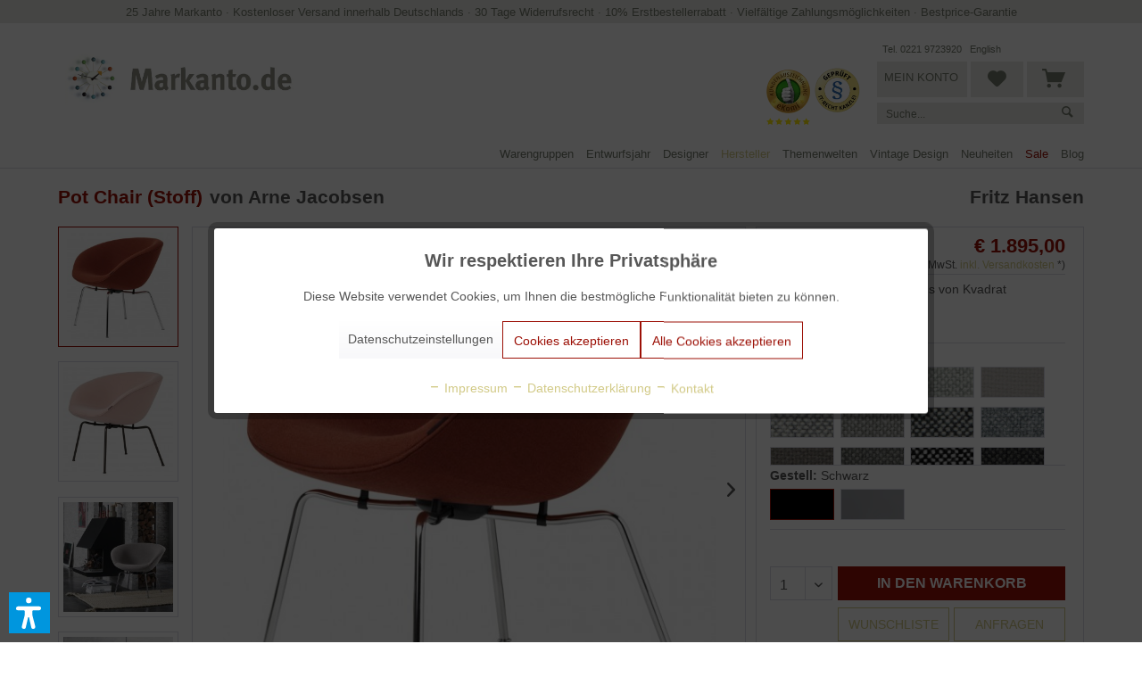

--- FILE ---
content_type: text/html; charset=UTF-8
request_url: https://www.markanto.de/pot-chair-stoff.html
body_size: 32982
content:
<!DOCTYPE html> <html class="no-js" lang="de" itemscope="itemscope" itemtype="https://schema.org/WebPage"> <head> <meta charset="utf-8"> <meta name="robots" content=" index,follow " /> <meta name="description" content="Arne Jacobsen Pot Chair in Stoff bei Markanto online kaufen &gt; Online-Designhandel seit 1999 ✓ 3% Skonto bei Vorauszahlung ✓ Versandkostenfrei in DE,AT,CH ➤ Jetzt informieren!" /> <meta property="og:type" content="product" /> <meta property="og:site_name" content="Markanto" /> <meta property="og:url" content="https://www.markanto.de/pot-chair-stoff.html" /> <meta property="og:title" content="Pot Chair (Stoff)" /> <meta property="og:description" content="Fritz Hansen Pot Sessel / Pot Chair von Arne Jacobsen in Stoff 1959 entwarf Arne Jacobsen ursprünglich für das Hotel Royal in Kopenhagen den…" /> <meta property="og:image" content="https://www.markanto.de/media/image/a8/8d/a7/pot-chair-fritz-hansen-arne-jacobsen.jpg" /> <meta property="product:brand" content="Fritz Hansen" /> <meta property="product:price" content="1895,00" /> <meta property="product:product_link" content="https://www.markanto.de/pot-chair-stoff.html" /> <meta name="twitter:card" content="product" /> <meta name="twitter:site" content="Markanto" /> <meta name="twitter:title" content="Pot Chair (Stoff)" /> <meta name="twitter:description" content="Fritz Hansen Pot Sessel / Pot Chair von Arne Jacobsen in Stoff 1959 entwarf Arne Jacobsen ursprünglich für das Hotel Royal in Kopenhagen den…" /> <meta name="twitter:image" content="https://www.markanto.de/media/image/a8/8d/a7/pot-chair-fritz-hansen-arne-jacobsen.jpg" /> <script type="application/ld+json">
{
"@context": "https://schema.org",
"@type":"Product",
"name":"Pot Chair (Stoff)",
"image": "https://www.markanto.de/media/image/a8/8d/a7/pot-chair-fritz-hansen-arne-jacobsen.jpg",
"url":"shopware.php?sViewport=detail&sArticle=4179&sCategory=1128",
"offers": {
"@type": "Offer",
"price": "1895.00",
"priceCurrency": "EUR"
}
}
</script> <meta itemprop="copyrightHolder" content="Markanto" /> <meta itemprop="copyrightYear" content="2014" /> <meta itemprop="isFamilyFriendly" content="True" /> <meta itemprop="image" content="https://www.markanto.de/media/image/4e/11/fa/Markanto-Logoac4Ne6fJbZm5W.webp" /> <meta name="viewport" content="width=device-width, initial-scale=1.0, user-scalable=no"> <meta name="mobile-web-app-capable" content="yes"> <meta name="apple-mobile-web-app-title" content="Markanto"> <meta name="apple-mobile-web-app-capable" content="yes"> <meta name="apple-mobile-web-app-status-bar-style" content="default"> <meta name="fragment" content="!"> <link rel="apple-touch-icon" href="https://www.markanto.de/media/image/92/e9/64/logo_mobile.png"> <link rel="shortcut icon" href="https://www.markanto.de/media/unknown/d9/0c/f4/favicon.ico"> <meta name="msapplication-navbutton-color" content="#9C1006" /> <meta name="application-name" content="Markanto" /> <meta name="msapplication-starturl" content="https://www.markanto.de/" /> <meta name="msapplication-window" content="width=1024;height=768" /> <meta name="msapplication-TileImage" content="https://www.markanto.de/media/image/92/e9/64/logo_mobile.png"> <meta name="msapplication-TileColor" content="#9C1006"> <meta name="theme-color" content="#9C1006" /> <link rel="canonical" href="https://www.markanto.de/pot-chair-stoff.html" /> <title itemprop="name">Pot Sessel (in Tonus- oder Hallingdal-Stoff) von Arne Jacobsen I Fritz Hansen | Markanto</title> <link href="/web/cache/1767103460_74e49c1aacd8ecc6b86e54c3bdea7c4d.css" media="all" rel="stylesheet" type="text/css" /> <script>
dataLayer = window.dataLayer || [];
// Clear the previous ecommerce object
dataLayer.push({ ecommerce: null });
// Push regular datalayer
dataLayer.push ({"pageTitle":"Pot Sessel (in Tonus- oder Hallingdal-Stoff) von Arne Jacobsen I Fritz Hansen\t | Markanto","pageCategory":"Detail","pageSubCategory":"","pageCategoryID":1128,"productCategoryPath":"","pageSubCategoryID":"","pageCountryCode":"de_DE","pageLanguageCode":"de","pageVersion":1,"pageTestVariation":"1","pageValue":1,"pageAttributes":"1","productID":4179,"productStyleID":"","productEAN":"","productName":"Pot Chair (Stoff)","productPrice":"1895.00","productCategory":null,"productCurrency":"EUR","productColor":"","productRealColor":"","productSku":"SW10459.402"});
// Push new GA4 tags
dataLayer.push({"event":"view_item","ecommerce":{"currency":"EUR","value":"1895.00","items":[{"item_id":"SW10459.402","item_name":"Pot Chair (Stoff)","affiliation":"Markanto","index":0,"item_brand":"Fritz Hansen","item_list_id":1128,"item_list_name":"Category","price":"1895.00","quantity":1,"item_category":"Hersteller","item_category1":"Fritz Hansen","item_category2":"Fritz Hansen"}]}});
// Push Remarketing tags
</script> <script>(function(w,d,s,l,i){w[l]=w[l]||[];w[l].push({'gtm.start':
new Date().getTime(),event:'gtm.js'});var f=d.getElementsByTagName(s)[0],
j=d.createElement(s),dl=l!='dataLayer'?'&l='+l:'';j.async=true;j.src=
'https://www.googletagmanager.com/gtm.js?id='+i+dl;f.parentNode.insertBefore(j,f);
})(window,document,'script','dataLayer','GTM-PVHJRHL');</script> <script>var dv_accessibility_options = {"language":"de","standardToolPosition":6,"filters":{"height":"","displayBlock":".cart--amount,.cart--display,.cart--quantity","lineHeight":".account--display,.filter-panel--title,.navigation--signin-btn,.cart--amount,.cookie-permission--decline-button,.cookie-permission--configure-button,.cart--display","wrapInput":".main-search--form"},"enabledModules":{"keyboardNav":"1","contrast":"1","highlightLinks":"1","biggerText":"1","textSpacing":"1","legibleFonts":"1","bigCursor":"1","readingGuide":"1","tooltips":"1","pauseAnimations":"1"},"enableResetButton":"1","enablePageStructureButton":"1","enablePositionButton":"1","moduleKeyboardNav":{"frameColor":"#ff0000"},"moduleContrast":{"useInverseColors":"1","useDarkContrast":"1","useLightContrast":"1","useDesaturate":"1"},"moduleHighlightLinks":{"color":"#ffff00","background":"#00d1113a","highlightColor":"#000000"},"moduleLegibleFonts":["dvaccess-legible-fonts","dvaccess-legible-fonts-1"],"moduleBigCursor":{"imageURL":"[data-uri]"},"moduleReadingGuide":{"color":"#ff0000","background":"#000000","readingGuideColor":"#ff0000"},"snippets":{"copyright":"powered by <a href=https://designverign.de target=_blank rel=noopener title=designverign>designverign</a>","app.toggle.label":"Accessibility Tool ausklappen","menu.title":"Barrierefrei Hilfswerkzeuge","menu.button.move":"Icon verschieben","menu.button.page-structure":"Seiten-Struktur","menu.button.reset":"Zur\u00fccksetzen","menu.header.headers":"\u00dcberschriften","menu.header.landmarks":"Landmarks","menu.header.links":"Links","menu.position.left-top":"links oben","menu.position.left-center":"links zentriert","menu.position.left-bottom":"links unten","menu.position.right-top":"rechts oben","menu.position.right-center":"rechts mitte","menu.position.right-bottom":"rechts unten","menu.position.center-top":"mitte oben","menu.position.center-bottom":"mitte unten","module.button.bigger-text":"Gr\u00f6\u00dferer Text","module.button.bigger-text.0":"Gr\u00f6\u00dferer Text","module.button.bigger-text.1":"Gr\u00f6\u00dferer Text","module.button.bigger-text.2":"Gr\u00f6\u00dferer Text","module.button.bigger-text.3":"Gr\u00f6\u00dferer Text","module.button.cursor":"Mauszeiger","module.button.cursor.0":"Gro\u00dfer Mauszeiger","module.button.contrast":"Kontrast +","module.button.contrast.0":"Invertierte Farben","module.button.contrast.1":"Dunkler Kontrast","module.button.contrast.2":"Heller Kontrast","module.button.contrast.3":"Schwarz-Wei\u00df","module.button.highlight-links":"Links hervorheben","module.button.keyboard-nav":"Navigation per Tab-Taste","module.button.legible-fonts":"Schriftart","module.button.legible-fonts.0":"Lesbare Schriftart","module.button.legible-fonts.1":"Legasthenie freundlich","module.button.pause-animations":"Animationen pausieren","module.button.pause-animations.0":"Animationen abspielen","module.button.reading-guide":"Lese-F\u00fchrung","module.button.reading-guide.0":"Lese-F\u00fchrung","module.button.reading-guide.1":"Lese-F\u00fchrung","module.button.reading-guide.modal-title":"Hinweis","module.button.reading-guide.modal-text":"Tippen Sie kurz auf dem Bildschirm um die Lesef\u00fchrung auszurichten.","module.button.reading-guide.modal-button-text":"Verstanden","module.button.text-spacing":"Zeichen-Abstand","module.button.text-spacing.0":"Kleiner Abstand","module.button.text-spacing.1":"Moderater Abstand","module.button.text-spacing.2":"Gro\u00dfer Abstand","module.button.tooltips":"Zus\u00e4tzliche Beschreibung"}};</script> <link href="/custom/plugins/VerignDvAccessibility/Resources/public/css/dvaccess.min.css" media="all" rel="stylesheet" type="text/css" /> <link href="/custom/plugins/VerignDvAccessibility/Resources/public/css/shopwareaccess.css" media="all" rel="stylesheet" type="text/css" /> </head> <body class=" is--ctl-detail is--act-index is--no-sidebar " >  <noscript> <iframe src="https://www.googletagmanager.com/ns.html?id=GTM-PVHJRHL" height="0" width="0" style="display:none;visibility:hidden"> </iframe> </noscript>  <div data-paypalUnifiedMetaDataContainer="true" data-paypalUnifiedRestoreOrderNumberUrl="https://www.markanto.de/widgets/PaypalUnifiedOrderNumber/restoreOrderNumber" class="is--hidden"> </div> <div class="page-wrap"> <noscript class="noscript-main"> <div class="alert is--warning"> <div class="alert--icon"> <i class="icon--element icon--warning"></i> </div> <div class="alert--content"> Um Markanto in vollem Umfang nutzen zu k&ouml;nnen, empfehlen wir Ihnen Javascript in Ihrem Browser zu aktiveren. </div> </div> </noscript> <header class="header-main"> <div class="top-bar"> <div class="nktng-topbar"> <div class="nktng-topbar-inside"> <a href="https://www.markanto.de/blog/detail/sCategory/1105/blogArticle/1503">25 Jahre Markanto</a> · <a href="https://www.markanto.de/versandkosten">Kostenloser Versand innerhalb Deutschlands</a> · <a href="https://www.markanto.de/widerrufsbelehrung">30 Tage Widerrufsrecht</a> · <a href="https://www.markanto.de/blog/detail/sCategory/1105/blogArticle/1169">10% Erstbestellerrabatt</a> · <a href="https://www.markanto.de/zahlungsmoeglichkeiten">Vielfältige Zahlungsmöglichkeiten</a> · <a href="https://www.markanto.de/preisgarantie">Bestprice-Garantie</a> </div> </div> <div class="mobile-topbar container block-group"> <div class="header--positive-vibes"> <div class="visible-part"> <ul> <li> <a href="https://www.markanto.de/blog/detail/sCategory/1105/blogArticle/1503">25 Jahre Markanto</a> </li><li> <a href="https://www.markanto.de/versandkosten">Kostenloser Versand innerhalb Deutschlands</a> </li><li> <a href="https://www.markanto.de/widerrufsbelehrung">30 Tage Widerrufsrecht</a> </li><li> <a href="https://www.markanto.de/zahlungsmoeglichkeiten">Vielfältige Zahlungsmöglichkeiten</a> </li><li> <a href="https://www.markanto.de/preisgarantie">Bestprice-Garantie</a> </li> </ul> </div> </div> </div> </div> <div class="container header--navigation"> <div class="logo-main block-group" role="banner"> <div class="logo--shop block"> <a class="logo--link" href="https://www.markanto.de/" title="Markanto - zur Startseite wechseln"> <picture> <source srcset="https://www.markanto.de/media/image/4e/11/fa/Markanto-Logoac4Ne6fJbZm5W.webp" media="(min-width: 78.75em)"> <source srcset="https://www.markanto.de/media/image/4e/11/fa/Markanto-Logoac4Ne6fJbZm5W.webp" media="(min-width: 64em)"> <source srcset="https://www.markanto.de/media/image/4e/11/fa/Markanto-Logoac4Ne6fJbZm5W.webp" media="(min-width: 48em)"> <img srcset="https://www.markanto.de/media/image/4e/11/fa/Markanto-Logoac4Ne6fJbZm5W.webp" alt="Markanto - zur Startseite wechseln" /> </picture> </a> </div> <li class="navigation--entry markanto-siegel-mobil ekomi"> <a class="btn entry--link is--shopnav" href="https://www.ekomi.de/bewertungen-markanto.html" target="_blank" rel="nofollow"> <img src="/themes/Frontend/Markanto/frontend/_public/src/img/eKomi-Siegel-Gold.webp" alt="ekomi-gold"/> </a> </li> <li class="navigation--entry markanto-siegel-mobil markanto-siegel--last"> <a class="btn entry--link is--shopnav" href="https://it-recht-kanzlei.de/Service/pruefzeichen.php?sid=1e341-d532" target="_blank" rel="nofollow noopener"> <img src="/themes/Frontend/Markanto/frontend/_public/src/img/IT-Recht-Kanzlei-Siegel.webp" alt="IT-Recht-Kanzlei"> </a> </li> </div> <nav class="shop--navigation block-group"> <ul class="navigation--list block-group" role="menubar"> <li class="navigation--entry entry--menu-left" role="menuitem"> <a class="entry--link entry--trigger btn is--icon-left" href="#offcanvas--left" data-offcanvas="true" data-offCanvasSelector=".sidebar-main" aria-label=" "> <i class="icon--menu"></i> </a> </li> <li class="navigation--entry entry--search" role="menuitem" data-search="true" aria-haspopup="true" data-minLength="3"> <a class="btn entry--link old--search entry--trigger" href="#show-hide--search" title="Suche anzeigen / schließen" aria-label="Suche anzeigen / schließen"> <i class="icon--search"></i> <span class="search--display">Suchen</span> </a> </li> <li class="navigation--entry markanto-siegel ekomi"> <a class="btn entry--link is--shopnav" href="https://www.ekomi.de/bewertungen-markanto.html" target="_blank" rel="nofollow"> <img src="/themes/Frontend/Markanto/frontend/_public/src/img/eKomi-Siegel-Gold.webp" alt="ekomi-gold"/> </a> </li> <li class="navigation--entry markanto-siegel markanto-siegel--last"> <a class="btn entry--link is--shopnav" href="https://it-recht-kanzlei.de/Service/pruefzeichen.php?sid=1e341-d532" target="_blank" rel="nofollow noopener"> <img src="/themes/Frontend/Markanto/frontend/_public/src/img/IT-Recht-Kanzlei-Siegel.webp" alt="IT-Recht-Kanzlei"> </a> </li> <li class="navigation--entry entry--search markanto-original-search" role="menuitem" data-search="true" aria-haspopup="true"> <a class="btn entry--link is--shopnav entry--trigger" href="#show-hide--search" title="Suche anzeigen / schließen"> <i class="icon--search"></i> <span class="search--display">Suchen</span> </a> <form action="/search" method="get" class="main-search--form"> <input type="search" name="sSearch" aria-label="Suche..." class="main-search--field" autocomplete="off" autocapitalize="off" placeholder="Suche..." maxlength="30" /> <button type="submit" class="main-search--button" aria-label="Suchen"> <i class="icon--search"></i> <span class="main-search--text">Suchen</span> </button> <div class="form--ajax-loader">&nbsp;</div> </form> <div class="main-search--results"></div> </li> <li class="navigation--entry markanto-account-actions"> <div class="headerlinks"> <a href="tel:+492219723920" class="markanto-phone servicelink headlinks">Tel. 0221 9723920</a> <a href="https://www.markanto.de/english" class="markanto-english servicelink headlinks">English</a> </div> <a href="https://www.markanto.de/account" title="Mein Konto" class="btn is--shopnav entry--link account--link"> <i class="icon--account"></i> <span class="account--display"> Mein Konto </span> </a> <a href="https://www.markanto.de/note" title="Merkzettel" class="btn notepad--link is--shopnav"> <i class="icon--heart"></i> </a> <a class="btn is--shopnav is--icon-left cart--link" href="https://www.markanto.de/checkout/cart" title="Warenkorb"> <span class="cart--display"> Warenkorb </span> <span class="badge is--primary is--minimal cart--quantity is--hidden">0</span> <i class="icon--basket"></i> </a> <div class="ajax-loader">&nbsp;</div> <div class="markanto-search" data-search="true" aria-haspopup="true"> <form action="/search" method="get" class="main-search--form"> <input type="search" name="sSearch" aria-label="Suche..." class="main-search--field" autocomplete="off" autocapitalize="off" placeholder="Suche..." maxlength="30" /> <button type="submit" class="main-search--button" aria-label="Suchen"> <i class="icon--search"></i> <span class="main-search--text">Suchen</span> </button> <div class="form--ajax-loader">&nbsp;</div> </form> <div class="main-search--results"></div> </div> </li> </ul> </nav> <div class="container--ajax-cart" data-collapse-cart="true" data-displayMode="offcanvas"></div> </div> </header> <nav class="navigation-main"> <div class="container" data-menu-scroller="true" data-listSelector=".navigation--list.container" data-viewPortSelector=".navigation--list-wrapper"> <div class="navigation--list-wrapper"> <ul class="navigation--list container" role="menubar" itemscope="itemscope" itemtype="https://schema.org/SiteNavigationElement"> <li class="navigation--entry" role="menuitem"><a class="navigation--link" href="https://www.markanto.de/warengruppen/" title="Warengruppen" aria-label="Warengruppen" itemprop="url"><span itemprop="name">Warengruppen</span></a></li><li class="navigation--entry" role="menuitem"><a class="navigation--link" href="https://www.markanto.de/entwurfsjahr/" title="Entwurfsjahr" aria-label="Entwurfsjahr" itemprop="url"><span itemprop="name">Entwurfsjahr</span></a></li><li class="navigation--entry" role="menuitem"><a class="navigation--link" href="https://www.markanto.de/designer/" title="Designer" aria-label="Designer" itemprop="url"><span itemprop="name">Designer</span></a></li><li class="navigation--entry is--active" role="menuitem"><a class="navigation--link is--active" href="https://www.markanto.de/hersteller/" title="Hersteller" aria-label="Hersteller" itemprop="url"><span itemprop="name">Hersteller</span></a></li><li class="navigation--entry" role="menuitem"><a class="navigation--link" href="https://www.markanto.de/themenwelten/" title="Themenwelten" aria-label="Themenwelten" itemprop="url"><span itemprop="name">Themenwelten</span></a></li><li class="navigation--entry" role="menuitem"><a class="navigation--link" href="https://www.markanto.de/vintage-design/" title="Vintage Design" aria-label="Vintage Design" itemprop="url"><span itemprop="name">Vintage Design</span></a></li><li class="navigation--entry" role="menuitem"><a class="navigation--link" href="https://www.markanto.de/neuheiten/" title="Neuheiten" aria-label="Neuheiten" itemprop="url"><span itemprop="name">Neuheiten</span></a></li><li class="navigation--entry" role="menuitem"><a class="navigation--link" href="https://www.markanto.de/angebote/" title="Sale" aria-label="Sale" itemprop="url"><span itemprop="name">Sale</span></a></li><li class="navigation--entry" role="menuitem"><a class="navigation--link" href="https://www.markanto.de/blog/" title="Blog" aria-label="Blog" itemprop="url"><span itemprop="name">Blog</span></a></li> </ul> </div> <div class="advanced-menu" data-advanced-menu="true" data-hoverDelay="250"> <div class="menu--container "> <div class="content--wrapper has--content has--teaser"> <div class="menu--teaser" style="width: 50%;"> <a href="https://www.markanto.de/warengruppen/" title="Zur Kategorie Warengruppen" class="teaser--image" style="background-image: url(https://www.markanto.de/media/image/a9/8d/82/Hersteller594bc72ba8f2a.jpg);"></a> </div> <div class="markanto-auswahl1" style="width: 17%;"> <a data-category-id="80" class="markanto-advance-menu--hover" href="https://www.markanto.de/warengruppen/moebel/">Möbel</a><br> <a data-category-id="1108" class="markanto-advance-menu--hover" href="https://www.markanto.de/warengruppen/leuchten/">Leuchten</a><br> <a data-category-id="77" class="markanto-advance-menu--hover" href="https://www.markanto.de/warengruppen/accessoires/">Accessoires</a><br> <a data-category-id="82" class="markanto-advance-menu--hover" href="https://www.markanto.de/warengruppen/textilien/">Textilien</a><br> <a data-category-id="1113" class="markanto-advance-menu--hover" href="https://www.markanto.de/warengruppen/druckwesen/">Bücher und Plakate</a><br> <a data-category-id="1192" class="markanto-advance-menu--hover" href="https://www.markanto.de/warengruppen/editionen/">Editionen</a><br> <a data-category-id="1174" class="markanto-advance-menu--hover" href="https://www.markanto.de/warengruppen/kunstgegenstaende/">Kunstgegenstände</a><br> <a data-category-id="1124" class="markanto-advance-menu--hover" href="https://www.markanto.de/warengruppen/miniaturen/">Miniaturen</a><br> <a data-category-id="1135" class="markanto-advance-menu--hover" href="https://www.markanto.de/warengruppen/outdoor/">Gartenmöbel</a><br> <a data-category-id="1191" class="markanto-advance-menu--hover" href="https://www.markanto.de/warengruppen/nachhaltigkeit/">Nachhaltigkeit</a><br> <a data-category-id="1125" class="markanto-advance-menu--hover" href="https://www.markanto.de/warengruppen/ausstellungsstuecke/">Ausstellungsstücke %</a><br> </div> <div class="markanto-auswahl2" style="width: 33%;"> <div class="markanto-advance-menu--level-1 markanto-advance-menu--active-80"> <a href="https://www.markanto.de/warengruppen/moebel/stuehle/">Stühle</a><br> <a href="https://www.markanto.de/warengruppen/moebel/sessel/">Sessel</a><br> <a href="https://www.markanto.de/warengruppen/moebel/barhocker-und-barstuehle/">Barhocker und Barstühle</a><br> <a href="https://www.markanto.de/warengruppen/moebel/hocker/">Hocker</a><br> <a href="https://www.markanto.de/warengruppen/moebel/sofas-und-baenke/">Sofas und Bänke</a><br> <a href="https://www.markanto.de/warengruppen/moebel/couchtische-und-beistelltische/">Couchtische und Beistelltische</a><br> <a href="https://www.markanto.de/warengruppen/moebel/esstische/">Esstische</a><br> <a href="https://www.markanto.de/warengruppen/moebel/schreibtische/">Schreibtische</a><br> <a href="https://www.markanto.de/warengruppen/moebel/regale-sideboards-etc/">Regale, Sideboards, etc</a><br> <a href="https://www.markanto.de/warengruppen/moebel/konsolen-paravents-barwagen-etc./">Konsolen, Paravents, Barwagen, etc.</a><br> <a href="https://www.markanto.de/warengruppen/moebel/garderoben-und-spiegel/">Garderoben </a><br> <a href="https://www.markanto.de/warengruppen/moebel/betten/">Betten</a><br> <a href="https://www.markanto.de/warengruppen/moebel/kindermoebel/">Kindermöbel</a><br> </div> <div class="markanto-advance-menu--level-1 markanto-advance-menu--active-1108"> <a href="https://www.markanto.de/warengruppen/leuchten/tischleuchten/">Tischleuchten</a><br> <a href="https://www.markanto.de/warengruppen/leuchten/pendelleuchten/">Pendelleuchten</a><br> <a href="https://www.markanto.de/warengruppen/leuchten/stehleuchten/">Stehleuchten</a><br> <a href="https://www.markanto.de/warengruppen/leuchten/wandleuchten-und-deckenleuchten/">Wandleuchten und Deckenleuchten</a><br> <a href="https://www.markanto.de/warengruppen/leuchten/bodenleuchten/">Bodenleuchten</a><br> </div> <div class="markanto-advance-menu--level-1 markanto-advance-menu--active-77"> <a href="https://www.markanto.de/warengruppen/accessoires/dekokrationsobjekte/">Dekorationsobjekte</a><br> <a href="https://www.markanto.de/warengruppen/moebel/spiegel/">Spiegel</a><br> <a href="https://www.markanto.de/warengruppen/uhren/">Wanduhren</a><br> <a href="https://www.markanto.de/warengruppen/accessoires/tischuhren-und-wecker/">Tischuhren und Wecker</a><br> <a href="https://www.markanto.de/warengruppen/accessoires/schalen/">Schalen und Dosen</a><br> <a href="https://www.markanto.de/warengruppen/glaswaren/">Vasen</a><br> <a href="https://www.markanto.de/warengruppen/accessoires/glaeser-und-karaffen/">Gläser </a><br> <a href="https://www.markanto.de/warengruppen/accessoires/karaffen-und-kruege/">Karaffen und Krüge</a><br> <a href="https://www.markanto.de/warengruppen/accessoires/geschirr-und-besteck/">Geschirr und Besteck</a><br> <a href="https://www.markanto.de/warengruppen/accessoires/tisch-und-kuechenaccessoires/">Küchenaccessoires</a><br> <a href="https://www.markanto.de/warengruppen/accessoires/tabletts-und-ablagen/">Tabletts und Ablagen</a><br> <a href="https://www.markanto.de/warengruppen/metallwaren/">Beschläge und Griffe</a><br> <a href="https://www.markanto.de/warengruppen/accessoires/bueroutensilien/">Büroutensilien</a><br> <a href="https://www.markanto.de/warengruppen/elektrogeraete/">Radios und Taschenrechner</a><br> <a href="https://www.markanto.de/warengruppen/accessoires/kerzenstaender/">Kerzenständer</a><br> <a href="https://www.markanto.de/warengruppen/accessoires/aschenbecher-und-buchstuetzen/">Aschenbecher</a><br> <a href="https://www.markanto.de/warengruppen/accessoires/schirmstaender-und-zeitschriftenstaender/">Schirmständer</a><br> <a href="https://www.markanto.de/warengruppen/accessoires/zeitschriftenstaender/">Zeitschriftenständer</a><br> </div> <div class="markanto-advance-menu--level-1 markanto-advance-menu--active-82"> <a href="https://www.markanto.de/warengruppen/textilien/teppiche/">Teppiche</a><br> <a href="https://www.markanto.de/warengruppen/textilien/kissen/">Kissen</a><br> <a href="https://www.markanto.de/warengruppen/textilien/decken/">Decken</a><br> </div> <div class="markanto-advance-menu--level-1 markanto-advance-menu--active-1113"> </div> <div class="markanto-advance-menu--level-1 markanto-advance-menu--active-1192"> </div> <div class="markanto-advance-menu--level-1 markanto-advance-menu--active-1174"> </div> <div class="markanto-advance-menu--level-1 markanto-advance-menu--active-1124"> </div> <div class="markanto-advance-menu--level-1 markanto-advance-menu--active-1135"> </div> <div class="markanto-advance-menu--level-1 markanto-advance-menu--active-1191"> </div> <div class="markanto-advance-menu--level-1 markanto-advance-menu--active-1125"> </div> </div> </div> </div> <div class="menu--container "> <div class="content--wrapper has--content has--teaser"> <div class="menu--teaser" style="width: 50%;"> <a href="https://www.markanto.de/entwurfsjahr/" title="Zur Kategorie Entwurfsjahr" class="teaser--image" style="background-image: url(https://www.markanto.de/media/image/8c/16/4f/Entwurf594bc748873ea.jpg);"></a> </div> <div class="markanto-auswahl1" style="width: 17%;"> <a href="https://www.markanto.de/entwurfsjahr/1900-bis-1909/">1900 bis 1909</a><br> <a href="https://www.markanto.de/entwurfsjahr/1910-bis-1919/">1910 bis 1919</a><br> <a href="https://www.markanto.de/entwurfsjahr/1920-bis-1929/">1920 bis 1929</a><br> <a href="https://www.markanto.de/entwurfsjahr/1930-bis-1939/">1930 bis 1939</a><br> <a href="https://www.markanto.de/entwurfsjahr/1940-bis-1949/">1940 bis 1949</a><br> <a href="https://www.markanto.de/entwurfsjahr/1950-bis-1959/">1950 bis 1959</a><br> <a href="https://www.markanto.de/entwurfsjahr/1960-bis-1969/">1960 bis 1969</a><br> <a href="https://www.markanto.de/entwurfsjahr/1970-bis-1979/">1970 bis 1979</a><br> <a href="https://www.markanto.de/entwurfsjahr/1980-bis-1989/">1980 bis 1989</a><br> <a href="https://www.markanto.de/entwurfsjahr/1990-bis-1999/">1990 bis 1999</a><br> <a href="https://www.markanto.de/entwurfsjahr/2000-bis-2009/">2000 bis 2009</a><br> <a href="https://www.markanto.de/entwurfsjahr/ab-2010/">2010 bis 2019</a><br> <a href="https://www.markanto.de/entwurfsjahr/ab-2020/">ab 2020</a><br> </div> <div class="markanto-auswahl2" style="width: 33%;"> </div> </div> </div> <div class="menu--container "> <div class="content--wrapper has--content has--teaser"> <div class="menu--teaser" style="width: 50%;"> <a href="https://www.markanto.de/designer/" title="Zur Kategorie Designer" class="teaser--image" style="background-image: url(https://www.markanto.de/media/image/bb/ff/60/Designer594bc76cb1d3f.jpg);"></a> </div> <div class="markanto-auswahl1" style="width: 10%;"> <a href="https://www.markanto.de/designer/">Alle Designer</a> </div> <div class="markanto-auswahl2" style="width: 20%;"> Premium-Designer:<br><br> <a href="https://www.markanto.de/designer/aalto-alvar/"> Alvar Aalto</a><br> <a href="https://www.markanto.de/designer/bertoia-harry/"> Harry Bertoia</a><br> <a href="https://www.markanto.de/designer/bouroullec-ronan-und-erwan/"> Ronan und Erwan Bouroullec</a><br> <a href="https://www.markanto.de/designer/castiglioni-achille-und-pier/"> Achille und Pier Castiglioni</a><br> <a href="https://www.markanto.de/designer/colombo-joe/"> Joe Colombo</a><br> <a href="https://www.markanto.de/designer/eames-charles-und-ray/"> Charles und Ray Eames</a><br> <a href="https://www.markanto.de/designer/eiermann-egon/"> Egon Eiermann</a><br> <a href="https://www.markanto.de/designer/fabricius-kastholm/"> Fabricius & Kastholm</a><br> <a href="https://www.markanto.de/designer/fornasetti-piero/"> Piero Fornasetti</a><br> <a href="https://www.markanto.de/designer/girard-alexander/"> Alexander Girard</a><br> <a href="https://www.markanto.de/designer/jacobsen-arne/"> Arne Jacobsen</a><br> <a href="https://www.markanto.de/designer/kjaerholm-poul/"> Poul Kjaerholm</a><br> <a href="https://www.markanto.de/designer/knoll-florence/"> Florence Knoll</a><br> </div> <div class="markanto-auswahl3" style="width: 20%;"> <a href="https://www.markanto.de/designer/le-corbusier/"> Le Corbusier</a><br> <a href="https://www.markanto.de/designer/mies-van-der-rohe-ludwig/"> Ludwig Mies van der Rohe</a><br> <a href="https://www.markanto.de/designer/mollino-carlo/"> Carlo Mollino</a><br> <a href="https://www.markanto.de/designer/nelson-george/"> George Nelson</a><br> <a href="https://www.markanto.de/designer/neutra-richard/"> Richard Neutra</a><br> <a href="https://www.markanto.de/designer/noguchi-isamu/"> Isamu Noguchi</a><br> <a href="https://www.markanto.de/designer/panton-verner/"> Verner Panton</a><br> <a href="https://www.markanto.de/designer/perriand-charlotte/"> Charlotte Perriand</a><br> <a href="https://www.markanto.de/designer/ponti-gio/"> Gio Ponti</a><br> <a href="https://www.markanto.de/designer/prouve-jean/"> Jean Prouvé</a><br> <a href="https://www.markanto.de/designer/saarinen-eero/"> Eero Saarinen</a><br> <a href="https://www.markanto.de/designer/sarfatti-gino/"> Gino Sarfatti</a><br> <a href="https://www.markanto.de/designer/sottsass-ettore/"> Ettore Sottsass</a><br> <a href="https://www.markanto.de/designer/tapiovaara-ilmari/"> Ilmari Tapiovaara</a><br> <a href="https://www.markanto.de/designer/wegner-hans/"> Hans Wegner</a><br> </div> </div> </div> <div class="menu--container "> <div class="content--wrapper has--content has--teaser"> <div class="menu--teaser" style="width: 50%;"> <a href="https://www.markanto.de/hersteller/" title="Zur Kategorie Hersteller" class="teaser--image" style="background-image: url(https://www.markanto.de/media/image/1b/2e/b5/Herstelller2594bc79216fcc.jpg);"></a> </div> <div class="markanto-auswahl1" style="width: 10%;"> <a href="https://www.markanto.de/hersteller/">Alle Hersteller</a> </div> <div class="markanto-auswahl2" style="width: 20%;"> Premium-Hersteller:<br><br> <a href="https://www.markanto.de/hersteller/andtradition/">andtradition</a><br> <a href="https://www.markanto.de/hersteller/artek/">Artek</a><br> <a href="https://www.markanto.de/hersteller/artifort/">Artifort</a><br> <a href="https://www.markanto.de/hersteller/bitossi-ceramiche/">Bitossi Ceramiche</a><br> <a href="https://www.markanto.de/hersteller/cappellini/">Cappellini</a><br> <a href="https://www.markanto.de/hersteller/cassina/">Cassina</a><br> <a href="https://www.markanto.de/hersteller/carl-hansen/">Carl Hansen</a><br> <a href="https://www.markanto.de/hersteller/cherner/">Cherner</a><br> <a href="https://www.markanto.de/hersteller/classicon/">ClassiCon</a><br> <a href="https://www.markanto.de/hersteller/e15/">e15</a><br> <a href="https://www.markanto.de/hersteller/eero-aarnio-originals/">Eero Aarnio Originals</a><br> <a href="https://www.markanto.de/hersteller/editions-serge-mouille/">Editions Serge Mouille</a><br> <a href="https://www.markanto.de/hersteller/flos/">Flos</a><br> </div> <div class="markanto-auswahl3" style="width: 20%;"> <a href="https://www.markanto.de/hersteller/fredericia/">Fredericia</a><br> <a href="https://www.markanto.de/hersteller/fritz-hansen/">Fritz Hansen</a><br> <a href="https://www.markanto.de/hersteller/fornasetti/">Fornasetti</a><br> <a href="https://www.markanto.de/hersteller/gubi/">Gubi</a><br> <a href="https://www.markanto.de/hersteller/house-of-finn-juhl/">House of Finn Juhl</a><br> <a href="https://www.markanto.de/hersteller/jonathan-adler/">Jonathan Adler Enterprises</a><br> <a href="https://www.markanto.de/hersteller/knoll-international/">Knoll International</a><br> <a href="https://www.markanto.de/hersteller/louis-poulsen/">Louis Poulsen</a><br> <a href="https://www.markanto.de/hersteller/memphis/">Memphis Milano</a><br> <a href="https://www.markanto.de/hersteller/amorim/">Pastoe</a><br> <a href="https://www.markanto.de/hersteller/richard-lampert/">Richard Lampert</a><br> <a href="https://www.markanto.de/hersteller/verpan/">Verpan</a><br> <a href="https://www.markanto.de/hersteller/vitra/">Vitra</a><br> <a href="https://www.markanto.de/hersteller/wilde-spieth/">Wilde + Spieth</a><br> <a href="https://www.markanto.de/hersteller/zanotta/">Zanotta</a><br> </div> </div> </div> <div class="menu--container "> <div class="content--wrapper has--content has--teaser"> <div class="menu--teaser" style="width: 50%;"> <a href="https://www.markanto.de/themenwelten/" title="Zur Kategorie Themenwelten" class="teaser--image" style="background-image: url(https://www.markanto.de/media/image/9f/5c/d9/Themen594bc7b37efe9.jpg);"></a> </div> <div class="markanto-auswahl1" style="width: 17%;"> <a href="https://www.markanto.de/themenwelten/jugendstil/">Jugendstil</a><br> <a href="https://www.markanto.de/themenwelten/art-deco/">Art Déco</a><br> <a href="https://www.markanto.de/themenwelten/bauhaus/">Bauhaus</a><br> <a href="https://www.markanto.de/themenwelten/klassische-moderne/">Klassische Moderne</a><br> <a href="https://www.markanto.de/themenwelten/organic-design/">Organic Design</a><br> <a href="https://www.markanto.de/themenwelten/mid-century-modern/">Mid Century Modern</a><br> <a href="https://www.markanto.de/themenwelten/scandinavian/">Scandinavian</a><br> <a href="https://www.markanto.de/themenwelten/rationalismus/">Rationalismus</a><br> <a href="https://www.markanto.de/themenwelten/pop-art/">Pop Art</a><br> <a href="https://www.markanto.de/themenwelten/radical-design/">Postmoderne</a><br> <a href="https://www.markanto.de/themenwelten/memphis/">Memphis</a><br> <a href="https://www.markanto.de/themenwelten/minimalismus/">Minimalismus</a><br> <a href="https://www.markanto.de/themenwelten/industrial-design/">Industrial Design</a><br> <a href="https://www.markanto.de/themenwelten/eklektizismus/">Eklektizismus</a><br> <a href="https://www.markanto.de/themenwelten/art-design/">Art Design</a><br> </div> <div class="markanto-auswahl2" style="width: 33%;"> </div> </div> </div> <div class="menu--container "> <div class="content--wrapper has--content has--teaser"> <div class="menu--teaser" style="width: 50%;"> <a href="https://www.markanto.de/vintage-design/" title="Zur Kategorie Vintage Design" class="teaser--image" style="background-image: url(https://www.markanto.de/media/image/g0/ac/d4/Vintage594bc7c7212a7.jpg);"></a> </div> <div class="markanto-auswahl1" style="width: 17%;"> <a href="https://www.markanto.de/vintage-design/1900-1909/">1900 - 1909</a><br> <a href="https://www.markanto.de/vintage-design/1910-1919/">1910 - 1919</a><br> <a href="https://www.markanto.de/vintage-design/1920-1929/">1920 - 1929</a><br> <a href="https://www.markanto.de/vintage-design/1930-1939/">1930 - 1939</a><br> <a href="https://www.markanto.de/vintage-design/1940-1949/">1940 - 1949</a><br> <a href="https://www.markanto.de/vintage-design/1950-1959/">1950 - 1959</a><br> <a href="https://www.markanto.de/vintage-design/1960-1969/">1960 - 1969</a><br> <a href="https://www.markanto.de/vintage-design/1970-1979/">1970 - 1979</a><br> <a href="https://www.markanto.de/vintage-design/1980-1989/">1980 - 1989</a><br> <a href="https://www.markanto.de/vintage-design/1990-1999/">1990 - 1999</a><br> <a href="https://www.markanto.de/vintage-design/2000-2009/">2000 - 2009</a><br> <a href="https://www.markanto.de/vintage-design/ab-2010/">ab 2010</a><br> </div> <div class="markanto-auswahl2" style="width: 33%;"> </div> </div> </div> <div class="menu--container is--empty-menu"> </div> <div class="menu--container is--empty-menu"> </div> <div class="menu--container is--empty-menu"> </div> </div> </div> </nav> <section class="content-main container block-group"> <div class="content-main--inner"> <aside class="sidebar-main off-canvas"> <div class="navigation--smartphone"> <ul class="navigation--list "> <li class="navigation--entry entry--close-off-canvas"> <a href="#close-categories-menu" title="Menü schließen" class="navigation--link"> Menü schließen <i class="icon--arrow-right"></i> </a> </li> </ul> <div class="mobile--switches">   </div> </div> <div class="sidebar--categories-wrapper" data-subcategory-nav="true" data-mainCategoryId="3" data-categoryId="1128" data-fetchUrl="/widgets/listing/getCategory/categoryId/1128"> <div class="categories--headline navigation--headline"> Kategorien </div> <div class="sidebar--categories-navigation"> <ul class="sidebar--navigation categories--navigation navigation--list is--drop-down is--level0 is--rounded" role="menu"> <li class="navigation--entry has--sub-children" role="menuitem"> <a class="navigation--link link--go-forward" href="https://www.markanto.de/warengruppen/" data-categoryId="10" data-fetchUrl="/widgets/listing/getCategory/categoryId/10" title="Warengruppen" > Warengruppen <span class="is--icon-right"> <i class="icon--arrow-right"></i> </span> </a> </li> <li class="navigation--entry has--sub-children" role="menuitem"> <a class="navigation--link link--go-forward" href="https://www.markanto.de/entwurfsjahr/" data-categoryId="9" data-fetchUrl="/widgets/listing/getCategory/categoryId/9" title="Entwurfsjahr" > Entwurfsjahr <span class="is--icon-right"> <i class="icon--arrow-right"></i> </span> </a> </li> <li class="navigation--entry has--sub-children" role="menuitem"> <a class="navigation--link link--go-forward" href="https://www.markanto.de/designer/" data-categoryId="11" data-fetchUrl="/widgets/listing/getCategory/categoryId/11" title="Designer" > Designer <span class="is--icon-right"> <i class="icon--arrow-right"></i> </span> </a> </li> <li class="navigation--entry is--active has--sub-categories has--sub-children" role="menuitem"> <a class="navigation--link is--active has--sub-categories link--go-forward" href="https://www.markanto.de/hersteller/" data-categoryId="12" data-fetchUrl="/widgets/listing/getCategory/categoryId/12" title="Hersteller" > Hersteller <span class="is--icon-right"> <i class="icon--arrow-right"></i> </span> </a> <ul class="sidebar--navigation categories--navigation navigation--list is--level1 is--rounded" role="menu"> <li class="navigation--entry" role="menuitem"> <a class="navigation--link" href="https://www.markanto.de/hersteller/carl-mertens/" data-categoryId="617" data-fetchUrl="/widgets/listing/getCategory/categoryId/617" title="Acerbis" > Acerbis </a> </li> <li class="navigation--entry" role="menuitem"> <a class="navigation--link" href="https://www.markanto.de/hersteller/casala/" data-categoryId="843" data-fetchUrl="/widgets/listing/getCategory/categoryId/843" title="Agapecasa" > Agapecasa </a> </li> <li class="navigation--entry" role="menuitem"> <a class="navigation--link" href="https://www.markanto.de/hersteller/alessi/" data-categoryId="885" data-fetchUrl="/widgets/listing/getCategory/categoryId/885" title="Alessi" > Alessi </a> </li> <li class="navigation--entry" role="menuitem"> <a class="navigation--link" href="https://www.markanto.de/hersteller/authentics/" data-categoryId="545" data-fetchUrl="/widgets/listing/getCategory/categoryId/545" title="Amini" > Amini </a> </li> <li class="navigation--entry" role="menuitem"> <a class="navigation--link" href="https://www.markanto.de/hersteller/andtradition/" data-categoryId="747" data-fetchUrl="/widgets/listing/getCategory/categoryId/747" title="andtradition" > andtradition </a> </li> <li class="navigation--entry" role="menuitem"> <a class="navigation--link" href="https://www.markanto.de/hersteller/anglepoise/" data-categoryId="894" data-fetchUrl="/widgets/listing/getCategory/categoryId/894" title="Anglepoise" > Anglepoise </a> </li> <li class="navigation--entry" role="menuitem"> <a class="navigation--link" href="https://www.markanto.de/hersteller/anthologie-quartett/" data-categoryId="540" data-fetchUrl="/widgets/listing/getCategory/categoryId/540" title="Anthologie Quartett" > Anthologie Quartett </a> </li> <li class="navigation--entry" role="menuitem"> <a class="navigation--link" href="https://www.markanto.de/hersteller/casamania/" data-categoryId="883" data-fetchUrl="/widgets/listing/getCategory/categoryId/883" title="Anonima Castelli " > Anonima Castelli </a> </li> <li class="navigation--entry" role="menuitem"> <a class="navigation--link" href="https://www.markanto.de/hersteller/anvia/" data-categoryId="611" data-fetchUrl="/widgets/listing/getCategory/categoryId/611" title="Anvia" > Anvia </a> </li> <li class="navigation--entry" role="menuitem"> <a class="navigation--link" href="https://www.markanto.de/hersteller/architectmade/" data-categoryId="678" data-fetchUrl="/widgets/listing/getCategory/categoryId/678" title="Architectmade" > Architectmade </a> </li> <li class="navigation--entry" role="menuitem"> <a class="navigation--link" href="https://www.markanto.de/hersteller/arflex/" data-categoryId="1194" data-fetchUrl="/widgets/listing/getCategory/categoryId/1194" title="Arflex" > Arflex </a> </li> <li class="navigation--entry" role="menuitem"> <a class="navigation--link" href="https://www.markanto.de/hersteller/arno-wolf/" data-categoryId="892" data-fetchUrl="/widgets/listing/getCategory/categoryId/892" title="Arno Wolf" > Arno Wolf </a> </li> <li class="navigation--entry" role="menuitem"> <a class="navigation--link" href="https://www.markanto.de/hersteller/arnolfo-di-cambio/" data-categoryId="904" data-fetchUrl="/widgets/listing/getCategory/categoryId/904" title="Arnolfo di Cambio" > Arnolfo di Cambio </a> </li> <li class="navigation--entry has--sub-children" role="menuitem"> <a class="navigation--link link--go-forward" href="https://www.markanto.de/hersteller/artek/" data-categoryId="541" data-fetchUrl="/widgets/listing/getCategory/categoryId/541" title="Artek" > Artek <span class="is--icon-right"> <i class="icon--arrow-right"></i> </span> </a> </li> <li class="navigation--entry" role="menuitem"> <a class="navigation--link" href="https://www.markanto.de/hersteller/artemide/" data-categoryId="542" data-fetchUrl="/widgets/listing/getCategory/categoryId/542" title="Artemide" > Artemide </a> </li> <li class="navigation--entry" role="menuitem"> <a class="navigation--link" href="https://www.markanto.de/hersteller/artisan-house/" data-categoryId="881" data-fetchUrl="/widgets/listing/getCategory/categoryId/881" title="Artisan House" > Artisan House </a> </li> <li class="navigation--entry" role="menuitem"> <a class="navigation--link" href="https://www.markanto.de/hersteller/artifort/" data-categoryId="543" data-fetchUrl="/widgets/listing/getCategory/categoryId/543" title="Artifort" > Artifort </a> </li> <li class="navigation--entry" role="menuitem"> <a class="navigation--link" href="https://www.markanto.de/hersteller/astep/" data-categoryId="818" data-fetchUrl="/widgets/listing/getCategory/categoryId/818" title="Astep" > Astep </a> </li> <li class="navigation--entry" role="menuitem"> <a class="navigation--link" href="https://www.markanto.de/hersteller/atelier-christiane-bernstiel/" data-categoryId="631" data-fetchUrl="/widgets/listing/getCategory/categoryId/631" title="Atelier Christiane Bernstiel" > Atelier Christiane Bernstiel </a> </li> <li class="navigation--entry" role="menuitem"> <a class="navigation--link" href="https://www.markanto.de/hersteller/columbia-forest-products/" data-categoryId="900" data-fetchUrl="/widgets/listing/getCategory/categoryId/900" title="Atelier Martin Goerg" > Atelier Martin Goerg </a> </li> <li class="navigation--entry" role="menuitem"> <a class="navigation--link" href="https://www.markanto.de/hersteller/atelier-lutz-koenecke/" data-categoryId="646" data-fetchUrl="/widgets/listing/getCategory/categoryId/646" title="Atelier Lutz Könecke" > Atelier Lutz Könecke </a> </li> <li class="navigation--entry" role="menuitem"> <a class="navigation--link" href="https://www.markanto.de/https://www.markanto.de/atelier-martens/" data-categoryId="906" data-fetchUrl="/widgets/listing/getCategory/categoryId/906" title="Atelier Gitte Lorentzen" > Atelier Gitte Lorentzen </a> </li> <li class="navigation--entry" role="menuitem"> <a class="navigation--link" href="https://www.markanto.de/hersteller/b-line/" data-categoryId="615" data-fetchUrl="/widgets/listing/getCategory/categoryId/615" title="B-Line" > B-Line </a> </li> <li class="navigation--entry" role="menuitem"> <a class="navigation--link" href="https://www.markanto.de/hersteller/bassamfellows/" data-categoryId="546" data-fetchUrl="/widgets/listing/getCategory/categoryId/546" title="BassamFellows" > BassamFellows </a> </li> <li class="navigation--entry" role="menuitem"> <a class="navigation--link" href="https://www.markanto.de/hersteller/baltensweiler-ag/" data-categoryId="630" data-fetchUrl="/widgets/listing/getCategory/categoryId/630" title="Baltensweiler AG" > Baltensweiler AG </a> </li> <li class="navigation--entry" role="menuitem"> <a class="navigation--link" href="https://www.markanto.de/hersteller/bd-barcelona/" data-categoryId="605" data-fetchUrl="/widgets/listing/getCategory/categoryId/605" title="bd barcelona" > bd barcelona </a> </li> <li class="navigation--entry" role="menuitem"> <a class="navigation--link" href="https://www.markanto.de/hersteller/bonacina-1889/" data-categoryId="601" data-fetchUrl="/widgets/listing/getCategory/categoryId/601" title="Bernstorffsminde" > Bernstorffsminde </a> </li> <li class="navigation--entry" role="menuitem"> <a class="navigation--link" href="https://www.markanto.de/hersteller/brdr.-krueger/" data-categoryId="537" data-fetchUrl="/widgets/listing/getCategory/categoryId/537" title="BRDR. Krüger" > BRDR. Krüger </a> </li> <li class="navigation--entry" role="menuitem"> <a class="navigation--link" href="https://www.markanto.de/hersteller/bitossi-ceramiche/" data-categoryId="606" data-fetchUrl="/widgets/listing/getCategory/categoryId/606" title="Bitossi Ceramiche" > Bitossi Ceramiche </a> </li> <li class="navigation--entry" role="menuitem"> <a class="navigation--link" href="https://www.markanto.de/hersteller/bjoern-wiinblad/" data-categoryId="562" data-fetchUrl="/widgets/listing/getCategory/categoryId/562" title="Bjørn Wiinblad" > Bjørn Wiinblad </a> </li> <li class="navigation--entry" role="menuitem"> <a class="navigation--link" href="https://www.markanto.de/hersteller/bosa/" data-categoryId="607" data-fetchUrl="/widgets/listing/getCategory/categoryId/607" title="Bosa" > Bosa </a> </li> <li class="navigation--entry" role="menuitem"> <a class="navigation--link" href="https://www.markanto.de/hersteller/braun/" data-categoryId="616" data-fetchUrl="/widgets/listing/getCategory/categoryId/616" title="BRAUN" > BRAUN </a> </li> <li class="navigation--entry" role="menuitem"> <a class="navigation--link" href="https://www.markanto.de/hersteller/bruno-mathsson-international/" data-categoryId="899" data-fetchUrl="/widgets/listing/getCategory/categoryId/899" title="Bruno Mathsson International" > Bruno Mathsson International </a> </li> <li class="navigation--entry" role="menuitem"> <a class="navigation--link" href="https://www.markanto.de/hersteller/popdom-collection/" data-categoryId="602" data-fetchUrl="/widgets/listing/getCategory/categoryId/602" title="BUDDE" > BUDDE </a> </li> <li class="navigation--entry has--sub-children" role="menuitem"> <a class="navigation--link link--go-forward" href="https://www.markanto.de/hersteller/cappellini/" data-categoryId="902" data-fetchUrl="/widgets/listing/getCategory/categoryId/902" title="Cappellini" > Cappellini <span class="is--icon-right"> <i class="icon--arrow-right"></i> </span> </a> </li> <li class="navigation--entry has--sub-children" role="menuitem"> <a class="navigation--link link--go-forward" href="https://www.markanto.de/hersteller/cassina/" data-categoryId="910" data-fetchUrl="/widgets/listing/getCategory/categoryId/910" title="Cassina" > Cassina <span class="is--icon-right"> <i class="icon--arrow-right"></i> </span> </a> </li> <li class="navigation--entry" role="menuitem"> <a class="navigation--link" href="https://www.markanto.de/hersteller/carl-hansen/" data-categoryId="799" data-fetchUrl="/widgets/listing/getCategory/categoryId/799" title="Carl Hansen" > Carl Hansen </a> </li> <li class="navigation--entry" role="menuitem"> <a class="navigation--link" href="https://www.markanto.de/hersteller/cherner/" data-categoryId="618" data-fetchUrl="/widgets/listing/getCategory/categoryId/618" title="Cherner" > Cherner </a> </li> <li class="navigation--entry" role="menuitem"> <a class="navigation--link" href="https://www.markanto.de/hersteller/chapo-creation/" data-categoryId="551" data-fetchUrl="/widgets/listing/getCategory/categoryId/551" title="Codiceicona" > Codiceicona </a> </li> <li class="navigation--entry" role="menuitem"> <a class="navigation--link" href="https://www.markanto.de/hersteller/classicon/" data-categoryId="619" data-fetchUrl="/widgets/listing/getCategory/categoryId/619" title="ClassiCon" > ClassiCon </a> </li> <li class="navigation--entry" role="menuitem"> <a class="navigation--link" href="https://www.markanto.de/hersteller/christopher-farr-editions/" data-categoryId="552" data-fetchUrl="/widgets/listing/getCategory/categoryId/552" title="Christopher Farr" > Christopher Farr </a> </li> <li class="navigation--entry" role="menuitem"> <a class="navigation--link" href="https://www.markanto.de/hersteller/danese/" data-categoryId="620" data-fetchUrl="/widgets/listing/getCategory/categoryId/620" title="Danese Milano" > Danese Milano </a> </li> <li class="navigation--entry" role="menuitem"> <a class="navigation--link" href="https://www.markanto.de/hersteller/designercarpets/" data-categoryId="633" data-fetchUrl="/widgets/listing/getCategory/categoryId/633" title="Designercarpets" > Designercarpets </a> </li> <li class="navigation--entry" role="menuitem"> <a class="navigation--link" href="https://www.markanto.de/hersteller/dk3/" data-categoryId="831" data-fetchUrl="/widgets/listing/getCategory/categoryId/831" title="Dk3" > Dk3 </a> </li> <li class="navigation--entry" role="menuitem"> <a class="navigation--link" href="https://www.markanto.de/hersteller/droog-design/" data-categoryId="632" data-fetchUrl="/widgets/listing/getCategory/categoryId/632" title="Droog Design" > Droog Design </a> </li> <li class="navigation--entry has--sub-children" role="menuitem"> <a class="navigation--link link--go-forward" href="https://www.markanto.de/hersteller/e15/" data-categoryId="622" data-fetchUrl="/widgets/listing/getCategory/categoryId/622" title="e15" > e15 <span class="is--icon-right"> <i class="icon--arrow-right"></i> </span> </a> </li> <li class="navigation--entry" role="menuitem"> <a class="navigation--link" href="https://www.markanto.de/hersteller/dunbar/" data-categoryId="837" data-fetchUrl="/widgets/listing/getCategory/categoryId/837" title="Dunbar" > Dunbar </a> </li> <li class="navigation--entry" role="menuitem"> <a class="navigation--link" href="https://www.markanto.de/hersteller/eero-aarnio-originals/" data-categoryId="538" data-fetchUrl="/widgets/listing/getCategory/categoryId/538" title="Eero Aarnio Originals" > Eero Aarnio Originals </a> </li> <li class="navigation--entry" role="menuitem"> <a class="navigation--link" href="https://www.markanto.de/hersteller/ecart-international/" data-categoryId="563" data-fetchUrl="/widgets/listing/getCategory/categoryId/563" title="Ecart International" > Ecart International </a> </li> <li class="navigation--entry" role="menuitem"> <a class="navigation--link" href="https://www.markanto.de/hersteller/editions-serge-mouille/" data-categoryId="634" data-fetchUrl="/widgets/listing/getCategory/categoryId/634" title="Editions Serge Mouille" > Editions Serge Mouille </a> </li> <li class="navigation--entry" role="menuitem"> <a class="navigation--link" href="https://www.markanto.de/hersteller/eames-office/" data-categoryId="839" data-fetchUrl="/widgets/listing/getCategory/categoryId/839" title="Eames Office" > Eames Office </a> </li> <li class="navigation--entry" role="menuitem"> <a class="navigation--link" href="https://www.markanto.de/hersteller/embru/" data-categoryId="621" data-fetchUrl="/widgets/listing/getCategory/categoryId/621" title="Embru" > Embru </a> </li> <li class="navigation--entry" role="menuitem"> <a class="navigation--link" href="https://www.markanto.de/hersteller/lignes-de-demarcation/" data-categoryId="797" data-fetchUrl="/widgets/listing/getCategory/categoryId/797" title="ESM Lignes de Démarcation" > ESM Lignes de Démarcation </a> </li> <li class="navigation--entry" role="menuitem"> <a class="navigation--link" href="https://www.markanto.de/hersteller/flos/" data-categoryId="554" data-fetchUrl="/widgets/listing/getCategory/categoryId/554" title="Flos" > Flos </a> </li> <li class="navigation--entry" role="menuitem"> <a class="navigation--link" href="https://www.markanto.de/hersteller/fjordfiesta/" data-categoryId="564" data-fetchUrl="/widgets/listing/getCategory/categoryId/564" title="Fjordfiesta" > Fjordfiesta </a> </li> <li class="navigation--entry" role="menuitem"> <a class="navigation--link" href="https://www.markanto.de/hersteller/fredericia/" data-categoryId="830" data-fetchUrl="/widgets/listing/getCategory/categoryId/830" title="Fredericia" > Fredericia </a> </li> <li class="navigation--entry is--active has--sub-categories has--sub-children" role="menuitem"> <a class="navigation--link is--active has--sub-categories link--go-forward" href="https://www.markanto.de/hersteller/fritz-hansen/" data-categoryId="829" data-fetchUrl="/widgets/listing/getCategory/categoryId/829" title="Fritz Hansen" > Fritz Hansen <span class="is--icon-right"> <i class="icon--arrow-right"></i> </span> </a> <ul class="sidebar--navigation categories--navigation navigation--list is--level2 navigation--level-high is--rounded" role="menu"> <li class="navigation--entry" role="menuitem"> <a class="navigation--link" href="https://www.markanto.de/hersteller/fritz-hansen/arne-jacobsen-stuehle/" data-categoryId="985" data-fetchUrl="/widgets/listing/getCategory/categoryId/985" title="Arne Jacobsen Stühle" > Arne Jacobsen Stühle </a> </li> <li class="navigation--entry" role="menuitem"> <a class="navigation--link" href="https://www.markanto.de/hersteller/fritz-hansen/arne-jacobsen-ei-und-schwan/" data-categoryId="986" data-fetchUrl="/widgets/listing/getCategory/categoryId/986" title="Egg Chair und Swan Chair" > Egg Chair und Swan Chair </a> </li> <li class="navigation--entry" role="menuitem"> <a class="navigation--link" href="https://www.markanto.de/hersteller/fritz-hansen/kaiser-idell-kollektion/" data-categoryId="987" data-fetchUrl="/widgets/listing/getCategory/categoryId/987" title="Fritz Hansen Leuchten" > Fritz Hansen Leuchten </a> </li> <li class="navigation--entry" role="menuitem"> <a class="navigation--link" href="https://www.markanto.de/hersteller/fritz-hansen/super-ellipse-kollektion/" data-categoryId="988" data-fetchUrl="/widgets/listing/getCategory/categoryId/988" title="Super Ellipse Kollektion" > Super Ellipse Kollektion </a> </li> <li class="navigation--entry" role="menuitem"> <a class="navigation--link" href="https://www.markanto.de/hersteller/fritz-hansen/poul-kjaerholm-kollektion/" data-categoryId="989" data-fetchUrl="/widgets/listing/getCategory/categoryId/989" title="Poul Kjaerholm Kollektion" > Poul Kjaerholm Kollektion </a> </li> </ul> </li> <li class="navigation--entry" role="menuitem"> <a class="navigation--link" href="https://www.markanto.de/hersteller/fornasetti/" data-categoryId="819" data-fetchUrl="/widgets/listing/getCategory/categoryId/819" title="Fornasetti" > Fornasetti </a> </li> <li class="navigation--entry" role="menuitem"> <a class="navigation--link" href="https://www.markanto.de/hersteller/fontana-arte/" data-categoryId="820" data-fetchUrl="/widgets/listing/getCategory/categoryId/820" title="Fontana Arte" > Fontana Arte </a> </li> <li class="navigation--entry" role="menuitem"> <a class="navigation--link" href="https://www.markanto.de/hersteller/getama/" data-categoryId="897" data-fetchUrl="/widgets/listing/getCategory/categoryId/897" title="Getama" > Getama </a> </li> <li class="navigation--entry" role="menuitem"> <a class="navigation--link" href="https://www.markanto.de/hersteller/georg-jensen/" data-categoryId="624" data-fetchUrl="/widgets/listing/getCategory/categoryId/624" title="Georg Jensen" > Georg Jensen </a> </li> <li class="navigation--entry" role="menuitem"> <a class="navigation--link" href="https://www.markanto.de/hersteller/girmscheid/" data-categoryId="561" data-fetchUrl="/widgets/listing/getCategory/categoryId/561" title="Girmscheid" > Girmscheid </a> </li> <li class="navigation--entry" role="menuitem"> <a class="navigation--link" href="https://www.markanto.de/hersteller/gispen/" data-categoryId="553" data-fetchUrl="/widgets/listing/getCategory/categoryId/553" title="Gispen" > Gispen </a> </li> <li class="navigation--entry has--sub-children" role="menuitem"> <a class="navigation--link link--go-forward" href="https://www.markanto.de/hersteller/gubi/" data-categoryId="860" data-fetchUrl="/widgets/listing/getCategory/categoryId/860" title="Gubi" > Gubi <span class="is--icon-right"> <i class="icon--arrow-right"></i> </span> </a> </li> <li class="navigation--entry" role="menuitem"> <a class="navigation--link" href="https://www.markanto.de/hersteller/gufram/" data-categoryId="558" data-fetchUrl="/widgets/listing/getCategory/categoryId/558" title="Gufram" > Gufram </a> </li> <li class="navigation--entry" role="menuitem"> <a class="navigation--link" href="https://www.markanto.de/hersteller/habit/" data-categoryId="625" data-fetchUrl="/widgets/listing/getCategory/categoryId/625" title="Habit" > Habit </a> </li> <li class="navigation--entry" role="menuitem"> <a class="navigation--link" href="https://www.markanto.de/hersteller/hogaka/" data-categoryId="817" data-fetchUrl="/widgets/listing/getCategory/categoryId/817" title="HoGaKa" > HoGaKa </a> </li> <li class="navigation--entry has--sub-children" role="menuitem"> <a class="navigation--link link--go-forward" href="https://www.markanto.de/hersteller/hay/" data-categoryId="626" data-fetchUrl="/widgets/listing/getCategory/categoryId/626" title="HAY" > HAY <span class="is--icon-right"> <i class="icon--arrow-right"></i> </span> </a> </li> <li class="navigation--entry" role="menuitem"> <a class="navigation--link" href="https://www.markanto.de/hersteller/house-of-finn-juhl/" data-categoryId="560" data-fetchUrl="/widgets/listing/getCategory/categoryId/560" title="House of Finn Juhl" > House of Finn Juhl </a> </li> <li class="navigation--entry" role="menuitem"> <a class="navigation--link" href="https://www.markanto.de/hersteller/klein-more/" data-categoryId="644" data-fetchUrl="/widgets/listing/getCategory/categoryId/644" title="icdesign" > icdesign </a> </li> <li class="navigation--entry" role="menuitem"> <a class="navigation--link" href="https://www.markanto.de/hersteller/howe/" data-categoryId="559" data-fetchUrl="/widgets/listing/getCategory/categoryId/559" title="Ikonic" > Ikonic </a> </li> <li class="navigation--entry" role="menuitem"> <a class="navigation--link" href="https://www.markanto.de/hersteller/iittala/" data-categoryId="629" data-fetchUrl="/widgets/listing/getCategory/categoryId/629" title="Iittala" > Iittala </a> </li> <li class="navigation--entry" role="menuitem"> <a class="navigation--link" href="https://www.markanto.de/hersteller/isokon/" data-categoryId="566" data-fetchUrl="/widgets/listing/getCategory/categoryId/566" title="Isokon Plus" > Isokon Plus </a> </li> <li class="navigation--entry has--sub-children" role="menuitem"> <a class="navigation--link link--go-forward" href="https://www.markanto.de/hersteller/jonathan-adler/" data-categoryId="636" data-fetchUrl="/widgets/listing/getCategory/categoryId/636" title="Jonathan Adler Enterprises" > Jonathan Adler Enterprises <span class="is--icon-right"> <i class="icon--arrow-right"></i> </span> </a> </li> <li class="navigation--entry" role="menuitem"> <a class="navigation--link" href="https://www.markanto.de/hersteller/jules-pansu/" data-categoryId="600" data-fetchUrl="/widgets/listing/getCategory/categoryId/600" title="Jules Pansu" > Jules Pansu </a> </li> <li class="navigation--entry" role="menuitem"> <a class="navigation--link" href="https://www.markanto.de/hersteller/kay-bojesen/" data-categoryId="592" data-fetchUrl="/widgets/listing/getCategory/categoryId/592" title="Kay Bojesen" > Kay Bojesen </a> </li> <li class="navigation--entry" role="menuitem"> <a class="navigation--link" href="https://www.markanto.de/hersteller/karakter/" data-categoryId="1150" data-fetchUrl="/widgets/listing/getCategory/categoryId/1150" title="Karakter" > Karakter </a> </li> <li class="navigation--entry has--sub-children" role="menuitem"> <a class="navigation--link link--go-forward" href="https://www.markanto.de/hersteller/knoll-international/" data-categoryId="645" data-fetchUrl="/widgets/listing/getCategory/categoryId/645" title="Knoll International" > Knoll International <span class="is--icon-right"> <i class="icon--arrow-right"></i> </span> </a> </li> <li class="navigation--entry" role="menuitem"> <a class="navigation--link" href="https://www.markanto.de/hersteller/ichendorf-milano/" data-categoryId="890" data-fetchUrl="/widgets/listing/getCategory/categoryId/890" title="KPM" > KPM </a> </li> <li class="navigation--entry" role="menuitem"> <a class="navigation--link" href="https://www.markanto.de/hersteller/lange-production/" data-categoryId="884" data-fetchUrl="/widgets/listing/getCategory/categoryId/884" title="Lange Production" > Lange Production </a> </li> <li class="navigation--entry" role="menuitem"> <a class="navigation--link" href="https://www.markanto.de/hersteller/le-klint/" data-categoryId="555" data-fetchUrl="/widgets/listing/getCategory/categoryId/555" title="Le Klint" > Le Klint </a> </li> <li class="navigation--entry" role="menuitem"> <a class="navigation--link" href="https://www.markanto.de/hersteller/lemnos/" data-categoryId="569" data-fetchUrl="/widgets/listing/getCategory/categoryId/569" title="Lemnos" > Lemnos </a> </li> <li class="navigation--entry" role="menuitem"> <a class="navigation--link" href="https://www.markanto.de/hersteller/lensvelt/" data-categoryId="866" data-fetchUrl="/widgets/listing/getCategory/categoryId/866" title="Lensvelt" > Lensvelt </a> </li> <li class="navigation--entry" role="menuitem"> <a class="navigation--link" href="https://www.markanto.de/hersteller/longhi/" data-categoryId="856" data-fetchUrl="/widgets/listing/getCategory/categoryId/856" title="Longhi" > Longhi </a> </li> <li class="navigation--entry" role="menuitem"> <a class="navigation--link" href="https://www.markanto.de/hersteller/louis-poulsen/" data-categoryId="680" data-fetchUrl="/widgets/listing/getCategory/categoryId/680" title="Louis Poulsen" > Louis Poulsen </a> </li> <li class="navigation--entry" role="menuitem"> <a class="navigation--link" href="https://www.markanto.de/hersteller/loeffler-edition/" data-categoryId="907" data-fetchUrl="/widgets/listing/getCategory/categoryId/907" title="Löffler Edition" > Löffler Edition </a> </li> <li class="navigation--entry" role="menuitem"> <a class="navigation--link" href="https://www.markanto.de/hersteller/lumina/" data-categoryId="1181" data-fetchUrl="/widgets/listing/getCategory/categoryId/1181" title="Lumina" > Lumina </a> </li> <li class="navigation--entry" role="menuitem"> <a class="navigation--link" href="https://www.markanto.de/hersteller/matzform/" data-categoryId="598" data-fetchUrl="/widgets/listing/getCategory/categoryId/598" title="LYFA" > LYFA </a> </li> <li class="navigation--entry" role="menuitem"> <a class="navigation--link" href="https://www.markanto.de/hersteller/magis/" data-categoryId="681" data-fetchUrl="/widgets/listing/getCategory/categoryId/681" title="Magis" > Magis </a> </li> <li class="navigation--entry" role="menuitem"> <a class="navigation--link" href="https://www.markanto.de/hersteller/maigrau/" data-categoryId="893" data-fetchUrl="/widgets/listing/getCategory/categoryId/893" title="Maigrau" > Maigrau </a> </li> <li class="navigation--entry" role="menuitem"> <a class="navigation--link" href="https://www.markanto.de/hersteller/markanto-designklassiker-ug/" data-categoryId="573" data-fetchUrl="/widgets/listing/getCategory/categoryId/573" title="Markanto Designklassiker UG" > Markanto Designklassiker UG </a> </li> <li class="navigation--entry" role="menuitem"> <a class="navigation--link" href="https://www.markanto.de/hersteller/martinelli-luce/" data-categoryId="896" data-fetchUrl="/widgets/listing/getCategory/categoryId/896" title="Martinelli Luce" > Martinelli Luce </a> </li> <li class="navigation--entry" role="menuitem"> <a class="navigation--link" href="https://www.markanto.de/hersteller/mawa-design/" data-categoryId="682" data-fetchUrl="/widgets/listing/getCategory/categoryId/682" title="Mawa Design" > Mawa Design </a> </li> <li class="navigation--entry" role="menuitem"> <a class="navigation--link" href="https://www.markanto.de/hersteller/normann-copenhagen/" data-categoryId="850" data-fetchUrl="/widgets/listing/getCategory/categoryId/850" title="Meier Germany" > Meier Germany </a> </li> <li class="navigation--entry" role="menuitem"> <a class="navigation--link" href="https://www.markanto.de/hersteller/memphis/" data-categoryId="720" data-fetchUrl="/widgets/listing/getCategory/categoryId/720" title="Memphis Milano" > Memphis Milano </a> </li> <li class="navigation--entry" role="menuitem"> <a class="navigation--link" href="https://www.markanto.de/hersteller/metrocs/" data-categoryId="574" data-fetchUrl="/widgets/listing/getCategory/categoryId/574" title="Metrocs" > Metrocs </a> </li> <li class="navigation--entry" role="menuitem"> <a class="navigation--link" href="https://www.markanto.de/hersteller/j.m.-moellers-moebelfabrik/" data-categoryId="572" data-fetchUrl="/widgets/listing/getCategory/categoryId/572" title="J.L. Møllers Møbelfabrik" > J.L. Møllers Møbelfabrik </a> </li> <li class="navigation--entry" role="menuitem"> <a class="navigation--link" href="https://www.markanto.de/hersteller/montana/" data-categoryId="595" data-fetchUrl="/widgets/listing/getCategory/categoryId/595" title="Montana" > Montana </a> </li> <li class="navigation--entry" role="menuitem"> <a class="navigation--link" href="https://www.markanto.de/hersteller/mono/" data-categoryId="721" data-fetchUrl="/widgets/listing/getCategory/categoryId/721" title="Mono" > Mono </a> </li> <li class="navigation--entry" role="menuitem"> <a class="navigation--link" href="https://www.markanto.de/hersteller/mueller-moebelwerkstaetten/" data-categoryId="722" data-fetchUrl="/widgets/listing/getCategory/categoryId/722" title="Müller Möbelwerkstätten" > Müller Möbelwerkstätten </a> </li> <li class="navigation--entry" role="menuitem"> <a class="navigation--link" href="https://www.markanto.de/hersteller/naef/" data-categoryId="723" data-fetchUrl="/widgets/listing/getCategory/categoryId/723" title="Naef" > Naef </a> </li> <li class="navigation--entry" role="menuitem"> <a class="navigation--link" href="https://www.markanto.de/hersteller/nemo/" data-categoryId="868" data-fetchUrl="/widgets/listing/getCategory/categoryId/868" title="Nemo Lighting" > Nemo Lighting </a> </li> <li class="navigation--entry" role="menuitem"> <a class="navigation--link" href="https://www.markanto.de/hersteller/nielaus/" data-categoryId="603" data-fetchUrl="/widgets/listing/getCategory/categoryId/603" title="Nielaus" > Nielaus </a> </li> <li class="navigation--entry" role="menuitem"> <a class="navigation--link" href="https://www.markanto.de/hersteller/nuoveforme/" data-categoryId="679" data-fetchUrl="/widgets/listing/getCategory/categoryId/679" title="Nuove Forme" > Nuove Forme </a> </li> <li class="navigation--entry" role="menuitem"> <a class="navigation--link" href="https://www.markanto.de/hersteller/ph-furniture/" data-categoryId="908" data-fetchUrl="/widgets/listing/getCategory/categoryId/908" title="OneCollection" > OneCollection </a> </li> <li class="navigation--entry" role="menuitem"> <a class="navigation--link" href="https://www.markanto.de/hersteller/oluce/" data-categoryId="724" data-fetchUrl="/widgets/listing/getCategory/categoryId/724" title="Oluce" > Oluce </a> </li> <li class="navigation--entry" role="menuitem"> <a class="navigation--link" href="https://www.markanto.de/hersteller/maximo/" data-categoryId="842" data-fetchUrl="/widgets/listing/getCategory/categoryId/842" title="Original in Berlin" > Original in Berlin </a> </li> <li class="navigation--entry" role="menuitem"> <a class="navigation--link" href="https://www.markanto.de/hersteller/orrefors/" data-categoryId="1198" data-fetchUrl="/widgets/listing/getCategory/categoryId/1198" title="Orrefors Kosta Boda " > Orrefors Kosta Boda </a> </li> <li class="navigation--entry" role="menuitem"> <a class="navigation--link" href="https://www.markanto.de/hersteller/orskov/" data-categoryId="576" data-fetchUrl="/widgets/listing/getCategory/categoryId/576" title="Orskov" > Orskov </a> </li> <li class="navigation--entry" role="menuitem"> <a class="navigation--link" href="https://www.markanto.de/hersteller/parkhaus/" data-categoryId="570" data-fetchUrl="/widgets/listing/getCategory/categoryId/570" title="Parkhaus" > Parkhaus </a> </li> <li class="navigation--entry" role="menuitem"> <a class="navigation--link" href="https://www.markanto.de/hersteller/amorim/" data-categoryId="539" data-fetchUrl="/widgets/listing/getCategory/categoryId/539" title="Pastoe" > Pastoe </a> </li> <li class="navigation--entry" role="menuitem"> <a class="navigation--link" href="https://www.markanto.de/hersteller/plank/" data-categoryId="725" data-fetchUrl="/widgets/listing/getCategory/categoryId/725" title="Plank" > Plank </a> </li> <li class="navigation--entry" role="menuitem"> <a class="navigation--link" href="https://www.markanto.de/hersteller/poltronova/" data-categoryId="745" data-fetchUrl="/widgets/listing/getCategory/categoryId/745" title="Poltronova" > Poltronova </a> </li> <li class="navigation--entry" role="menuitem"> <a class="navigation--link" href="https://www.markanto.de/hersteller/pulpo/" data-categoryId="577" data-fetchUrl="/widgets/listing/getCategory/categoryId/577" title="Pulpo" > Pulpo </a> </li> <li class="navigation--entry" role="menuitem"> <a class="navigation--link" href="https://www.markanto.de/hersteller/radius/" data-categoryId="581" data-fetchUrl="/widgets/listing/getCategory/categoryId/581" title="Radius" > Radius </a> </li> <li class="navigation--entry" role="menuitem"> <a class="navigation--link" href="https://www.markanto.de/hersteller/reichenbach/" data-categoryId="578" data-fetchUrl="/widgets/listing/getCategory/categoryId/578" title="Reichenbach" > Reichenbach </a> </li> <li class="navigation--entry" role="menuitem"> <a class="navigation--link" href="https://www.markanto.de/hersteller/race-furniture/" data-categoryId="596" data-fetchUrl="/widgets/listing/getCategory/categoryId/596" title="Rowac" > Rowac </a> </li> <li class="navigation--entry" role="menuitem"> <a class="navigation--link" href="https://www.markanto.de/hersteller/richard-ginori/" data-categoryId="808" data-fetchUrl="/widgets/listing/getCategory/categoryId/808" title="Richard Ginori" > Richard Ginori </a> </li> <li class="navigation--entry" role="menuitem"> <a class="navigation--link" href="https://www.markanto.de/hersteller/richard-lampert/" data-categoryId="746" data-fetchUrl="/widgets/listing/getCategory/categoryId/746" title="Richard Lampert" > Richard Lampert </a> </li> <li class="navigation--entry" role="menuitem"> <a class="navigation--link" href="https://www.markanto.de/hersteller/rosendahl/" data-categoryId="891" data-fetchUrl="/widgets/listing/getCategory/categoryId/891" title="Rosendahl" > Rosendahl </a> </li> <li class="navigation--entry" role="menuitem"> <a class="navigation--link" href="https://www.markanto.de/hersteller/rosenthal/" data-categoryId="909" data-fetchUrl="/widgets/listing/getCategory/categoryId/909" title="Rosenthal" > Rosenthal </a> </li> <li class="navigation--entry" role="menuitem"> <a class="navigation--link" href="https://www.markanto.de/hersteller/santa-cole/" data-categoryId="583" data-fetchUrl="/widgets/listing/getCategory/categoryId/583" title="Santa &amp; Cole" > Santa & Cole </a> </li> <li class="navigation--entry" role="menuitem"> <a class="navigation--link" href="https://www.markanto.de/hersteller/sambonet/" data-categoryId="586" data-fetchUrl="/widgets/listing/getCategory/categoryId/586" title="Sambonet" > Sambonet </a> </li> <li class="navigation--entry" role="menuitem"> <a class="navigation--link" href="https://www.markanto.de/hersteller/sammode/" data-categoryId="798" data-fetchUrl="/widgets/listing/getCategory/categoryId/798" title="Sammode" > Sammode </a> </li> <li class="navigation--entry" role="menuitem"> <a class="navigation--link" href="https://www.markanto.de/hersteller/pandul/" data-categoryId="590" data-fetchUrl="/widgets/listing/getCategory/categoryId/590" title="Serax" > Serax </a> </li> <li class="navigation--entry" role="menuitem"> <a class="navigation--link" href="https://www.markanto.de/hersteller/sibast-furniture/" data-categoryId="582" data-fetchUrl="/widgets/listing/getCategory/categoryId/582" title="Sibast Furniture" > Sibast Furniture </a> </li> <li class="navigation--entry" role="menuitem"> <a class="navigation--link" href="https://www.markanto.de/hersteller/sika-design/" data-categoryId="889" data-fetchUrl="/widgets/listing/getCategory/categoryId/889" title="Sika Design" > Sika Design </a> </li> <li class="navigation--entry" role="menuitem"> <a class="navigation--link" href="https://www.markanto.de/hersteller/tacker-film/" data-categoryId="594" data-fetchUrl="/widgets/listing/getCategory/categoryId/594" title="Skovgaard Jensen 1903" > Skovgaard Jensen 1903 </a> </li> <li class="navigation--entry" role="menuitem"> <a class="navigation--link" href="https://www.markanto.de/hersteller/skultuna/" data-categoryId="544" data-fetchUrl="/widgets/listing/getCategory/categoryId/544" title="Skultuna 1607" > Skultuna 1607 </a> </li> <li class="navigation--entry" role="menuitem"> <a class="navigation--link" href="https://www.markanto.de/hersteller/snedkergaarden/" data-categoryId="584" data-fetchUrl="/widgets/listing/getCategory/categoryId/584" title="Snedkergaarden" > Snedkergaarden </a> </li> <li class="navigation--entry" role="menuitem"> <a class="navigation--link" href="https://www.markanto.de/hersteller/stilnovo/" data-categoryId="879" data-fetchUrl="/widgets/listing/getCategory/categoryId/879" title="Stilnovo" > Stilnovo </a> </li> <li class="navigation--entry" role="menuitem"> <a class="navigation--link" href="https://www.markanto.de/hersteller/stoff-copenhagen/" data-categoryId="815" data-fetchUrl="/widgets/listing/getCategory/categoryId/815" title="Stoff Copenhagen" > Stoff Copenhagen </a> </li> <li class="navigation--entry" role="menuitem"> <a class="navigation--link" href="https://www.markanto.de/hersteller/stolab/" data-categoryId="834" data-fetchUrl="/widgets/listing/getCategory/categoryId/834" title="Stolab" > Stolab </a> </li> <li class="navigation--entry" role="menuitem"> <a class="navigation--link" href="https://www.markanto.de/hersteller/string/" data-categoryId="903" data-fetchUrl="/widgets/listing/getCategory/categoryId/903" title="String" > String </a> </li> <li class="navigation--entry" role="menuitem"> <a class="navigation--link" href="https://www.markanto.de/hersteller/swedese/" data-categoryId="844" data-fetchUrl="/widgets/listing/getCategory/categoryId/844" title="Swedese" > Swedese </a> </li> <li class="navigation--entry" role="menuitem"> <a class="navigation--link" href="https://www.markanto.de/hersteller/eternit-ag/" data-categoryId="635" data-fetchUrl="/widgets/listing/getCategory/categoryId/635" title="Swisspearl" > Swisspearl </a> </li> <li class="navigation--entry" role="menuitem"> <a class="navigation--link" href="https://www.markanto.de/hersteller/tacchini/" data-categoryId="589" data-fetchUrl="/widgets/listing/getCategory/categoryId/589" title="Tacchini" > Tacchini </a> </li> <li class="navigation--entry" role="menuitem"> <a class="navigation--link" href="https://www.markanto.de/hersteller/tecnolumen/" data-categoryId="588" data-fetchUrl="/widgets/listing/getCategory/categoryId/588" title="Tecnolumen" > Tecnolumen </a> </li> <li class="navigation--entry" role="menuitem"> <a class="navigation--link" href="https://www.markanto.de/hersteller/tetrimaeki/" data-categoryId="587" data-fetchUrl="/widgets/listing/getCategory/categoryId/587" title="Tetrimäki" > Tetrimäki </a> </li> <li class="navigation--entry" role="menuitem"> <a class="navigation--link" href="https://www.markanto.de/hersteller/tolix/" data-categoryId="887" data-fetchUrl="/widgets/listing/getCategory/categoryId/887" title="Tolix" > Tolix </a> </li> <li class="navigation--entry" role="menuitem"> <a class="navigation--link" href="https://www.markanto.de/hersteller/manufakturplus/" data-categoryId="571" data-fetchUrl="/widgets/listing/getCategory/categoryId/571" title="True Origins" > True Origins </a> </li> <li class="navigation--entry" role="menuitem"> <a class="navigation--link" href="https://www.markanto.de/hersteller/vaarnii/" data-categoryId="1193" data-fetchUrl="/widgets/listing/getCategory/categoryId/1193" title="Vaarnii" > Vaarnii </a> </li> <li class="navigation--entry" role="menuitem"> <a class="navigation--link" href="https://www.markanto.de/hersteller/valerie-objects/" data-categoryId="863" data-fetchUrl="/widgets/listing/getCategory/categoryId/863" title="valerie_objects" > valerie_objects </a> </li> <li class="navigation--entry" role="menuitem"> <a class="navigation--link" href="https://www.markanto.de/hersteller/verpan/" data-categoryId="748" data-fetchUrl="/widgets/listing/getCategory/categoryId/748" title="Verpan" > Verpan </a> </li> <li class="navigation--entry" role="menuitem"> <a class="navigation--link" href="https://www.markanto.de/hersteller/vintage/" data-categoryId="749" data-fetchUrl="/widgets/listing/getCategory/categoryId/749" title="Vintage" > Vintage </a> </li> <li class="navigation--entry has--sub-children" role="menuitem"> <a class="navigation--link link--go-forward" href="https://www.markanto.de/hersteller/vitra/" data-categoryId="771" data-fetchUrl="/widgets/listing/getCategory/categoryId/771" title="Vitra" > Vitra <span class="is--icon-right"> <i class="icon--arrow-right"></i> </span> </a> </li> <li class="navigation--entry" role="menuitem"> <a class="navigation--link" href="https://www.markanto.de/hersteller/vitra-design-museum/" data-categoryId="772" data-fetchUrl="/widgets/listing/getCategory/categoryId/772" title="Vitra Design Museum" > Vitra Design Museum </a> </li> <li class="navigation--entry" role="menuitem"> <a class="navigation--link" href="https://www.markanto.de/hersteller/vs-moebel/" data-categoryId="845" data-fetchUrl="/widgets/listing/getCategory/categoryId/845" title="VS Möbel" > VS Möbel </a> </li> <li class="navigation--entry" role="menuitem"> <a class="navigation--link" href="https://www.markanto.de/hersteller/waestberg/" data-categoryId="791" data-fetchUrl="/widgets/listing/getCategory/categoryId/791" title="Wästberg" > Wästberg </a> </li> <li class="navigation--entry" role="menuitem"> <a class="navigation--link" href="https://www.markanto.de/hersteller/wbform/" data-categoryId="773" data-fetchUrl="/widgets/listing/getCategory/categoryId/773" title="wbform" > wbform </a> </li> <li class="navigation--entry" role="menuitem"> <a class="navigation--link" href="https://www.markanto.de/hersteller/wiener-gtv-design/" data-categoryId="610" data-fetchUrl="/widgets/listing/getCategory/categoryId/610" title="Wiener GTV Design" > Wiener GTV Design </a> </li> <li class="navigation--entry" role="menuitem"> <a class="navigation--link" href="https://www.markanto.de/hersteller/weltevree/" data-categoryId="597" data-fetchUrl="/widgets/listing/getCategory/categoryId/597" title="Weltevree" > Weltevree </a> </li> <li class="navigation--entry" role="menuitem"> <a class="navigation--link" href="https://www.markanto.de/hersteller/wilde-spieth/" data-categoryId="790" data-fetchUrl="/widgets/listing/getCategory/categoryId/790" title="Wilde + Spieth" > Wilde + Spieth </a> </li> <li class="navigation--entry" role="menuitem"> <a class="navigation--link" href="https://www.markanto.de/hersteller/werkstaette-carl-auboeck/" data-categoryId="827" data-fetchUrl="/widgets/listing/getCategory/categoryId/827" title="Werkstätte Auböck" > Werkstätte Auböck </a> </li> <li class="navigation--entry" role="menuitem"> <a class="navigation--link" href="https://www.markanto.de/hersteller/woodnotes/" data-categoryId="792" data-fetchUrl="/widgets/listing/getCategory/categoryId/792" title="Woodnotes" > Woodnotes </a> </li> <li class="navigation--entry" role="menuitem"> <a class="navigation--link" href="https://www.markanto.de/hersteller/zanotta/" data-categoryId="821" data-fetchUrl="/widgets/listing/getCategory/categoryId/821" title="Zanotta" > Zanotta </a> </li> <li class="navigation--entry" role="menuitem"> <a class="navigation--link" href="https://www.markanto.de/hersteller/zieta/" data-categoryId="1187" data-fetchUrl="/widgets/listing/getCategory/categoryId/1187" title="Zieta Studio" > Zieta Studio </a> </li> </ul> </li> <li class="navigation--entry has--sub-children" role="menuitem"> <a class="navigation--link link--go-forward" href="https://www.markanto.de/themenwelten/" data-categoryId="45" data-fetchUrl="/widgets/listing/getCategory/categoryId/45" title="Themenwelten" > Themenwelten <span class="is--icon-right"> <i class="icon--arrow-right"></i> </span> </a> </li> <li class="navigation--entry has--sub-children" role="menuitem"> <a class="navigation--link link--go-forward" href="https://www.markanto.de/vintage-design/" data-categoryId="973" data-fetchUrl="/widgets/listing/getCategory/categoryId/973" title="Vintage Design" > Vintage Design <span class="is--icon-right"> <i class="icon--arrow-right"></i> </span> </a> </li> <li class="navigation--entry" role="menuitem"> <a class="navigation--link" href="https://www.markanto.de/neuheiten/" data-categoryId="14" data-fetchUrl="/widgets/listing/getCategory/categoryId/14" title="Neuheiten" > Neuheiten </a> </li> <li class="navigation--entry" role="menuitem"> <a class="navigation--link" href="https://www.markanto.de/angebote/" data-categoryId="13" data-fetchUrl="/widgets/listing/getCategory/categoryId/13" title="Sale" > Sale </a> </li> <li class="navigation--entry has--sub-children" role="menuitem"> <a class="navigation--link link--go-forward" href="https://www.markanto.de/blog/" data-categoryId="1105" data-fetchUrl="/widgets/listing/getCategory/categoryId/1105" title="Blog" > Blog <span class="is--icon-right"> <i class="icon--arrow-right"></i> </span> </a> </li> <li class="navigation--entry" role="menuitem"> <a class="navigation--link" href="https://www.markanto.de/ueber-markanto" data-categoryId="1104" data-fetchUrl="/widgets/listing/getCategory/categoryId/1104" title="Über Markanto" > Über Markanto </a> </li> </ul> </div> </div> </aside> <div class="content--wrapper"> <div class="content product--details" itemscope itemtype="https://schema.org/Product" data-ajax-wishlist="true" data-compare-ajax="true"> <header class="product--header"> <div class="product--info"> <h1 class="product--title" itemprop="name"> Pot Chair (Stoff) </h1> <span class="markanto-designer">von <a href="https://www.markanto.de/designer/jacobsen-arne/">Arne Jacobsen</a></span> <span class="markanto-supplier"><a href="https://www.markanto.de/hersteller/fritz-hansen/">Fritz Hansen</a></span> <style> .priceonrequest--button { display: inline-block !important; width: auto !important; margin: 30px 20px 20px 20px !important; float: right !important ; padding: 0 3rem !important; } </style> <meta itemprop="image" content="https://www.markanto.de/media/image/59/68/f5/file-2.jpg"/> <meta itemprop="image" content="https://www.markanto.de/media/image/c3/37/fa/file-65a9e9c1f0d30d.jpg"/> <meta itemprop="image" content="https://www.markanto.de/media/image/ba/5b/ea/file-7.jpg"/> <meta itemprop="image" content="https://www.markanto.de/media/image/ab/b7/22/file-55a9e9450cafb7.jpg"/> <meta itemprop="image" content="https://www.markanto.de/media/image/aa/40/82/file-85a9e9b3264016.jpg"/> <meta itemprop="image" content="https://www.markanto.de/media/image/37/05/a8/file5a9e9455bae7d.jpg"/> <meta itemprop="image" content="https://www.markanto.de/media/image/e4/08/53/fritz_hansen_pot_3318_arne_jacobsen_fritz_hansen_colours_6001_blue_chrome_1600x1840-png.jpg"/> </div> </header> <div class="product--detail-upper block-group"> <div class="product--image-container image-slider" data-image-slider="true" data-image-gallery="true" data-maxZoom="0" data-thumbnails=".image--thumbnails" > <div class="image--thumbnails image-slider--thumbnails"> <div class="image-slider--thumbnails-slide"> <a href="https://www.markanto.de/media/image/a8/8d/a7/pot-chair-fritz-hansen-arne-jacobsen.jpg" title="Vorschau: Pot-chair-Arne-Jacobsen-Fritz-Hansen " class="thumbnail--link is--active"> <img srcset="https://www.markanto.de/media/image/78/53/f9/pot-chair-fritz-hansen-arne-jacobsen_200x200.jpg" alt="Vorschau: Pot-chair-Arne-Jacobsen-Fritz-Hansen " title="Vorschau: Pot-chair-Arne-Jacobsen-Fritz-Hansen " class="thumbnail--image" /> </a> <a href="https://www.markanto.de/media/image/59/68/f5/file-2.jpg" title="Vorschau: Pot-chair-Arne-Jacobsen-Fritz-Hansen " class="thumbnail--link"> <img srcset="https://www.markanto.de/media/image/f4/97/dd/file-2_200x200.jpg" alt="Vorschau: Pot-chair-Arne-Jacobsen-Fritz-Hansen " title="Vorschau: Pot-chair-Arne-Jacobsen-Fritz-Hansen " class="thumbnail--image" /> </a> <a href="https://www.markanto.de/media/image/c3/37/fa/file-65a9e9c1f0d30d.jpg" title="Vorschau: Pot-chair-Arne-Jacobsen-Fritz-Hansen " class="thumbnail--link"> <img srcset="https://www.markanto.de/media/image/c1/8d/1f/file-65a9e9c1f0d30d_200x200.jpg" alt="Vorschau: Pot-chair-Arne-Jacobsen-Fritz-Hansen " title="Vorschau: Pot-chair-Arne-Jacobsen-Fritz-Hansen " class="thumbnail--image" /> </a> <a href="https://www.markanto.de/media/image/ba/5b/ea/file-7.jpg" title="Vorschau: Pot-chair-Arne-Jacobsen-Fritz-Hansen " class="thumbnail--link"> <img srcset="https://www.markanto.de/media/image/11/01/21/file-7_200x200.jpg" alt="Vorschau: Pot-chair-Arne-Jacobsen-Fritz-Hansen " title="Vorschau: Pot-chair-Arne-Jacobsen-Fritz-Hansen " class="thumbnail--image" /> </a> <a href="https://www.markanto.de/media/image/ab/b7/22/file-55a9e9450cafb7.jpg" title="Vorschau: Pot-chair-Arne-Jacobsen-Fritz-Hansen " class="thumbnail--link"> <img srcset="https://www.markanto.de/media/image/ed/14/ec/file-55a9e9450cafb7_200x200.jpg" alt="Vorschau: Pot-chair-Arne-Jacobsen-Fritz-Hansen " title="Vorschau: Pot-chair-Arne-Jacobsen-Fritz-Hansen " class="thumbnail--image" /> </a> <a href="https://www.markanto.de/media/image/aa/40/82/file-85a9e9b3264016.jpg" title="Vorschau: Pot-chair-Arne-Jacobsen-Fritz-Hansen " class="thumbnail--link"> <img srcset="https://www.markanto.de/media/image/f0/6d/01/file-85a9e9b3264016_200x200.jpg" alt="Vorschau: Pot-chair-Arne-Jacobsen-Fritz-Hansen " title="Vorschau: Pot-chair-Arne-Jacobsen-Fritz-Hansen " class="thumbnail--image" /> </a> <a href="https://www.markanto.de/media/image/37/05/a8/file5a9e9455bae7d.jpg" title="Vorschau: Pot-chair-Arne-Jacobsen-Fritz-Hansen " class="thumbnail--link"> <img srcset="https://www.markanto.de/media/image/b1/2c/5e/file5a9e9455bae7d_200x200.jpg" alt="Vorschau: Pot-chair-Arne-Jacobsen-Fritz-Hansen " title="Vorschau: Pot-chair-Arne-Jacobsen-Fritz-Hansen " class="thumbnail--image" /> </a> <a href="https://www.markanto.de/media/image/e4/08/53/fritz_hansen_pot_3318_arne_jacobsen_fritz_hansen_colours_6001_blue_chrome_1600x1840-png.jpg" title="Vorschau: Pot-chair-Arne-Jacobsen-Fritz-Hansen " class="thumbnail--link"> <img srcset="https://www.markanto.de/media/image/ef/8c/b2/fritz_hansen_pot_3318_arne_jacobsen_fritz_hansen_colours_6001_blue_chrome_1600x1840-png_200x200.jpg" alt="Vorschau: Pot-chair-Arne-Jacobsen-Fritz-Hansen " title="Vorschau: Pot-chair-Arne-Jacobsen-Fritz-Hansen " class="thumbnail--image" /> </a> </div> </div> <div class="frontend--detail--image--config-container" data-html5-controls="1" data-html5-loop="1" data-html5-preload="1" data-youtube-autoplay="1" data-youtube-loop="1" data-youtube-controls="1" data-youtube-rel="0" data-youtube-info="0" data-youtube-branding="0" data-vimeo-autoplay="1" data-vimeo-loop="1" data-vimeo-portrait="0" data-vimeo-title="0" data-vimeo-byline="0" data-show-navigationarrows-mobileviews="0" data-video-variant-article="1"></div> <div class="image-slider--container show--navigationarrows-mobileviews"> <div class="image-slider--slide"> <div class="image--box image-slider--item image-slider--item--image"> <span class="image--element" data-img-large="https://www.markanto.de/media/image/84/5d/bb/pot-chair-fritz-hansen-arne-jacobsen_1280x1280.jpg" data-img-small="https://www.markanto.de/media/image/78/53/f9/pot-chair-fritz-hansen-arne-jacobsen_200x200.jpg" data-img-original="https://www.markanto.de/media/image/a8/8d/a7/pot-chair-fritz-hansen-arne-jacobsen.jpg" data-alt="Pot-chair-Arne-Jacobsen-Fritz-Hansen "> <span class="image--media"> <img srcset="https://www.markanto.de/media/image/48/e8/b2/pot-chair-fritz-hansen-arne-jacobsen_600x600.jpg" src="https://www.markanto.de/media/image/48/e8/b2/pot-chair-fritz-hansen-arne-jacobsen_600x600.jpg" alt="Pot-chair-Arne-Jacobsen-Fritz-Hansen " itemprop="image" /> </span> </span> </div> <div class="image--box image-slider--item image-slider--item--image"> <span class="image--element" data-img-large="https://www.markanto.de/media/image/55/36/b4/file-2_1280x1280.jpg" data-img-small="https://www.markanto.de/media/image/f4/97/dd/file-2_200x200.jpg" data-img-original="https://www.markanto.de/media/image/59/68/f5/file-2.jpg" data-alt="Pot-chair-Arne-Jacobsen-Fritz-Hansen "> <span class="image--media"> <img srcset="https://www.markanto.de/media/image/ff/50/9a/file-2_600x600.jpg" alt="Pot-chair-Arne-Jacobsen-Fritz-Hansen " itemprop="image" /> </span> </span> </div> <div class="image--box image-slider--item image-slider--item--image"> <span class="image--element" data-img-large="https://www.markanto.de/media/image/fe/b6/95/file-65a9e9c1f0d30d_1280x1280.jpg" data-img-small="https://www.markanto.de/media/image/c1/8d/1f/file-65a9e9c1f0d30d_200x200.jpg" data-img-original="https://www.markanto.de/media/image/c3/37/fa/file-65a9e9c1f0d30d.jpg" data-alt="Pot-chair-Arne-Jacobsen-Fritz-Hansen "> <span class="image--media"> <img srcset="https://www.markanto.de/media/image/0d/b5/5b/file-65a9e9c1f0d30d_600x600.jpg" alt="Pot-chair-Arne-Jacobsen-Fritz-Hansen " itemprop="image" /> </span> </span> </div> <div class="image--box image-slider--item image-slider--item--image"> <span class="image--element" data-img-large="https://www.markanto.de/media/image/15/24/bd/file-7_1280x1280.jpg" data-img-small="https://www.markanto.de/media/image/11/01/21/file-7_200x200.jpg" data-img-original="https://www.markanto.de/media/image/ba/5b/ea/file-7.jpg" data-alt="Pot-chair-Arne-Jacobsen-Fritz-Hansen "> <span class="image--media"> <img srcset="https://www.markanto.de/media/image/e5/52/55/file-7_600x600.jpg" alt="Pot-chair-Arne-Jacobsen-Fritz-Hansen " itemprop="image" /> </span> </span> </div> <div class="image--box image-slider--item image-slider--item--image"> <span class="image--element" data-img-large="https://www.markanto.de/media/image/ba/91/d7/file-55a9e9450cafb7_1280x1280.jpg" data-img-small="https://www.markanto.de/media/image/ed/14/ec/file-55a9e9450cafb7_200x200.jpg" data-img-original="https://www.markanto.de/media/image/ab/b7/22/file-55a9e9450cafb7.jpg" data-alt="Pot-chair-Arne-Jacobsen-Fritz-Hansen "> <span class="image--media"> <img srcset="https://www.markanto.de/media/image/5c/44/3b/file-55a9e9450cafb7_600x600.jpg" alt="Pot-chair-Arne-Jacobsen-Fritz-Hansen " itemprop="image" /> </span> </span> </div> <div class="image--box image-slider--item image-slider--item--image"> <span class="image--element" data-img-large="https://www.markanto.de/media/image/f8/6f/25/file-85a9e9b3264016_1280x1280.jpg" data-img-small="https://www.markanto.de/media/image/f0/6d/01/file-85a9e9b3264016_200x200.jpg" data-img-original="https://www.markanto.de/media/image/aa/40/82/file-85a9e9b3264016.jpg" data-alt="Pot-chair-Arne-Jacobsen-Fritz-Hansen "> <span class="image--media"> <img srcset="https://www.markanto.de/media/image/1b/6f/1a/file-85a9e9b3264016_600x600.jpg" alt="Pot-chair-Arne-Jacobsen-Fritz-Hansen " itemprop="image" /> </span> </span> </div> <div class="image--box image-slider--item image-slider--item--image"> <span class="image--element" data-img-large="https://www.markanto.de/media/image/7f/43/dc/file5a9e9455bae7d_1280x1280.jpg" data-img-small="https://www.markanto.de/media/image/b1/2c/5e/file5a9e9455bae7d_200x200.jpg" data-img-original="https://www.markanto.de/media/image/37/05/a8/file5a9e9455bae7d.jpg" data-alt="Pot-chair-Arne-Jacobsen-Fritz-Hansen "> <span class="image--media"> <img srcset="https://www.markanto.de/media/image/fa/50/3d/file5a9e9455bae7d_600x600.jpg" alt="Pot-chair-Arne-Jacobsen-Fritz-Hansen " itemprop="image" /> </span> </span> </div> <div class="image--box image-slider--item image-slider--item--image"> <span class="image--element" data-img-large="https://www.markanto.de/media/image/5e/3d/1b/fritz_hansen_pot_3318_arne_jacobsen_fritz_hansen_colours_6001_blue_chrome_1600x1840-png_1280x1280.jpg" data-img-small="https://www.markanto.de/media/image/ef/8c/b2/fritz_hansen_pot_3318_arne_jacobsen_fritz_hansen_colours_6001_blue_chrome_1600x1840-png_200x200.jpg" data-img-original="https://www.markanto.de/media/image/e4/08/53/fritz_hansen_pot_3318_arne_jacobsen_fritz_hansen_colours_6001_blue_chrome_1600x1840-png.jpg" data-alt="Pot-chair-Arne-Jacobsen-Fritz-Hansen "> <span class="image--media"> <img srcset="https://www.markanto.de/media/image/8e/27/ea/fritz_hansen_pot_3318_arne_jacobsen_fritz_hansen_colours_6001_blue_chrome_1600x1840-png_600x600.jpg" alt="Pot-chair-Arne-Jacobsen-Fritz-Hansen " itemprop="image" /> </span> </span> </div> </div> </div> <div class="image--dots image-slider--dots panel--dot-nav"> <a href="#" class="dot--link">&nbsp;</a> <a href="#" class="dot--link">&nbsp;</a> <a href="#" class="dot--link">&nbsp;</a> <a href="#" class="dot--link">&nbsp;</a> <a href="#" class="dot--link">&nbsp;</a> <a href="#" class="dot--link">&nbsp;</a> <a href="#" class="dot--link">&nbsp;</a> <a href="#" class="dot--link">&nbsp;</a> </div> </div> <div class="manufacturer-info manufacturer-mobile"> Hersteller: Fritz Hansen A/S, Allerødvej 8, 3450 Allerød, Dänemark, fritzhansen.com </div> <div class="product--buybox block is--wide"> <div class="is--hidden" itemprop="brand" itemtype="https://schema.org/Brand" itemscope> <meta itemprop="name" content="Fritz Hansen" /> </div> <meta itemprop="weight" content="300 kg"/> <div itemprop="offers" itemscope itemtype="https://schema.org/Offer" class="buybox--inner"> <meta itemprop="priceCurrency" content="EUR"/> <span itemprop="priceSpecification" itemscope itemtype="https://schema.org/PriceSpecification"> <meta itemprop="valueAddedTaxIncluded" content="true"/> </span> <meta itemprop="url" content="https://www.markanto.de/pot-chair-stoff.html"/> <div class="product--price price--default"> <span class="price--content content--default"> <meta itemprop="price" content="1895.00"> &euro;&nbsp;1.895,00 </span> </div> <p class="product--tax" data-content="" data-modalbox="true" data-targetSelector="a" data-mode="ajax"> (inkl. MwSt. <a title="Versandkosten" href="https://www.markanto.de/versandkosten" style="text-decoration:underline">inkl. Versandkosten</a> *) </p> <link itemprop="availability" href="https://schema.org/PreOrder" /> <div class="product--configurator"> <div class="configurator--variant"> <form method="post" action="https://www.markanto.de/pot-chair-stoff.html" class="configurator--form"> <div class="variant--group-container"> <div class="variant--group"> <p class="variant--name">Bezugsmaterial: <span class="markanto-selected-option">Stoff Tonus von Kvadrat</span></p> <div class="variant--option"> <input type="radio" class="option--input" id="group[4][17]" data-input-id="4_17" name="group[4]" value="17" title="Stoff Hallingdal von Kvadrat" data-auto-submit="true" /> <label for="group[4][17]" class="option--label" onclick="void(0)"> Stoff Hallingdal von Kvadrat </label> </div> <div class="variant--option"> <input type="radio" class="option--input" id="group[4][109]" data-input-id="4_109" name="group[4]" value="109" title="Stoff Tonus von Kvadrat" data-auto-submit="true" checked="checked" /> <label for="group[4][109]" class="option--label" onclick="void(0)"> Stoff Tonus von Kvadrat </label> </div> </div> </div> <hr/> <div class="variant--group-container"> <div class="variant--group"> <p class="variant--name">Bezugsfarbe: <span class="markanto-selected-option">Tonus 690</span></p> <div class="variant--option is--image"> <input type="radio" class="option--input" id="group[5][23]" data-input-id="5_23" name="group[5]" value="23" title="Hallingdal 100" data-auto-submit="true" /> <label for="group[5][23]" class="option--label" onclick="void(0)"> <span class="image--element"> <span class="image--media"> <img src="https://www.markanto.de/media/image/51/19/de/halli100.jpg" alt="Hallingdal 100" /> </span> </span> <div class="markanto-variant-option-tooltip" data-input-id="5_23"> <button type="submit" value="23" id="markanto-variant-option-tooltip-apply" class="is--center btn block" name="Übernehmen">Übernehmen </button> <img src="https://www.markanto.de/media/image/51/19/de/halli100.jpg" alt="Hallingdal 100" /> <div class="markanto-variant-option-tooltip-title">Hallingdal 100</div> <div class="markanto-variant-option-tooltip-desc"> <p>Der Bezugsstoff Hallingdal von Kvadrat besteht aus 70% Schurwolle und 30% Viskose und wurde in den 1960er Jahren von der dänischen Designerin Nanna Ditzel gestaltet.&nbsp;  Da die Farbdarstellung im Web von den richtigen Farben immer etwas abweichen kann, senden wir Ihnen gerne leihweise&nbsp; den Hallingdal Farbfächer postalisch zu.&nbsp; Senden Sie uns dazu einfach eine E-Mail.</p> </div> </div> </label> </div> <div class="variant--option is--image"> <input type="radio" class="option--input" id="group[5][24]" data-input-id="5_24" name="group[5]" value="24" title="Hallingdal 103" data-auto-submit="true" /> <label for="group[5][24]" class="option--label" onclick="void(0)"> <span class="image--element"> <span class="image--media"> <img src="https://www.markanto.de/media/image/38/e3/03/halli103.jpg" alt="Hallingdal 103" /> </span> </span> <div class="markanto-variant-option-tooltip" data-input-id="5_24"> <button type="submit" value="24" id="markanto-variant-option-tooltip-apply" class="is--center btn block" name="Übernehmen">Übernehmen </button> <img src="https://www.markanto.de/media/image/38/e3/03/halli103.jpg" alt="Hallingdal 103" /> <div class="markanto-variant-option-tooltip-title">Hallingdal 103</div> <div class="markanto-variant-option-tooltip-desc"> <p>Der Bezugsstoff Hallingdal von Kvadrat besteht aus 70% Schurwolle und 30% Viskose und wurde in den 1960er Jahren von der dänischen Designerin Nanna Ditzel gestaltet.&nbsp;  Da die Farbdarstellung im Web von den richtigen Farben immer etwas abweichen kann, senden wir Ihnen gerne leihweise&nbsp; den Hallingdal Farbfächer postalisch zu.&nbsp; Senden Sie uns dazu einfach eine E-Mail.</p> </div> </div> </label> </div> <div class="variant--option is--image"> <input type="radio" class="option--input" id="group[5][25]" data-input-id="5_25" name="group[5]" value="25" title="Hallingdal 110" data-auto-submit="true" /> <label for="group[5][25]" class="option--label" onclick="void(0)"> <span class="image--element"> <span class="image--media"> <img src="https://www.markanto.de/media/image/bd/98/f7/halli110.jpg" alt="Hallingdal 110" /> </span> </span> <div class="markanto-variant-option-tooltip" data-input-id="5_25"> <button type="submit" value="25" id="markanto-variant-option-tooltip-apply" class="is--center btn block" name="Übernehmen">Übernehmen </button> <img src="https://www.markanto.de/media/image/bd/98/f7/halli110.jpg" alt="Hallingdal 110" /> <div class="markanto-variant-option-tooltip-title">Hallingdal 110</div> <div class="markanto-variant-option-tooltip-desc"> <p>Der Bezugsstoff Hallingdal von Kvadrat besteht aus 70% Schurwolle und 30% Viskose und wurde in den 1960er Jahren von der dänischen Designerin Nanna Ditzel gestaltet.&nbsp;  Da die Farbdarstellung im Web von den richtigen Farben immer etwas abweichen kann, senden wir Ihnen gerne leihweise&nbsp; den Hallingdal Farbfächer postalisch zu.&nbsp; Senden Sie uns dazu einfach eine E-Mail.</p> </div> </div> </label> </div> <div class="variant--option is--image"> <input type="radio" class="option--input" id="group[5][26]" data-input-id="5_26" name="group[5]" value="26" title="Hallingdal 113" data-auto-submit="true" /> <label for="group[5][26]" class="option--label" onclick="void(0)"> <span class="image--element"> <span class="image--media"> <img src="https://www.markanto.de/media/image/56/a9/7b/halli113.jpg" alt="Hallingdal 113" /> </span> </span> <div class="markanto-variant-option-tooltip" data-input-id="5_26"> <button type="submit" value="26" id="markanto-variant-option-tooltip-apply" class="is--center btn block" name="Übernehmen">Übernehmen </button> <img src="https://www.markanto.de/media/image/56/a9/7b/halli113.jpg" alt="Hallingdal 113" /> <div class="markanto-variant-option-tooltip-title">Hallingdal 113</div> <div class="markanto-variant-option-tooltip-desc"> <p>Der Bezugsstoff Hallingdal von Kvadrat besteht aus 70% Schurwolle und 30% Viskose und wurde in den 1960er Jahren von der dänischen Designerin Nanna Ditzel gestaltet.&nbsp;  Da die Farbdarstellung im Web von den richtigen Farben immer etwas abweichen kann, senden wir Ihnen gerne leihweise&nbsp; den Hallingdal Farbfächer postalisch zu.&nbsp; Senden Sie uns dazu einfach eine E-Mail.<br><br></p> </div> </div> </label> </div> <div class="variant--option is--image"> <input type="radio" class="option--input" id="group[5][27]" data-input-id="5_27" name="group[5]" value="27" title="Hallingdal 116" data-auto-submit="true" /> <label for="group[5][27]" class="option--label" onclick="void(0)"> <span class="image--element"> <span class="image--media"> <img src="https://www.markanto.de/media/image/49/61/7c/halli116.jpg" alt="Hallingdal 116" /> </span> </span> <div class="markanto-variant-option-tooltip" data-input-id="5_27"> <button type="submit" value="27" id="markanto-variant-option-tooltip-apply" class="is--center btn block" name="Übernehmen">Übernehmen </button> <img src="https://www.markanto.de/media/image/49/61/7c/halli116.jpg" alt="Hallingdal 116" /> <div class="markanto-variant-option-tooltip-title">Hallingdal 116</div> <div class="markanto-variant-option-tooltip-desc"> <p>Der Bezugsstoff Hallingdal von Kvadrat besteht aus 70% Schurwolle und 30% Viskose und wurde in den 1960er Jahren von der dänischen Designerin Nanna Ditzel gestaltet.&nbsp;  Da die Farbdarstellung im Web von den richtigen Farben immer etwas abweichen kann, senden wir Ihnen gerne leihweise&nbsp; den Hallingdal Farbfächer postalisch zu.&nbsp; Senden Sie uns dazu einfach eine E-Mail.<br><br></p> </div> </div> </label> </div> <div class="variant--option is--image"> <input type="radio" class="option--input" id="group[5][28]" data-input-id="5_28" name="group[5]" value="28" title="Hallingdal 123" data-auto-submit="true" /> <label for="group[5][28]" class="option--label" onclick="void(0)"> <span class="image--element"> <span class="image--media"> <img src="https://www.markanto.de/media/image/44/f3/93/halli123.jpg" alt="Hallingdal 123" /> </span> </span> <div class="markanto-variant-option-tooltip" data-input-id="5_28"> <button type="submit" value="28" id="markanto-variant-option-tooltip-apply" class="is--center btn block" name="Übernehmen">Übernehmen </button> <img src="https://www.markanto.de/media/image/44/f3/93/halli123.jpg" alt="Hallingdal 123" /> <div class="markanto-variant-option-tooltip-title">Hallingdal 123</div> <div class="markanto-variant-option-tooltip-desc"> <p>Der Bezugsstoff Hallingdal von Kvadrat besteht aus 70% Schurwolle und 30% Viskose und wurde in den 1960er Jahren von der dänischen Designerin Nanna Ditzel gestaltet.&nbsp;  Da die Farbdarstellung im Web von den richtigen Farben immer etwas abweichen kann, senden wir Ihnen gerne leihweise&nbsp; den Hallingdal Farbfächer postalisch zu.&nbsp; Senden Sie uns dazu einfach eine E-Mail.<br><br></p> </div> </div> </label> </div> <div class="variant--option is--image"> <input type="radio" class="option--input" id="group[5][29]" data-input-id="5_29" name="group[5]" value="29" title="Hallingdal 126" data-auto-submit="true" /> <label for="group[5][29]" class="option--label" onclick="void(0)"> <span class="image--element"> <span class="image--media"> <img src="https://www.markanto.de/media/image/e6/b4/6c/halli126.jpg" alt="Hallingdal 126" /> </span> </span> <div class="markanto-variant-option-tooltip" data-input-id="5_29"> <button type="submit" value="29" id="markanto-variant-option-tooltip-apply" class="is--center btn block" name="Übernehmen">Übernehmen </button> <img src="https://www.markanto.de/media/image/e6/b4/6c/halli126.jpg" alt="Hallingdal 126" /> <div class="markanto-variant-option-tooltip-title">Hallingdal 126</div> <div class="markanto-variant-option-tooltip-desc"> <p>Der Bezugsstoff Hallingdal von Kvadrat besteht aus 70% Schurwolle und 30% Viskose und wurde in den 1960er Jahren von der dänischen Designerin Nanna Ditzel gestaltet.&nbsp;  Da die Farbdarstellung im Web von den richtigen Farben immer etwas abweichen kann, senden wir Ihnen gerne leihweise&nbsp; den Hallingdal Farbfächer postalisch zu.&nbsp; Senden Sie uns dazu einfach eine E-Mail.<br><br></p> </div> </div> </label> </div> <div class="variant--option is--image"> <input type="radio" class="option--input" id="group[5][30]" data-input-id="5_30" name="group[5]" value="30" title="Hallingdal 130" data-auto-submit="true" /> <label for="group[5][30]" class="option--label" onclick="void(0)"> <span class="image--element"> <span class="image--media"> <img src="https://www.markanto.de/media/image/24/4a/36/halli130.jpg" alt="Hallingdal 130" /> </span> </span> <div class="markanto-variant-option-tooltip" data-input-id="5_30"> <button type="submit" value="30" id="markanto-variant-option-tooltip-apply" class="is--center btn block" name="Übernehmen">Übernehmen </button> <img src="https://www.markanto.de/media/image/24/4a/36/halli130.jpg" alt="Hallingdal 130" /> <div class="markanto-variant-option-tooltip-title">Hallingdal 130</div> <div class="markanto-variant-option-tooltip-desc"> <p>Der Bezugsstoff Hallingdal von Kvadrat besteht aus 70% Schurwolle und 30% Viskose und wurde in den 1960er Jahren von der dänischen Designerin Nanna Ditzel gestaltet.&nbsp;  Da die Farbdarstellung im Web von den richtigen Farben immer etwas abweichen kann, senden wir Ihnen gerne leihweise&nbsp; den Hallingdal Farbfächer postalisch zu.&nbsp; Senden Sie uns dazu einfach eine E-Mail.<br><br></p> </div> </div> </label> </div> <div class="variant--option is--image"> <input type="radio" class="option--input" id="group[5][31]" data-input-id="5_31" name="group[5]" value="31" title="Hallingdal 143" data-auto-submit="true" /> <label for="group[5][31]" class="option--label" onclick="void(0)"> <span class="image--element"> <span class="image--media"> <img src="https://www.markanto.de/media/image/ef/bf/9e/halli143.jpg" alt="Hallingdal 143" /> </span> </span> <div class="markanto-variant-option-tooltip" data-input-id="5_31"> <button type="submit" value="31" id="markanto-variant-option-tooltip-apply" class="is--center btn block" name="Übernehmen">Übernehmen </button> <img src="https://www.markanto.de/media/image/ef/bf/9e/halli143.jpg" alt="Hallingdal 143" /> <div class="markanto-variant-option-tooltip-title">Hallingdal 143</div> <div class="markanto-variant-option-tooltip-desc"> <p>Der Bezugsstoff Hallingdal von Kvadrat besteht aus 70% Schurwolle und 30% Viskose und wurde in den 1960er Jahren von der dänischen Designerin Nanna Ditzel gestaltet.&nbsp;  Da die Farbdarstellung im Web von den richtigen Farben immer etwas abweichen kann, senden wir Ihnen gerne leihweise&nbsp; den Hallingdal Farbfächer postalisch zu.&nbsp; Senden Sie uns dazu einfach eine E-Mail.<br><br></p> </div> </div> </label> </div> <div class="variant--option is--image"> <input type="radio" class="option--input" id="group[5][32]" data-input-id="5_32" name="group[5]" value="32" title="Hallingdal 153" data-auto-submit="true" /> <label for="group[5][32]" class="option--label" onclick="void(0)"> <span class="image--element"> <span class="image--media"> <img src="https://www.markanto.de/media/image/68/65/f7/halli153.jpg" alt="Hallingdal 153" /> </span> </span> <div class="markanto-variant-option-tooltip" data-input-id="5_32"> <button type="submit" value="32" id="markanto-variant-option-tooltip-apply" class="is--center btn block" name="Übernehmen">Übernehmen </button> <img src="https://www.markanto.de/media/image/68/65/f7/halli153.jpg" alt="Hallingdal 153" /> <div class="markanto-variant-option-tooltip-title">Hallingdal 153</div> <div class="markanto-variant-option-tooltip-desc"> <p>Der Bezugsstoff Hallingdal von Kvadrat besteht aus 70% Schurwolle und 30% Viskose und wurde in den 1960er Jahren von der dänischen Designerin Nanna Ditzel gestaltet.&nbsp;  Da die Farbdarstellung im Web von den richtigen Farben immer etwas abweichen kann, senden wir Ihnen gerne leihweise&nbsp; den Hallingdal Farbfächer postalisch zu.&nbsp; Senden Sie uns dazu einfach eine E-Mail.<br><br></p> </div> </div> </label> </div> <div class="variant--option is--image"> <input type="radio" class="option--input" id="group[5][33]" data-input-id="5_33" name="group[5]" value="33" title="Hallingdal 166" data-auto-submit="true" /> <label for="group[5][33]" class="option--label" onclick="void(0)"> <span class="image--element"> <span class="image--media"> <img src="https://www.markanto.de/media/image/04/47/50/halli166.jpg" alt="Hallingdal 166" /> </span> </span> <div class="markanto-variant-option-tooltip" data-input-id="5_33"> <button type="submit" value="33" id="markanto-variant-option-tooltip-apply" class="is--center btn block" name="Übernehmen">Übernehmen </button> <img src="https://www.markanto.de/media/image/04/47/50/halli166.jpg" alt="Hallingdal 166" /> <div class="markanto-variant-option-tooltip-title">Hallingdal 166</div> <div class="markanto-variant-option-tooltip-desc"> <p>Der Bezugsstoff Hallingdal von Kvadrat besteht aus 70% Schurwolle und 30% Viskose und wurde in den 1960er Jahren von der dänischen Designerin Nanna Ditzel gestaltet.&nbsp;  Da die Farbdarstellung im Web von den richtigen Farben immer etwas abweichen kann, senden wir Ihnen gerne leihweise&nbsp; den Hallingdal Farbfächer postalisch zu.&nbsp; Senden Sie uns dazu einfach eine E-Mail.<br><br></p> </div> </div> </label> </div> <div class="variant--option is--image"> <input type="radio" class="option--input" id="group[5][34]" data-input-id="5_34" name="group[5]" value="34" title="Hallingdal 173" data-auto-submit="true" /> <label for="group[5][34]" class="option--label" onclick="void(0)"> <span class="image--element"> <span class="image--media"> <img src="https://www.markanto.de/media/image/13/0c/8b/halli173.jpg" alt="Hallingdal 173" /> </span> </span> <div class="markanto-variant-option-tooltip" data-input-id="5_34"> <button type="submit" value="34" id="markanto-variant-option-tooltip-apply" class="is--center btn block" name="Übernehmen">Übernehmen </button> <img src="https://www.markanto.de/media/image/13/0c/8b/halli173.jpg" alt="Hallingdal 173" /> <div class="markanto-variant-option-tooltip-title">Hallingdal 173</div> <div class="markanto-variant-option-tooltip-desc"> <p>Der Bezugsstoff Hallingdal von Kvadrat besteht aus 70% Schurwolle und 30% Viskose und wurde in den 1960er Jahren von der dänischen Designerin Nanna Ditzel gestaltet.&nbsp;  Da die Farbdarstellung im Web von den richtigen Farben immer etwas abweichen kann, senden wir Ihnen gerne leihweise&nbsp; den Hallingdal Farbfächer postalisch zu.&nbsp; Senden Sie uns dazu einfach eine E-Mail.<br><br></p> </div> </div> </label> </div> <div class="variant--option is--image"> <input type="radio" class="option--input" id="group[5][35]" data-input-id="5_35" name="group[5]" value="35" title="Hallingdal 180" data-auto-submit="true" /> <label for="group[5][35]" class="option--label" onclick="void(0)"> <span class="image--element"> <span class="image--media"> <img src="https://www.markanto.de/media/image/36/a7/a9/halli180.jpg" alt="Hallingdal 180" /> </span> </span> <div class="markanto-variant-option-tooltip" data-input-id="5_35"> <button type="submit" value="35" id="markanto-variant-option-tooltip-apply" class="is--center btn block" name="Übernehmen">Übernehmen </button> <img src="https://www.markanto.de/media/image/36/a7/a9/halli180.jpg" alt="Hallingdal 180" /> <div class="markanto-variant-option-tooltip-title">Hallingdal 180</div> <div class="markanto-variant-option-tooltip-desc"> <p>Der Bezugsstoff Hallingdal von Kvadrat besteht aus 70% Schurwolle und 30% Viskose und wurde in den 1960er Jahren von der dänischen Designerin Nanna Ditzel gestaltet.&nbsp;  Da die Farbdarstellung im Web von den richtigen Farben immer etwas abweichen kann, senden wir Ihnen gerne leihweise&nbsp; den Hallingdal Farbfächer postalisch zu. Senden Sie uns dazu einfach eine E-Mail.<br><br></p> </div> </div> </label> </div> <div class="variant--option is--image"> <input type="radio" class="option--input" id="group[5][36]" data-input-id="5_36" name="group[5]" value="36" title="Hallingdal 190" data-auto-submit="true" /> <label for="group[5][36]" class="option--label" onclick="void(0)"> <span class="image--element"> <span class="image--media"> <img src="https://www.markanto.de/media/image/42/85/37/halli190.jpg" alt="Hallingdal 190" /> </span> </span> <div class="markanto-variant-option-tooltip" data-input-id="5_36"> <button type="submit" value="36" id="markanto-variant-option-tooltip-apply" class="is--center btn block" name="Übernehmen">Übernehmen </button> <img src="https://www.markanto.de/media/image/42/85/37/halli190.jpg" alt="Hallingdal 190" /> <div class="markanto-variant-option-tooltip-title">Hallingdal 190</div> <div class="markanto-variant-option-tooltip-desc"> <p>Der Bezugsstoff Hallingdal von Kvadrat besteht aus 70% Schurwolle und 30% Viskose und wurde in den 1960er Jahren von der dänischen Designerin Nanna Ditzel gestaltet.&nbsp;  Da die Farbdarstellung im Web von den richtigen Farben immer etwas abweichen kann, senden wir Ihnen gerne leihweise&nbsp; den Hallingdal Farbfächer postalisch zu.&nbsp; Senden Sie uns dazu einfach eine E-Mail.<br><br></p> </div> </div> </label> </div> <div class="variant--option is--image"> <input type="radio" class="option--input" id="group[5][37]" data-input-id="5_37" name="group[5]" value="37" title="Hallingdal 200" data-auto-submit="true" /> <label for="group[5][37]" class="option--label" onclick="void(0)"> <span class="image--element"> <span class="image--media"> <img src="https://www.markanto.de/media/image/66/0a/c5/halli200.jpg" alt="Hallingdal 200" /> </span> </span> <div class="markanto-variant-option-tooltip" data-input-id="5_37"> <button type="submit" value="37" id="markanto-variant-option-tooltip-apply" class="is--center btn block" name="Übernehmen">Übernehmen </button> <img src="https://www.markanto.de/media/image/66/0a/c5/halli200.jpg" alt="Hallingdal 200" /> <div class="markanto-variant-option-tooltip-title">Hallingdal 200</div> <div class="markanto-variant-option-tooltip-desc"> <p>Der Bezugsstoff Hallingdal von Kvadrat besteht aus 70% Schurwolle und 30% Viskose und wurde in den 1960er Jahren von der dänischen Designerin Nanna Ditzel gestaltet.&nbsp;  Da die Farbdarstellung im Web von den richtigen Farben immer etwas abweichen kann, senden wir Ihnen gerne leihweise&nbsp; den Hallingdal Farbfächer postalisch zu.&nbsp; Senden Sie uns dazu einfach eine E-Mail.<br><br></p> </div> </div> </label> </div> <div class="variant--option is--image"> <input type="radio" class="option--input" id="group[5][38]" data-input-id="5_38" name="group[5]" value="38" title="Hallingdal 220" data-auto-submit="true" /> <label for="group[5][38]" class="option--label" onclick="void(0)"> <span class="image--element"> <span class="image--media"> <img src="https://www.markanto.de/media/image/3b/f0/ef/halli220.jpg" alt="Hallingdal 220" /> </span> </span> <div class="markanto-variant-option-tooltip" data-input-id="5_38"> <button type="submit" value="38" id="markanto-variant-option-tooltip-apply" class="is--center btn block" name="Übernehmen">Übernehmen </button> <img src="https://www.markanto.de/media/image/3b/f0/ef/halli220.jpg" alt="Hallingdal 220" /> <div class="markanto-variant-option-tooltip-title">Hallingdal 220</div> <div class="markanto-variant-option-tooltip-desc"> <p>Der Bezugsstoff Hallingdal von Kvadrat besteht aus 70% Schurwolle und 30% Viskose und wurde in den 1960er Jahren von der dänischen Designerin Nanna Ditzel gestaltet.&nbsp;  Da die Farbdarstellung im Web von den richtigen Farben immer etwas abweichen kann, senden wir Ihnen gerne leihweise&nbsp; den Hallingdal Farbfächer postalisch zu.&nbsp; Senden Sie uns dazu einfach eine E-Mail.<br><br></p> </div> </div> </label> </div> <div class="variant--option is--image"> <input type="radio" class="option--input" id="group[5][39]" data-input-id="5_39" name="group[5]" value="39" title="Hallingdal 224" data-auto-submit="true" /> <label for="group[5][39]" class="option--label" onclick="void(0)"> <span class="image--element"> <span class="image--media"> <img src="https://www.markanto.de/media/image/48/9f/11/halli224.jpg" alt="Hallingdal 224" /> </span> </span> <div class="markanto-variant-option-tooltip" data-input-id="5_39"> <button type="submit" value="39" id="markanto-variant-option-tooltip-apply" class="is--center btn block" name="Übernehmen">Übernehmen </button> <img src="https://www.markanto.de/media/image/48/9f/11/halli224.jpg" alt="Hallingdal 224" /> <div class="markanto-variant-option-tooltip-title">Hallingdal 224</div> <div class="markanto-variant-option-tooltip-desc"> <p>Der Bezugsstoff Hallingdal von Kvadrat besteht aus 70% Schurwolle und 30% Viskose und wurde in den 1960er Jahren von der dänischen Designerin Nanna Ditzel gestaltet.&nbsp;  Da die Farbdarstellung im Web von den richtigen Farben immer etwas abweichen kann, senden wir Ihnen gerne leihweise&nbsp; den Hallingdal Farbfächer postalisch zu.&nbsp; Senden Sie uns dazu einfach eine E-Mail.<br><br></p> </div> </div> </label> </div> <div class="variant--option is--image"> <input type="radio" class="option--input" id="group[5][40]" data-input-id="5_40" name="group[5]" value="40" title="Hallingdal 227" data-auto-submit="true" /> <label for="group[5][40]" class="option--label" onclick="void(0)"> <span class="image--element"> <span class="image--media"> <img src="https://www.markanto.de/media/image/35/35/b2/halli227.jpg" alt="Hallingdal 227" /> </span> </span> <div class="markanto-variant-option-tooltip" data-input-id="5_40"> <button type="submit" value="40" id="markanto-variant-option-tooltip-apply" class="is--center btn block" name="Übernehmen">Übernehmen </button> <img src="https://www.markanto.de/media/image/35/35/b2/halli227.jpg" alt="Hallingdal 227" /> <div class="markanto-variant-option-tooltip-title">Hallingdal 227</div> <div class="markanto-variant-option-tooltip-desc"> <p>Der Bezugsstoff Hallingdal von Kvadrat besteht aus 70% Schurwolle und 30% Viskose und wurde in den 1960er Jahren von der dänischen Designerin Nanna Ditzel gestaltet.&nbsp;  Da die Farbdarstellung im Web von den richtigen Farben immer etwas abweichen kann, senden wir Ihnen gerne leihweise&nbsp; den Hallingdal Farbfächer postalisch zu. Senden Sie uns dazu einfach eine E-Mail.<br><br></p> </div> </div> </label> </div> <div class="variant--option is--image"> <input type="radio" class="option--input" id="group[5][41]" data-input-id="5_41" name="group[5]" value="41" title="Hallingdal 270" data-auto-submit="true" /> <label for="group[5][41]" class="option--label" onclick="void(0)"> <span class="image--element"> <span class="image--media"> <img src="https://www.markanto.de/media/image/e2/7b/de/halli270.jpg" alt="Hallingdal 270" /> </span> </span> <div class="markanto-variant-option-tooltip" data-input-id="5_41"> <button type="submit" value="41" id="markanto-variant-option-tooltip-apply" class="is--center btn block" name="Übernehmen">Übernehmen </button> <img src="https://www.markanto.de/media/image/e2/7b/de/halli270.jpg" alt="Hallingdal 270" /> <div class="markanto-variant-option-tooltip-title">Hallingdal 270</div> <div class="markanto-variant-option-tooltip-desc"> <p>Der Bezugsstoff Hallingdal von Kvadrat besteht aus 70% Schurwolle und 30% Viskose und wurde in den 1960er Jahren von der dänischen Designerin Nanna Ditzel gestaltet.&nbsp;  Da die Farbdarstellung im Web von den richtigen Farben immer etwas abweichen kann, senden wir Ihnen gerne leihweise&nbsp; den Hallingdal Farbfächer postalisch zu.&nbsp; Senden Sie uns dazu einfach eine E-Mail.<br><br></p> </div> </div> </label> </div> <div class="variant--option is--image"> <input type="radio" class="option--input" id="group[5][42]" data-input-id="5_42" name="group[5]" value="42" title="Hallingdal 350" data-auto-submit="true" /> <label for="group[5][42]" class="option--label" onclick="void(0)"> <span class="image--element"> <span class="image--media"> <img src="https://www.markanto.de/media/image/4d/02/71/halli350.jpg" alt="Hallingdal 350" /> </span> </span> <div class="markanto-variant-option-tooltip" data-input-id="5_42"> <button type="submit" value="42" id="markanto-variant-option-tooltip-apply" class="is--center btn block" name="Übernehmen">Übernehmen </button> <img src="https://www.markanto.de/media/image/4d/02/71/halli350.jpg" alt="Hallingdal 350" /> <div class="markanto-variant-option-tooltip-title">Hallingdal 350</div> <div class="markanto-variant-option-tooltip-desc"> <p>Der Bezugsstoff Hallingdal von Kvadrat besteht aus 70% Schurwolle und 30% Viskose und wurde in den 1960er Jahren von der dänischen Designerin Nanna Ditzel gestaltet.&nbsp;  Da die Farbdarstellung im Web von den richtigen Farben immer etwas abweichen kann, senden wir Ihnen gerne leihweise&nbsp; den Hallingdal Farbfächer postalisch zu.&nbsp; Senden Sie uns dazu einfach eine E-Mail.<br><br></p> </div> </div> </label> </div> <div class="variant--option is--image"> <input type="radio" class="option--input" id="group[5][43]" data-input-id="5_43" name="group[5]" value="43" title="Hallingdal 368" data-auto-submit="true" /> <label for="group[5][43]" class="option--label" onclick="void(0)"> <span class="image--element"> <span class="image--media"> <img src="https://www.markanto.de/media/image/9b/a6/25/halli368.jpg" alt="Hallingdal 368" /> </span> </span> <div class="markanto-variant-option-tooltip" data-input-id="5_43"> <button type="submit" value="43" id="markanto-variant-option-tooltip-apply" class="is--center btn block" name="Übernehmen">Übernehmen </button> <img src="https://www.markanto.de/media/image/9b/a6/25/halli368.jpg" alt="Hallingdal 368" /> <div class="markanto-variant-option-tooltip-title">Hallingdal 368</div> <div class="markanto-variant-option-tooltip-desc"> <p>Der Bezugsstoff Hallingdal von Kvadrat besteht aus 70% Schurwolle und 30% Viskose und wurde in den 1960er Jahren von der dänischen Designerin Nanna Ditzel gestaltet.&nbsp;  Da die Farbdarstellung im Web von den richtigen Farben immer etwas abweichen kann, senden wir Ihnen gerne leihweise&nbsp; den Hallingdal Farbfächer postalisch zu.&nbsp; Senden Sie uns dazu einfach eine E-Mail.<br><br></p> </div> </div> </label> </div> <div class="variant--option is--image"> <input type="radio" class="option--input" id="group[5][44]" data-input-id="5_44" name="group[5]" value="44" title="Hallingdal 370" data-auto-submit="true" /> <label for="group[5][44]" class="option--label" onclick="void(0)"> <span class="image--element"> <span class="image--media"> <img src="https://www.markanto.de/media/image/8e/07/cd/halli370.jpg" alt="Hallingdal 370" /> </span> </span> <div class="markanto-variant-option-tooltip" data-input-id="5_44"> <button type="submit" value="44" id="markanto-variant-option-tooltip-apply" class="is--center btn block" name="Übernehmen">Übernehmen </button> <img src="https://www.markanto.de/media/image/8e/07/cd/halli370.jpg" alt="Hallingdal 370" /> <div class="markanto-variant-option-tooltip-title">Hallingdal 370</div> <div class="markanto-variant-option-tooltip-desc"> <p>Der Bezugsstoff Hallingdal von Kvadrat besteht aus 70% Schurwolle und 30% Viskose und wurde in den 1960er Jahren von der dänischen Designerin Nanna Ditzel gestaltet.&nbsp;  Da die Farbdarstellung im Web von den richtigen Farben immer etwas abweichen kann, senden wir Ihnen gerne leihweise&nbsp; den Hallingdal Farbfächer postalisch zu.&nbsp; Senden Sie uns dazu einfach eine E-Mail.<br><br></p> </div> </div> </label> </div> <div class="variant--option is--image"> <input type="radio" class="option--input" id="group[5][45]" data-input-id="5_45" name="group[5]" value="45" title="Hallingdal 376" data-auto-submit="true" /> <label for="group[5][45]" class="option--label" onclick="void(0)"> <span class="image--element"> <span class="image--media"> <img src="https://www.markanto.de/media/image/78/c2/62/halli376.jpg" alt="Hallingdal 376" /> </span> </span> <div class="markanto-variant-option-tooltip" data-input-id="5_45"> <button type="submit" value="45" id="markanto-variant-option-tooltip-apply" class="is--center btn block" name="Übernehmen">Übernehmen </button> <img src="https://www.markanto.de/media/image/78/c2/62/halli376.jpg" alt="Hallingdal 376" /> <div class="markanto-variant-option-tooltip-title">Hallingdal 376</div> <div class="markanto-variant-option-tooltip-desc"> <p>Der Bezugsstoff Hallingdal von Kvadrat besteht aus 70% Schurwolle und 30% Viskose und wurde in den 1960er Jahren von der dänischen Designerin Nanna Ditzel gestaltet.&nbsp;  Da die Farbdarstellung im Web von den richtigen Farben immer etwas abweichen kann, senden wir Ihnen gerne leihweise&nbsp; den Hallingdal Farbfächer postalisch zu.&nbsp; Senden Sie uns dazu einfach eine E-Mail.</p> </div> </div> </label> </div> <div class="variant--option is--image"> <input type="radio" class="option--input" id="group[5][46]" data-input-id="5_46" name="group[5]" value="46" title="Hallingdal 390" data-auto-submit="true" /> <label for="group[5][46]" class="option--label" onclick="void(0)"> <span class="image--element"> <span class="image--media"> <img src="https://www.markanto.de/media/image/ea/f3/88/halli390.jpg" alt="Hallingdal 390" /> </span> </span> <div class="markanto-variant-option-tooltip" data-input-id="5_46"> <button type="submit" value="46" id="markanto-variant-option-tooltip-apply" class="is--center btn block" name="Übernehmen">Übernehmen </button> <img src="https://www.markanto.de/media/image/ea/f3/88/halli390.jpg" alt="Hallingdal 390" /> <div class="markanto-variant-option-tooltip-title">Hallingdal 390</div> <div class="markanto-variant-option-tooltip-desc"> <p>Der Bezugsstoff Hallingdal von Kvadrat besteht aus 70% Schurwolle und 30% Viskose und wurde in den 1960er Jahren von der dänischen Designerin Nanna Ditzel gestaltet.&nbsp;  Da die Farbdarstellung im Web von den richtigen Farben immer etwas abweichen kann, senden wir Ihnen gerne leihweise&nbsp; den Hallingdal Farbfächer postalisch zu.&nbsp; Senden Sie uns dazu einfach eine E-Mail.</p> </div> </div> </label> </div> <div class="variant--option is--image"> <input type="radio" class="option--input" id="group[5][47]" data-input-id="5_47" name="group[5]" value="47" title="Hallingdal 407" data-auto-submit="true" /> <label for="group[5][47]" class="option--label" onclick="void(0)"> <span class="image--element"> <span class="image--media"> <img src="https://www.markanto.de/media/image/fd/dc/cd/halli407.jpg" alt="Hallingdal 407" /> </span> </span> <div class="markanto-variant-option-tooltip" data-input-id="5_47"> <button type="submit" value="47" id="markanto-variant-option-tooltip-apply" class="is--center btn block" name="Übernehmen">Übernehmen </button> <img src="https://www.markanto.de/media/image/fd/dc/cd/halli407.jpg" alt="Hallingdal 407" /> <div class="markanto-variant-option-tooltip-title">Hallingdal 407</div> <div class="markanto-variant-option-tooltip-desc"> <p>Der Bezugsstoff Hallingdal von Kvadrat besteht aus 70% Schurwolle und 30% Viskose und wurde in den 1960er Jahren von der dänischen Designerin Nanna Ditzel gestaltet.&nbsp;  Da die Farbdarstellung im Web von den richtigen Farben immer etwas abweichen kann, senden wir Ihnen gerne leihweise&nbsp; den Hallingdal Farbfächer postalisch zu.&nbsp; Senden Sie uns dazu einfach eine E-Mail.<br><br></p> </div> </div> </label> </div> <div class="variant--option is--image"> <input type="radio" class="option--input" id="group[5][48]" data-input-id="5_48" name="group[5]" value="48" title="Hallingdal 420" data-auto-submit="true" /> <label for="group[5][48]" class="option--label" onclick="void(0)"> <span class="image--element"> <span class="image--media"> <img src="https://www.markanto.de/media/image/4a/69/bf/halli420.jpg" alt="Hallingdal 420" /> </span> </span> <div class="markanto-variant-option-tooltip" data-input-id="5_48"> <button type="submit" value="48" id="markanto-variant-option-tooltip-apply" class="is--center btn block" name="Übernehmen">Übernehmen </button> <img src="https://www.markanto.de/media/image/4a/69/bf/halli420.jpg" alt="Hallingdal 420" /> <div class="markanto-variant-option-tooltip-title">Hallingdal 420</div> <div class="markanto-variant-option-tooltip-desc"> <p>Der Bezugsstoff Hallingdal von Kvadrat besteht aus 70% Schurwolle und 30% Viskose und wurde in den 1960er Jahren von der dänischen Designerin Nanna Ditzel gestaltet.&nbsp;  Da die Farbdarstellung im Web von den richtigen Farben immer etwas abweichen kann, senden wir Ihnen gerne leihweise&nbsp; den Hallingdal Farbfächer postalisch zu.&nbsp; Senden Sie uns dazu einfach eine E-Mail.<br><br></p> </div> </div> </label> </div> <div class="variant--option is--image"> <input type="radio" class="option--input" id="group[5][49]" data-input-id="5_49" name="group[5]" value="49" title="Hallingdal 457" data-auto-submit="true" /> <label for="group[5][49]" class="option--label" onclick="void(0)"> <span class="image--element"> <span class="image--media"> <img src="https://www.markanto.de/media/image/7d/51/32/halli457.jpg" alt="Hallingdal 457" /> </span> </span> <div class="markanto-variant-option-tooltip" data-input-id="5_49"> <button type="submit" value="49" id="markanto-variant-option-tooltip-apply" class="is--center btn block" name="Übernehmen">Übernehmen </button> <img src="https://www.markanto.de/media/image/7d/51/32/halli457.jpg" alt="Hallingdal 457" /> <div class="markanto-variant-option-tooltip-title">Hallingdal 457</div> <div class="markanto-variant-option-tooltip-desc"> <p>Der Bezugsstoff Hallingdal von Kvadrat besteht aus 70% Schurwolle und 30% Viskose und wurde in den 1960er Jahren von der dänischen Designerin Nanna Ditzel gestaltet.&nbsp;  Da die Farbdarstellung im Web von den richtigen Farben immer etwas abweichen kann, senden wir Ihnen gerne leihweise&nbsp; den Hallingdal Farbfächer postalisch zu.&nbsp; Senden Sie uns dazu einfach eine E-Mail.<br><br></p> </div> </div> </label> </div> <div class="variant--option is--image"> <input type="radio" class="option--input" id="group[5][50]" data-input-id="5_50" name="group[5]" value="50" title="Hallingdal 526" data-auto-submit="true" /> <label for="group[5][50]" class="option--label" onclick="void(0)"> <span class="image--element"> <span class="image--media"> <img src="https://www.markanto.de/media/image/bf/44/f2/halli526.jpg" alt="Hallingdal 526" /> </span> </span> <div class="markanto-variant-option-tooltip" data-input-id="5_50"> <button type="submit" value="50" id="markanto-variant-option-tooltip-apply" class="is--center btn block" name="Übernehmen">Übernehmen </button> <img src="https://www.markanto.de/media/image/bf/44/f2/halli526.jpg" alt="Hallingdal 526" /> <div class="markanto-variant-option-tooltip-title">Hallingdal 526</div> <div class="markanto-variant-option-tooltip-desc"> <p>Der Bezugsstoff Hallingdal von Kvadrat besteht aus 70% Schurwolle und 30% Viskose und wurde in den 1960er Jahren von der dänischen Designerin Nanna Ditzel gestaltet.&nbsp;  Da die Farbdarstellung im Web von den richtigen Farben immer etwas abweichen kann, senden wir Ihnen gerne leihweise&nbsp; den Hallingdal Farbfächer postalisch zu.&nbsp; Senden Sie uns dazu einfach eine E-Mail.<br><br></p> </div> </div> </label> </div> <div class="variant--option is--image"> <input type="radio" class="option--input" id="group[5][51]" data-input-id="5_51" name="group[5]" value="51" title="Hallingdal 547" data-auto-submit="true" /> <label for="group[5][51]" class="option--label" onclick="void(0)"> <span class="image--element"> <span class="image--media"> <img src="https://www.markanto.de/media/image/d1/22/e6/halli547.jpg" alt="Hallingdal 547" /> </span> </span> <div class="markanto-variant-option-tooltip" data-input-id="5_51"> <button type="submit" value="51" id="markanto-variant-option-tooltip-apply" class="is--center btn block" name="Übernehmen">Übernehmen </button> <img src="https://www.markanto.de/media/image/d1/22/e6/halli547.jpg" alt="Hallingdal 547" /> <div class="markanto-variant-option-tooltip-title">Hallingdal 547</div> <div class="markanto-variant-option-tooltip-desc"> <p>Der Bezugsstoff Hallingdal von Kvadrat besteht aus 70% Schurwolle und 30% Viskose und wurde in den 1960er Jahren von der dänischen Designerin Nanna Ditzel gestaltet.&nbsp;  Da die Farbdarstellung im Web von den richtigen Farben immer etwas abweichen kann, senden wir Ihnen gerne leihweise&nbsp; den Hallingdal Farbfächer postalisch zu.&nbsp; Senden Sie uns dazu einfach eine E-Mail.<br><br></p> </div> </div> </label> </div> <div class="variant--option is--image"> <input type="radio" class="option--input" id="group[5][52]" data-input-id="5_52" name="group[5]" value="52" title="Hallingdal 563" data-auto-submit="true" /> <label for="group[5][52]" class="option--label" onclick="void(0)"> <span class="image--element"> <span class="image--media"> <img src="https://www.markanto.de/media/image/29/74/9f/halli563.jpg" alt="Hallingdal 563" /> </span> </span> <div class="markanto-variant-option-tooltip" data-input-id="5_52"> <button type="submit" value="52" id="markanto-variant-option-tooltip-apply" class="is--center btn block" name="Übernehmen">Übernehmen </button> <img src="https://www.markanto.de/media/image/29/74/9f/halli563.jpg" alt="Hallingdal 563" /> <div class="markanto-variant-option-tooltip-title">Hallingdal 563</div> <div class="markanto-variant-option-tooltip-desc"> <p>Der Bezugsstoff Hallingdal von Kvadrat besteht aus 70% Schurwolle und 30% Viskose und wurde in den 1960er Jahren von der dänischen Designerin Nanna Ditzel gestaltet.&nbsp;  Da die Farbdarstellung im Web von den richtigen Farben immer etwas abweichen kann, senden wir Ihnen gerne leihweise&nbsp; den Hallingdal Farbfächer postalisch zu.&nbsp; Senden Sie uns dazu einfach eine E-Mail.<br><br></p> </div> </div> </label> </div> <div class="variant--option is--image"> <input type="radio" class="option--input" id="group[5][53]" data-input-id="5_53" name="group[5]" value="53" title="Hallingdal 573" data-auto-submit="true" /> <label for="group[5][53]" class="option--label" onclick="void(0)"> <span class="image--element"> <span class="image--media"> <img src="https://www.markanto.de/media/image/d2/2b/25/halli573.jpg" alt="Hallingdal 573" /> </span> </span> <div class="markanto-variant-option-tooltip" data-input-id="5_53"> <button type="submit" value="53" id="markanto-variant-option-tooltip-apply" class="is--center btn block" name="Übernehmen">Übernehmen </button> <img src="https://www.markanto.de/media/image/d2/2b/25/halli573.jpg" alt="Hallingdal 573" /> <div class="markanto-variant-option-tooltip-title">Hallingdal 573</div> <div class="markanto-variant-option-tooltip-desc"> <p>Der Bezugsstoff Hallingdal von Kvadrat besteht aus 70% Schurwolle und 30% Viskose und wurde in den 1960er Jahren von der dänischen Designerin Nanna Ditzel gestaltet.&nbsp;  Da die Farbdarstellung im Web von den richtigen Farben immer etwas abweichen kann, senden wir Ihnen gerne leihweise&nbsp; den Hallingdal Farbfächer postalisch zu.&nbsp; Senden Sie uns dazu einfach eine E-Mail.<br><br></p> </div> </div> </label> </div> <div class="variant--option is--image"> <input type="radio" class="option--input" id="group[5][54]" data-input-id="5_54" name="group[5]" value="54" title="Hallingdal 590" data-auto-submit="true" /> <label for="group[5][54]" class="option--label" onclick="void(0)"> <span class="image--element"> <span class="image--media"> <img src="https://www.markanto.de/media/image/71/8c/92/halli590.jpg" alt="Hallingdal 590" /> </span> </span> <div class="markanto-variant-option-tooltip" data-input-id="5_54"> <button type="submit" value="54" id="markanto-variant-option-tooltip-apply" class="is--center btn block" name="Übernehmen">Übernehmen </button> <img src="https://www.markanto.de/media/image/71/8c/92/halli590.jpg" alt="Hallingdal 590" /> <div class="markanto-variant-option-tooltip-title">Hallingdal 590</div> <div class="markanto-variant-option-tooltip-desc"> <p>Der Bezugsstoff Hallingdal von Kvadrat besteht aus 70% Schurwolle und 30% Viskose und wurde in den 1960er Jahren von der dänischen Designerin Nanna Ditzel gestaltet.&nbsp;  Da die Farbdarstellung im Web von den richtigen Farben immer etwas abweichen kann, senden wir Ihnen gerne leihweise&nbsp; den Hallingdal Farbfächer postalisch zu.&nbsp; Senden Sie uns dazu einfach eine E-Mail.<br><br></p> </div> </div> </label> </div> <div class="variant--option is--image"> <input type="radio" class="option--input" id="group[5][55]" data-input-id="5_55" name="group[5]" value="55" title="Hallingdal 596" data-auto-submit="true" /> <label for="group[5][55]" class="option--label" onclick="void(0)"> <span class="image--element"> <span class="image--media"> <img src="https://www.markanto.de/media/image/ca/d7/e9/halli596.jpg" alt="Hallingdal 596" /> </span> </span> <div class="markanto-variant-option-tooltip" data-input-id="5_55"> <button type="submit" value="55" id="markanto-variant-option-tooltip-apply" class="is--center btn block" name="Übernehmen">Übernehmen </button> <img src="https://www.markanto.de/media/image/ca/d7/e9/halli596.jpg" alt="Hallingdal 596" /> <div class="markanto-variant-option-tooltip-title">Hallingdal 596</div> <div class="markanto-variant-option-tooltip-desc"> <p>Der Bezugsstoff Hallingdal von Kvadrat besteht aus 70% Schurwolle und 30% Viskose und wurde in den 1960er Jahren von der dänischen Designerin Nanna Ditzel gestaltet.&nbsp;  Da die Farbdarstellung im Web von den richtigen Farben immer etwas abweichen kann, senden wir Ihnen gerne leihweise&nbsp; den Hallingdal Farbfächer postalisch zu.&nbsp; Senden Sie uns dazu einfach eine E-Mail.<br><br></p> </div> </div> </label> </div> <div class="variant--option is--image"> <input type="radio" class="option--input" id="group[5][56]" data-input-id="5_56" name="group[5]" value="56" title="Hallingdal 600" data-auto-submit="true" /> <label for="group[5][56]" class="option--label" onclick="void(0)"> <span class="image--element"> <span class="image--media"> <img src="https://www.markanto.de/media/image/89/91/b5/halli600.jpg" alt="Hallingdal 600" /> </span> </span> <div class="markanto-variant-option-tooltip" data-input-id="5_56"> <button type="submit" value="56" id="markanto-variant-option-tooltip-apply" class="is--center btn block" name="Übernehmen">Übernehmen </button> <img src="https://www.markanto.de/media/image/89/91/b5/halli600.jpg" alt="Hallingdal 600" /> <div class="markanto-variant-option-tooltip-title">Hallingdal 600</div> <div class="markanto-variant-option-tooltip-desc"> <p>Der Bezugsstoff Hallingdal von Kvadrat besteht aus 70% Schurwolle und 30% Viskose und wurde in den 1960er Jahren von der dänischen Designerin Nanna Ditzel gestaltet.&nbsp;  Da die Farbdarstellung im Web von den richtigen Farben immer etwas abweichen kann, senden wir Ihnen gerne leihweise&nbsp; den Hallingdal Farbfächer postalisch zu.&nbsp; Senden Sie uns dazu einfach eine E-Mail.<br><br></p> </div> </div> </label> </div> <div class="variant--option is--image"> <input type="radio" class="option--input" id="group[5][57]" data-input-id="5_57" name="group[5]" value="57" title="Hallingdal 657" data-auto-submit="true" /> <label for="group[5][57]" class="option--label" onclick="void(0)"> <span class="image--element"> <span class="image--media"> <img src="https://www.markanto.de/media/image/7b/96/92/halli657.jpg" alt="Hallingdal 657" /> </span> </span> <div class="markanto-variant-option-tooltip" data-input-id="5_57"> <button type="submit" value="57" id="markanto-variant-option-tooltip-apply" class="is--center btn block" name="Übernehmen">Übernehmen </button> <img src="https://www.markanto.de/media/image/7b/96/92/halli657.jpg" alt="Hallingdal 657" /> <div class="markanto-variant-option-tooltip-title">Hallingdal 657</div> <div class="markanto-variant-option-tooltip-desc"> <p>Der Bezugsstoff Hallingdal von Kvadrat besteht aus 70% Schurwolle und 30% Viskose und wurde in den 1960er Jahren von der dänischen Designerin Nanna Ditzel gestaltet.&nbsp;  Da die Farbdarstellung im Web von den richtigen Farben immer etwas abweichen kann, senden wir Ihnen gerne leihweise&nbsp; den Hallingdal Farbfächer postalisch zu.&nbsp; Senden Sie uns dazu einfach eine E-Mail.<br><br></p> </div> </div> </label> </div> <div class="variant--option is--image"> <input type="radio" class="option--input" id="group[5][58]" data-input-id="5_58" name="group[5]" value="58" title="Hallingdal 660" data-auto-submit="true" /> <label for="group[5][58]" class="option--label" onclick="void(0)"> <span class="image--element"> <span class="image--media"> <img src="https://www.markanto.de/media/image/0c/a8/67/halli660.jpg" alt="Hallingdal 660" /> </span> </span> <div class="markanto-variant-option-tooltip" data-input-id="5_58"> <button type="submit" value="58" id="markanto-variant-option-tooltip-apply" class="is--center btn block" name="Übernehmen">Übernehmen </button> <img src="https://www.markanto.de/media/image/0c/a8/67/halli660.jpg" alt="Hallingdal 660" /> <div class="markanto-variant-option-tooltip-title">Hallingdal 660</div> <div class="markanto-variant-option-tooltip-desc"> <p>Der Bezugsstoff Hallingdal von Kvadrat besteht aus 70% Schurwolle und 30% Viskose und wurde in den 1960er Jahren von der dänischen Designerin Nanna Ditzel gestaltet.&nbsp;  Da die Farbdarstellung im Web von den richtigen Farben immer etwas abweichen kann, senden wir Ihnen gerne leihweise&nbsp; den Hallingdal Farbfächer postalisch zu.&nbsp; Senden Sie uns dazu einfach eine E-Mail.<br><br></p> </div> </div> </label> </div> <div class="variant--option is--image"> <input type="radio" class="option--input" id="group[5][59]" data-input-id="5_59" name="group[5]" value="59" title="Hallingdal 674" data-auto-submit="true" /> <label for="group[5][59]" class="option--label" onclick="void(0)"> <span class="image--element"> <span class="image--media"> <img src="https://www.markanto.de/media/image/5c/81/g0/halli674.jpg" alt="Hallingdal 674" /> </span> </span> <div class="markanto-variant-option-tooltip" data-input-id="5_59"> <button type="submit" value="59" id="markanto-variant-option-tooltip-apply" class="is--center btn block" name="Übernehmen">Übernehmen </button> <img src="https://www.markanto.de/media/image/5c/81/g0/halli674.jpg" alt="Hallingdal 674" /> <div class="markanto-variant-option-tooltip-title">Hallingdal 674</div> <div class="markanto-variant-option-tooltip-desc"> <p>Der Bezugsstoff Hallingdal von Kvadrat besteht aus 70% Schurwolle und 30% Viskose und wurde in den 1960er Jahren von der dänischen Designerin Nanna Ditzel gestaltet.&nbsp;  Da die Farbdarstellung im Web von den richtigen Farben immer etwas abweichen kann, senden wir Ihnen gerne leihweise&nbsp; den Hallingdal Farbfächer postalisch zu.&nbsp; Senden Sie uns dazu einfach eine E-Mail.<br><br></p> </div> </div> </label> </div> <div class="variant--option is--image"> <input type="radio" class="option--input" id="group[5][60]" data-input-id="5_60" name="group[5]" value="60" title="Hallingdal 680" data-auto-submit="true" /> <label for="group[5][60]" class="option--label" onclick="void(0)"> <span class="image--element"> <span class="image--media"> <img src="https://www.markanto.de/media/image/c6/53/47/halli680.jpg" alt="Hallingdal 680" /> </span> </span> <div class="markanto-variant-option-tooltip" data-input-id="5_60"> <button type="submit" value="60" id="markanto-variant-option-tooltip-apply" class="is--center btn block" name="Übernehmen">Übernehmen </button> <img src="https://www.markanto.de/media/image/c6/53/47/halli680.jpg" alt="Hallingdal 680" /> <div class="markanto-variant-option-tooltip-title">Hallingdal 680</div> <div class="markanto-variant-option-tooltip-desc"> <p>Der Bezugsstoff Hallingdal von Kvadrat besteht aus 70% Schurwolle und 30% Viskose und wurde in den 1960er Jahren von der dänischen Designerin Nanna Ditzel gestaltet.&nbsp;  Da die Farbdarstellung im Web von den richtigen Farben immer etwas abweichen kann, senden wir Ihnen gerne leihweise&nbsp; den Hallingdal Farbfächer postalisch zu.&nbsp; Senden Sie uns dazu einfach eine E-Mail.<br><br></p> </div> </div> </label> </div> <div class="variant--option is--image"> <input type="radio" class="option--input" id="group[5][61]" data-input-id="5_61" name="group[5]" value="61" title="Hallingdal 687" data-auto-submit="true" /> <label for="group[5][61]" class="option--label" onclick="void(0)"> <span class="image--element"> <span class="image--media"> <img src="https://www.markanto.de/media/image/6d/42/31/halli687.jpg" alt="Hallingdal 687" /> </span> </span> <div class="markanto-variant-option-tooltip" data-input-id="5_61"> <button type="submit" value="61" id="markanto-variant-option-tooltip-apply" class="is--center btn block" name="Übernehmen">Übernehmen </button> <img src="https://www.markanto.de/media/image/6d/42/31/halli687.jpg" alt="Hallingdal 687" /> <div class="markanto-variant-option-tooltip-title">Hallingdal 687</div> <div class="markanto-variant-option-tooltip-desc"> <p>Der Bezugsstoff Hallingdal von Kvadrat besteht aus 70% Schurwolle und 30% Viskose und wurde in den 1960er Jahren von der dänischen Designerin Nanna Ditzel gestaltet.&nbsp;  Da die Farbdarstellung im Web von den richtigen Farben immer etwas abweichen kann, senden wir Ihnen gerne leihweise&nbsp; den Hallingdal Farbfächer postalisch zu.&nbsp; Senden Sie uns dazu einfach eine E-Mail.<br><br></p> </div> </div> </label> </div> <div class="variant--option is--image"> <input type="radio" class="option--input" id="group[5][62]" data-input-id="5_62" name="group[5]" value="62" title="Hallingdal 694" data-auto-submit="true" /> <label for="group[5][62]" class="option--label" onclick="void(0)"> <span class="image--element"> <span class="image--media"> <img src="https://www.markanto.de/media/image/1e/74/9e/halli694.jpg" alt="Hallingdal 694" /> </span> </span> <div class="markanto-variant-option-tooltip" data-input-id="5_62"> <button type="submit" value="62" id="markanto-variant-option-tooltip-apply" class="is--center btn block" name="Übernehmen">Übernehmen </button> <img src="https://www.markanto.de/media/image/1e/74/9e/halli694.jpg" alt="Hallingdal 694" /> <div class="markanto-variant-option-tooltip-title">Hallingdal 694</div> <div class="markanto-variant-option-tooltip-desc"> <p>Der Bezugsstoff Hallingdal von Kvadrat besteht aus 70% Schurwolle und 30% Viskose und wurde in den 1960er Jahren von der dänischen Designerin Nanna Ditzel gestaltet.&nbsp;  Da die Farbdarstellung im Web von den richtigen Farben immer etwas abweichen kann, senden wir Ihnen gerne leihweise&nbsp; den Hallingdal Farbfächer postalisch zu.&nbsp; Senden Sie uns dazu einfach eine E-Mail.<br><br></p> </div> </div> </label> </div> <div class="variant--option is--image"> <input type="radio" class="option--input" id="group[5][63]" data-input-id="5_63" name="group[5]" value="63" title="Hallingdal 702" data-auto-submit="true" /> <label for="group[5][63]" class="option--label" onclick="void(0)"> <span class="image--element"> <span class="image--media"> <img src="https://www.markanto.de/media/image/de/4f/f0/halli702.jpg" alt="Hallingdal 702" /> </span> </span> <div class="markanto-variant-option-tooltip" data-input-id="5_63"> <button type="submit" value="63" id="markanto-variant-option-tooltip-apply" class="is--center btn block" name="Übernehmen">Übernehmen </button> <img src="https://www.markanto.de/media/image/de/4f/f0/halli702.jpg" alt="Hallingdal 702" /> <div class="markanto-variant-option-tooltip-title">Hallingdal 702</div> <div class="markanto-variant-option-tooltip-desc"> <p>Der Bezugsstoff Hallingdal von Kvadrat besteht aus 70% Schurwolle und 30% Viskose und wurde in den 1960er Jahren von der dänischen Designerin Nanna Ditzel gestaltet.&nbsp;  Da die Farbdarstellung im Web von den richtigen Farben immer etwas abweichen kann, senden wir Ihnen gerne leihweise&nbsp; den Hallingdal Farbfächer postalisch zu.&nbsp; Senden Sie uns dazu einfach eine E-Mail.<br><br></p> </div> </div> </label> </div> <div class="variant--option is--image"> <input type="radio" class="option--input" id="group[5][64]" data-input-id="5_64" name="group[5]" value="64" title="Hallingdal 723" data-auto-submit="true" /> <label for="group[5][64]" class="option--label" onclick="void(0)"> <span class="image--element"> <span class="image--media"> <img src="https://www.markanto.de/media/image/ef/af/e1/halli723.jpg" alt="Hallingdal 723" /> </span> </span> <div class="markanto-variant-option-tooltip" data-input-id="5_64"> <button type="submit" value="64" id="markanto-variant-option-tooltip-apply" class="is--center btn block" name="Übernehmen">Übernehmen </button> <img src="https://www.markanto.de/media/image/ef/af/e1/halli723.jpg" alt="Hallingdal 723" /> <div class="markanto-variant-option-tooltip-title">Hallingdal 723</div> <div class="markanto-variant-option-tooltip-desc"> <p>Der Bezugsstoff Hallingdal von Kvadrat besteht aus 70% Schurwolle und 30% Viskose und wurde in den 1960er Jahren von der dänischen Designerin Nanna Ditzel gestaltet.&nbsp;  Da die Farbdarstellung im Web von den richtigen Farben immer etwas abweichen kann, senden wir Ihnen gerne leihweise&nbsp; den Hallingdal Farbfächer postalisch zu.&nbsp; Senden Sie uns dazu einfach eine E-Mail.<br><br></p> </div> </div> </label> </div> <div class="variant--option is--image"> <input type="radio" class="option--input" id="group[5][65]" data-input-id="5_65" name="group[5]" value="65" title="Hallingdal 733" data-auto-submit="true" /> <label for="group[5][65]" class="option--label" onclick="void(0)"> <span class="image--element"> <span class="image--media"> <img src="https://www.markanto.de/media/image/ce/08/87/halli733.jpg" alt="Hallingdal 733" /> </span> </span> <div class="markanto-variant-option-tooltip" data-input-id="5_65"> <button type="submit" value="65" id="markanto-variant-option-tooltip-apply" class="is--center btn block" name="Übernehmen">Übernehmen </button> <img src="https://www.markanto.de/media/image/ce/08/87/halli733.jpg" alt="Hallingdal 733" /> <div class="markanto-variant-option-tooltip-title">Hallingdal 733</div> <div class="markanto-variant-option-tooltip-desc"> <p>Der Bezugsstoff Hallingdal von Kvadrat besteht aus 70% Schurwolle und 30% Viskose und wurde in den 1960er Jahren von der dänischen Designerin Nanna Ditzel gestaltet.&nbsp;  Da die Farbdarstellung im Web von den richtigen Farben immer etwas abweichen kann, senden wir Ihnen gerne leihweise&nbsp; den Hallingdal Farbfächer postalisch zu.&nbsp; Senden Sie uns dazu einfach eine E-Mail.<br><br></p> </div> </div> </label> </div> <div class="variant--option is--image"> <input type="radio" class="option--input" id="group[5][66]" data-input-id="5_66" name="group[5]" value="66" title="Hallingdal 750" data-auto-submit="true" /> <label for="group[5][66]" class="option--label" onclick="void(0)"> <span class="image--element"> <span class="image--media"> <img src="https://www.markanto.de/media/image/82/d3/c1/halli750.jpg" alt="Hallingdal 750" /> </span> </span> <div class="markanto-variant-option-tooltip" data-input-id="5_66"> <button type="submit" value="66" id="markanto-variant-option-tooltip-apply" class="is--center btn block" name="Übernehmen">Übernehmen </button> <img src="https://www.markanto.de/media/image/82/d3/c1/halli750.jpg" alt="Hallingdal 750" /> <div class="markanto-variant-option-tooltip-title">Hallingdal 750</div> <div class="markanto-variant-option-tooltip-desc"> <p>Der Bezugsstoff Hallingdal von Kvadrat besteht aus 70% Schurwolle und 30% Viskose und wurde in den 1960er Jahren von der dänischen Designerin Nanna Ditzel gestaltet.&nbsp;  Da die Farbdarstellung im Web von den richtigen Farben immer etwas abweichen kann, senden wir Ihnen gerne leihweise&nbsp; den Hallingdal Farbfächer postalisch zu.&nbsp; Senden Sie uns dazu einfach eine E-Mail.<br><br></p> </div> </div> </label> </div> <div class="variant--option is--image"> <input type="radio" class="option--input" id="group[5][67]" data-input-id="5_67" name="group[5]" value="67" title="Hallingdal 753" data-auto-submit="true" /> <label for="group[5][67]" class="option--label" onclick="void(0)"> <span class="image--element"> <span class="image--media"> <img src="https://www.markanto.de/media/image/73/4c/75/halli753.jpg" alt="Hallingdal 753" /> </span> </span> <div class="markanto-variant-option-tooltip" data-input-id="5_67"> <button type="submit" value="67" id="markanto-variant-option-tooltip-apply" class="is--center btn block" name="Übernehmen">Übernehmen </button> <img src="https://www.markanto.de/media/image/73/4c/75/halli753.jpg" alt="Hallingdal 753" /> <div class="markanto-variant-option-tooltip-title">Hallingdal 753</div> <div class="markanto-variant-option-tooltip-desc"> <p>Der Bezugsstoff Hallingdal von Kvadrat besteht aus 70% Schurwolle und 30% Viskose und wurde in den 1960er Jahren von der dänischen Designerin Nanna Ditzel gestaltet.&nbsp;  Da die Farbdarstellung im Web von den richtigen Farben immer etwas abweichen kann, senden wir Ihnen gerne leihweise&nbsp; den Hallingdal Farbfächer postalisch zu.&nbsp; Senden Sie uns dazu einfach eine E-Mail.<br><br></p> </div> </div> </label> </div> <div class="variant--option is--image"> <input type="radio" class="option--input" id="group[5][68]" data-input-id="5_68" name="group[5]" value="68" title="Hallingdal 754" data-auto-submit="true" /> <label for="group[5][68]" class="option--label" onclick="void(0)"> <span class="image--element"> <span class="image--media"> <img src="https://www.markanto.de/media/image/92/38/4f/halli754.jpg" alt="Hallingdal 754" /> </span> </span> <div class="markanto-variant-option-tooltip" data-input-id="5_68"> <button type="submit" value="68" id="markanto-variant-option-tooltip-apply" class="is--center btn block" name="Übernehmen">Übernehmen </button> <img src="https://www.markanto.de/media/image/92/38/4f/halli754.jpg" alt="Hallingdal 754" /> <div class="markanto-variant-option-tooltip-title">Hallingdal 754</div> <div class="markanto-variant-option-tooltip-desc"> <p>Der Bezugsstoff Hallingdal von Kvadrat besteht aus 70% Schurwolle und 30% Viskose und wurde in den 1960er Jahren von der dänischen Designerin Nanna Ditzel gestaltet.&nbsp;  Da die Farbdarstellung im Web von den richtigen Farben immer etwas abweichen kann, senden wir Ihnen gerne leihweise&nbsp; den Hallingdal Farbfächer postalisch zu.&nbsp; Senden Sie uns dazu einfach eine E-Mail.<br><br></p> </div> </div> </label> </div> <div class="variant--option is--image"> <input type="radio" class="option--input" id="group[5][69]" data-input-id="5_69" name="group[5]" value="69" title="Hallingdal 763" data-auto-submit="true" /> <label for="group[5][69]" class="option--label" onclick="void(0)"> <span class="image--element"> <span class="image--media"> <img src="https://www.markanto.de/media/image/48/21/be/halli763.jpg" alt="Hallingdal 763" /> </span> </span> <div class="markanto-variant-option-tooltip" data-input-id="5_69"> <button type="submit" value="69" id="markanto-variant-option-tooltip-apply" class="is--center btn block" name="Übernehmen">Übernehmen </button> <img src="https://www.markanto.de/media/image/48/21/be/halli763.jpg" alt="Hallingdal 763" /> <div class="markanto-variant-option-tooltip-title">Hallingdal 763</div> <div class="markanto-variant-option-tooltip-desc"> <p>Der Bezugsstoff Hallingdal von Kvadrat besteht aus 70% Schurwolle und 30% Viskose und wurde in den 1960er Jahren von der dänischen Designerin Nanna Ditzel gestaltet.&nbsp;  Da die Farbdarstellung im Web von den richtigen Farben immer etwas abweichen kann, senden wir Ihnen gerne leihweise&nbsp; den Hallingdal Farbfächer postalisch zu.&nbsp; Senden Sie uns dazu einfach eine E-Mail.<br><br></p> </div> </div> </label> </div> <div class="variant--option is--image"> <input type="radio" class="option--input" id="group[5][70]" data-input-id="5_70" name="group[5]" value="70" title="Hallingdal 764" data-auto-submit="true" /> <label for="group[5][70]" class="option--label" onclick="void(0)"> <span class="image--element"> <span class="image--media"> <img src="https://www.markanto.de/media/image/2d/b4/1e/halli764.jpg" alt="Hallingdal 764" /> </span> </span> <div class="markanto-variant-option-tooltip" data-input-id="5_70"> <button type="submit" value="70" id="markanto-variant-option-tooltip-apply" class="is--center btn block" name="Übernehmen">Übernehmen </button> <img src="https://www.markanto.de/media/image/2d/b4/1e/halli764.jpg" alt="Hallingdal 764" /> <div class="markanto-variant-option-tooltip-title">Hallingdal 764</div> <div class="markanto-variant-option-tooltip-desc"> <p>Der Bezugsstoff Hallingdal von Kvadrat besteht aus 70% Schurwolle und 30% Viskose und wurde in den 1960er Jahren von der dänischen Designerin Nanna Ditzel gestaltet.&nbsp;  Da die Farbdarstellung im Web von den richtigen Farben immer etwas abweichen kann, senden wir Ihnen gerne leihweise&nbsp; den Hallingdal Farbfächer postalisch zu.&nbsp; Senden Sie uns dazu einfach eine E-Mail.<br><br></p> </div> </div> </label> </div> <div class="variant--option is--image"> <input type="radio" class="option--input" id="group[5][71]" data-input-id="5_71" name="group[5]" value="71" title="Hallingdal 773" data-auto-submit="true" /> <label for="group[5][71]" class="option--label" onclick="void(0)"> <span class="image--element"> <span class="image--media"> <img src="https://www.markanto.de/media/image/e3/7b/f7/halli773.jpg" alt="Hallingdal 773" /> </span> </span> <div class="markanto-variant-option-tooltip" data-input-id="5_71"> <button type="submit" value="71" id="markanto-variant-option-tooltip-apply" class="is--center btn block" name="Übernehmen">Übernehmen </button> <img src="https://www.markanto.de/media/image/e3/7b/f7/halli773.jpg" alt="Hallingdal 773" /> <div class="markanto-variant-option-tooltip-title">Hallingdal 773</div> <div class="markanto-variant-option-tooltip-desc"> <p>Der Bezugsstoff Hallingdal von Kvadrat besteht aus 70% Schurwolle und 30% Viskose und wurde in den 1960er Jahren von der dänischen Designerin Nanna Ditzel gestaltet.&nbsp;  Da die Farbdarstellung im Web von den richtigen Farben immer etwas abweichen kann, senden wir Ihnen gerne leihweise&nbsp; den Hallingdal Farbfächer postalisch zu.&nbsp; Senden Sie uns dazu einfach eine E-Mail.<br><br></p> </div> </div> </label> </div> <div class="variant--option is--image"> <input type="radio" class="option--input" id="group[5][72]" data-input-id="5_72" name="group[5]" value="72" title="Hallingdal 810" data-auto-submit="true" /> <label for="group[5][72]" class="option--label" onclick="void(0)"> <span class="image--element"> <span class="image--media"> <img src="https://www.markanto.de/media/image/5f/03/73/halli810.jpg" alt="Hallingdal 810" /> </span> </span> <div class="markanto-variant-option-tooltip" data-input-id="5_72"> <button type="submit" value="72" id="markanto-variant-option-tooltip-apply" class="is--center btn block" name="Übernehmen">Übernehmen </button> <img src="https://www.markanto.de/media/image/5f/03/73/halli810.jpg" alt="Hallingdal 810" /> <div class="markanto-variant-option-tooltip-title">Hallingdal 810</div> <div class="markanto-variant-option-tooltip-desc"> <p>Der Bezugsstoff Hallingdal von Kvadrat besteht aus 70% Schurwolle und 30% Viskose und wurde in den 1960er Jahren von der dänischen Designerin Nanna Ditzel gestaltet.&nbsp;  Da die Farbdarstellung im Web von den richtigen Farben immer etwas abweichen kann, senden wir Ihnen gerne leihweise&nbsp; den Hallingdal Farbfächer postalisch zu.&nbsp; Senden Sie uns dazu einfach eine E-Mail.<br><br></p> </div> </div> </label> </div> <div class="variant--option is--image"> <input type="radio" class="option--input" id="group[5][73]" data-input-id="5_73" name="group[5]" value="73" title="Hallingdal 840" data-auto-submit="true" /> <label for="group[5][73]" class="option--label" onclick="void(0)"> <span class="image--element"> <span class="image--media"> <img src="https://www.markanto.de/media/image/4c/a7/c7/halli840.jpg" alt="Hallingdal 840" /> </span> </span> <div class="markanto-variant-option-tooltip" data-input-id="5_73"> <button type="submit" value="73" id="markanto-variant-option-tooltip-apply" class="is--center btn block" name="Übernehmen">Übernehmen </button> <img src="https://www.markanto.de/media/image/4c/a7/c7/halli840.jpg" alt="Hallingdal 840" /> <div class="markanto-variant-option-tooltip-title">Hallingdal 840</div> <div class="markanto-variant-option-tooltip-desc"> <p>Der Bezugsstoff Hallingdal von Kvadrat besteht aus 70% Schurwolle und 30% Viskose und wurde in den 1960er Jahren von der dänischen Designerin Nanna Ditzel gestaltet.&nbsp;  Da die Farbdarstellung im Web von den richtigen Farben immer etwas abweichen kann, senden wir Ihnen gerne leihweise&nbsp; den Hallingdal Farbfächer postalisch zu.&nbsp; Senden Sie uns dazu einfach eine E-Mail.<br><br></p> </div> </div> </label> </div> <div class="variant--option is--image"> <input type="radio" class="option--input" id="group[5][74]" data-input-id="5_74" name="group[5]" value="74" title="Hallingdal 850" data-auto-submit="true" /> <label for="group[5][74]" class="option--label" onclick="void(0)"> <span class="image--element"> <span class="image--media"> <img src="https://www.markanto.de/media/image/48/72/1f/halli850.jpg" alt="Hallingdal 850" /> </span> </span> <div class="markanto-variant-option-tooltip" data-input-id="5_74"> <button type="submit" value="74" id="markanto-variant-option-tooltip-apply" class="is--center btn block" name="Übernehmen">Übernehmen </button> <img src="https://www.markanto.de/media/image/48/72/1f/halli850.jpg" alt="Hallingdal 850" /> <div class="markanto-variant-option-tooltip-title">Hallingdal 850</div> <div class="markanto-variant-option-tooltip-desc"> <p>Der Bezugsstoff Hallingdal von Kvadrat besteht aus 70% Schurwolle und 30% Viskose und wurde in den 1960er Jahren von der dänischen Designerin Nanna Ditzel gestaltet.&nbsp;  Da die Farbdarstellung im Web von den richtigen Farben immer etwas abweichen kann, senden wir Ihnen gerne leihweise&nbsp; den Hallingdal Farbfächer postalisch zu.&nbsp; Senden Sie uns dazu einfach eine E-Mail.<br><br></p> </div> </div> </label> </div> <div class="variant--option is--image"> <input type="radio" class="option--input" id="group[5][75]" data-input-id="5_75" name="group[5]" value="75" title="Hallingdal 890" data-auto-submit="true" /> <label for="group[5][75]" class="option--label" onclick="void(0)"> <span class="image--element"> <span class="image--media"> <img src="https://www.markanto.de/media/image/39/fb/d7/halli890.jpg" alt="Hallingdal 890" /> </span> </span> <div class="markanto-variant-option-tooltip" data-input-id="5_75"> <button type="submit" value="75" id="markanto-variant-option-tooltip-apply" class="is--center btn block" name="Übernehmen">Übernehmen </button> <img src="https://www.markanto.de/media/image/39/fb/d7/halli890.jpg" alt="Hallingdal 890" /> <div class="markanto-variant-option-tooltip-title">Hallingdal 890</div> <div class="markanto-variant-option-tooltip-desc"> <p>Der Bezugsstoff Hallingdal von Kvadrat besteht aus 70% Schurwolle und 30% Viskose und wurde in den 1960er Jahren von der dänischen Designerin Nanna Ditzel gestaltet.&nbsp;  Da die Farbdarstellung im Web von den richtigen Farben immer etwas abweichen kann, senden wir Ihnen gerne leihweise&nbsp; den Hallingdal Farbfächer postalisch zu.&nbsp; Senden Sie uns dazu einfach eine E-Mail.<br><br></p> </div> </div> </label> </div> <div class="variant--option is--image"> <input type="radio" class="option--input" id="group[5][76]" data-input-id="5_76" name="group[5]" value="76" title="Hallingdal 907" data-auto-submit="true" /> <label for="group[5][76]" class="option--label" onclick="void(0)"> <span class="image--element"> <span class="image--media"> <img src="https://www.markanto.de/media/image/81/32/10/halli907.jpg" alt="Hallingdal 907" /> </span> </span> <div class="markanto-variant-option-tooltip" data-input-id="5_76"> <button type="submit" value="76" id="markanto-variant-option-tooltip-apply" class="is--center btn block" name="Übernehmen">Übernehmen </button> <img src="https://www.markanto.de/media/image/81/32/10/halli907.jpg" alt="Hallingdal 907" /> <div class="markanto-variant-option-tooltip-title">Hallingdal 907</div> <div class="markanto-variant-option-tooltip-desc"> <p>Der Bezugsstoff Hallingdal von Kvadrat besteht aus 70% Schurwolle und 30% Viskose und wurde in den 1960er Jahren von der dänischen Designerin Nanna Ditzel gestaltet.&nbsp;  Da die Farbdarstellung im Web von den richtigen Farben immer etwas abweichen kann, senden wir Ihnen gerne leihweise&nbsp; den Hallingdal Farbfächer postalisch zu.&nbsp; Senden Sie uns dazu einfach eine E-Mail.<br><br></p> </div> </div> </label> </div> <div class="variant--option is--image"> <input type="radio" class="option--input" id="group[5][77]" data-input-id="5_77" name="group[5]" value="77" title="Hallingdal 944" data-auto-submit="true" /> <label for="group[5][77]" class="option--label" onclick="void(0)"> <span class="image--element"> <span class="image--media"> <img src="https://www.markanto.de/media/image/c9/53/6c/halli944.jpg" alt="Hallingdal 944" /> </span> </span> <div class="markanto-variant-option-tooltip" data-input-id="5_77"> <button type="submit" value="77" id="markanto-variant-option-tooltip-apply" class="is--center btn block" name="Übernehmen">Übernehmen </button> <img src="https://www.markanto.de/media/image/c9/53/6c/halli944.jpg" alt="Hallingdal 944" /> <div class="markanto-variant-option-tooltip-title">Hallingdal 944</div> <div class="markanto-variant-option-tooltip-desc"> <p>Der Bezugsstoff Hallingdal von Kvadrat besteht aus 70% Schurwolle und 30% Viskose und wurde in den 1960er Jahren von der dänischen Designerin Nanna Ditzel gestaltet.&nbsp;  Da die Farbdarstellung im Web von den richtigen Farben immer etwas abweichen kann, senden wir Ihnen gerne leihweise&nbsp; den Hallingdal Farbfächer postalisch zu.&nbsp; Senden Sie uns dazu einfach eine E-Mail.</p> </div> </div> </label> </div> <div class="variant--option is--image"> <input type="radio" class="option--input" id="group[5][78]" data-input-id="5_78" name="group[5]" value="78" title="Hallingdal 960" data-auto-submit="true" /> <label for="group[5][78]" class="option--label" onclick="void(0)"> <span class="image--element"> <span class="image--media"> <img src="https://www.markanto.de/media/image/fb/26/8c/halli960.jpg" alt="Hallingdal 960" /> </span> </span> <div class="markanto-variant-option-tooltip" data-input-id="5_78"> <button type="submit" value="78" id="markanto-variant-option-tooltip-apply" class="is--center btn block" name="Übernehmen">Übernehmen </button> <img src="https://www.markanto.de/media/image/fb/26/8c/halli960.jpg" alt="Hallingdal 960" /> <div class="markanto-variant-option-tooltip-title">Hallingdal 960</div> <div class="markanto-variant-option-tooltip-desc"> <p>Der Bezugsstoff Hallingdal von Kvadrat besteht aus 70% Schurwolle und 30% Viskose und wurde in den 1960er Jahren von der dänischen Designerin Nanna Ditzel gestaltet.&nbsp;  Da die Farbdarstellung im Web von den richtigen Farben immer etwas abweichen kann, senden wir Ihnen gerne leihweise&nbsp; den Hallingdal Farbfächer postalisch zu.&nbsp; Senden Sie uns dazu einfach eine E-Mail.</p> </div> </div> </label> </div> <div class="variant--option is--image"> <input type="radio" class="option--input" id="group[5][79]" data-input-id="5_79" name="group[5]" value="79" title="Hallingdal 968" data-auto-submit="true" /> <label for="group[5][79]" class="option--label" onclick="void(0)"> <span class="image--element"> <span class="image--media"> <img src="https://www.markanto.de/media/image/22/c5/da/halli968.jpg" alt="Hallingdal 968" /> </span> </span> <div class="markanto-variant-option-tooltip" data-input-id="5_79"> <button type="submit" value="79" id="markanto-variant-option-tooltip-apply" class="is--center btn block" name="Übernehmen">Übernehmen </button> <img src="https://www.markanto.de/media/image/22/c5/da/halli968.jpg" alt="Hallingdal 968" /> <div class="markanto-variant-option-tooltip-title">Hallingdal 968</div> <div class="markanto-variant-option-tooltip-desc"> <p>Der Bezugsstoff Hallingdal von Kvadrat besteht aus 70% Schurwolle und 30% Viskose und wurde in den 1960er Jahren von der dänischen Designerin Nanna Ditzel gestaltet.&nbsp;  Da die Farbdarstellung im Web von den richtigen Farben immer etwas abweichen kann, senden wir Ihnen gerne leihweise&nbsp; den Hallingdal Farbfächer postalisch zu.&nbsp; Senden Sie uns dazu einfach eine E-Mail.<br><br></p> </div> </div> </label> </div> <div class="variant--option is--image"> <input type="radio" class="option--input" id="group[5][80]" data-input-id="5_80" name="group[5]" value="80" title="Hallingdal 980" data-auto-submit="true" /> <label for="group[5][80]" class="option--label" onclick="void(0)"> <span class="image--element"> <span class="image--media"> <img src="https://www.markanto.de/media/image/78/ae/04/halli980.jpg" alt="Hallingdal 980" /> </span> </span> <div class="markanto-variant-option-tooltip" data-input-id="5_80"> <button type="submit" value="80" id="markanto-variant-option-tooltip-apply" class="is--center btn block" name="Übernehmen">Übernehmen </button> <img src="https://www.markanto.de/media/image/78/ae/04/halli980.jpg" alt="Hallingdal 980" /> <div class="markanto-variant-option-tooltip-title">Hallingdal 980</div> <div class="markanto-variant-option-tooltip-desc"> <p>Der Bezugsstoff Hallingdal von Kvadrat besteht aus 70% Schurwolle und 30% Viskose und wurde in den 1960er Jahren von der dänischen Designerin Nanna Ditzel gestaltet.&nbsp;  Da die Farbdarstellung im Web von den richtigen Farben immer etwas abweichen kann, senden wir Ihnen gerne leihweise&nbsp; den Hallingdal Farbfächer postalisch zu.&nbsp; Senden Sie uns dazu einfach eine E-Mail.<br><br></p> </div> </div> </label> </div> <div class="variant--option is--image"> <input type="radio" class="option--input" id="group[5][110]" data-input-id="5_110" name="group[5]" value="110" title="Tonus 100" data-auto-submit="true" /> <label for="group[5][110]" class="option--label" onclick="void(0)"> <span class="image--element"> <span class="image--media"> <img src="https://www.markanto.de/media/image/ab/e7/9a/tonus100.jpg" alt="Tonus 100" /> </span> </span> <div class="markanto-variant-option-tooltip" data-input-id="5_110"> <button type="submit" value="110" id="markanto-variant-option-tooltip-apply" class="is--center btn block" name="Übernehmen">Übernehmen </button> <img src="https://www.markanto.de/media/image/ab/e7/9a/tonus100.jpg" alt="Tonus 100" /> <div class="markanto-variant-option-tooltip-title">Tonus 100</div> <div class="markanto-variant-option-tooltip-desc"> <p>Der sehr häufig verwendete Bezugsstoff Tonus von Kvadrat besteht aus 90 % Schurwolle und 10 % Helanca.<br> Da die Farbdarstellung im Web von den richtigen Farben immer etwas abweichen kann, senden wir Ihnen gerne leihweise den Tonus Farbfächer postalisch zu.&nbsp; Senden Sie uns dazu einfach eine E-Mail.</p> </div> </div> </label> </div> <div class="variant--option is--image"> <input type="radio" class="option--input" id="group[5][111]" data-input-id="5_111" name="group[5]" value="111" title="Tonus 118" data-auto-submit="true" /> <label for="group[5][111]" class="option--label" onclick="void(0)"> <span class="image--element"> <span class="image--media"> <img src="https://www.markanto.de/media/image/7f/be/be/tonus118.jpg" alt="Tonus 118" /> </span> </span> <div class="markanto-variant-option-tooltip" data-input-id="5_111"> <button type="submit" value="111" id="markanto-variant-option-tooltip-apply" class="is--center btn block" name="Übernehmen">Übernehmen </button> <img src="https://www.markanto.de/media/image/7f/be/be/tonus118.jpg" alt="Tonus 118" /> <div class="markanto-variant-option-tooltip-title">Tonus 118</div> <div class="markanto-variant-option-tooltip-desc"> <p>Der sehr häufig verwendete Bezugsstoff Tonus von Kvadrat besteht aus 90 % Schurwolle und 10 % Helanca.<br> Da die Farbdarstellung im Web von den richtigen Farben immer etwas abweichen kann, senden wir Ihnen gerne leihweise den Tonus Farbfächer postalisch zu.&nbsp; Senden Sie uns dazu einfach eine E-Mail.</p> </div> </div> </label> </div> <div class="variant--option is--image"> <input type="radio" class="option--input" id="group[5][112]" data-input-id="5_112" name="group[5]" value="112" title="Tonus 125" data-auto-submit="true" /> <label for="group[5][112]" class="option--label" onclick="void(0)"> <span class="image--element"> <span class="image--media"> <img src="https://www.markanto.de/media/image/88/cf/08/tonus125.jpg" alt="Tonus 125" /> </span> </span> <div class="markanto-variant-option-tooltip" data-input-id="5_112"> <button type="submit" value="112" id="markanto-variant-option-tooltip-apply" class="is--center btn block" name="Übernehmen">Übernehmen </button> <img src="https://www.markanto.de/media/image/88/cf/08/tonus125.jpg" alt="Tonus 125" /> <div class="markanto-variant-option-tooltip-title">Tonus 125</div> <div class="markanto-variant-option-tooltip-desc"> <p>Der sehr häufig verwendete Bezugsstoff Tonus von Kvadrat besteht aus 90 % Schurwolle und 10 % Helanca.<br> Da die Farbdarstellung im Web von den richtigen Farben immer etwas abweichen kann, senden wir Ihnen gerne leihweise den Tonus Farbfächer postalisch zu.&nbsp; Senden Sie uns dazu einfach eine E-Mail.</p> </div> </div> </label> </div> <div class="variant--option is--image"> <input type="radio" class="option--input" id="group[5][113]" data-input-id="5_113" name="group[5]" value="113" title="Tonus 128" data-auto-submit="true" /> <label for="group[5][113]" class="option--label" onclick="void(0)"> <span class="image--element"> <span class="image--media"> <img src="https://www.markanto.de/media/image/f7/aa/aa/tonus128.jpg" alt="Tonus 128" /> </span> </span> <div class="markanto-variant-option-tooltip" data-input-id="5_113"> <button type="submit" value="113" id="markanto-variant-option-tooltip-apply" class="is--center btn block" name="Übernehmen">Übernehmen </button> <img src="https://www.markanto.de/media/image/f7/aa/aa/tonus128.jpg" alt="Tonus 128" /> <div class="markanto-variant-option-tooltip-title">Tonus 128</div> <div class="markanto-variant-option-tooltip-desc"> <p>Der sehr häufig verwendete Bezugsstoff Tonus von Kvadrat besteht aus 90 % Schurwolle und 10 % Helanca.<br> Da die Farbdarstellung im Web von den richtigen Farben immer etwas abweichen kann, senden wir Ihnen gerne leihweise den Tonus Farbfächer postalisch zu.&nbsp; Senden Sie uns dazu einfach eine E-Mail.</p> </div> </div> </label> </div> <div class="variant--option is--image"> <input type="radio" class="option--input" id="group[5][114]" data-input-id="5_114" name="group[5]" value="114" title="Tonus 129" data-auto-submit="true" /> <label for="group[5][114]" class="option--label" onclick="void(0)"> <span class="image--element"> <span class="image--media"> <img src="https://www.markanto.de/media/image/2a/90/c5/tonus129.jpg" alt="Tonus 129" /> </span> </span> <div class="markanto-variant-option-tooltip" data-input-id="5_114"> <button type="submit" value="114" id="markanto-variant-option-tooltip-apply" class="is--center btn block" name="Übernehmen">Übernehmen </button> <img src="https://www.markanto.de/media/image/2a/90/c5/tonus129.jpg" alt="Tonus 129" /> <div class="markanto-variant-option-tooltip-title">Tonus 129</div> <div class="markanto-variant-option-tooltip-desc"> <p>Der sehr häufig verwendete Bezugsstoff Tonus von Kvadrat besteht aus 90 % Schurwolle und 10 % Helanca.<br> Da die Farbdarstellung im Web von den richtigen Farben immer etwas abweichen kann, senden wir Ihnen gerne leihweise den Tonus Farbfächer postalisch zu.&nbsp; Senden Sie uns dazu einfach eine E-Mail.</p> </div> </div> </label> </div> <div class="variant--option is--image"> <input type="radio" class="option--input" id="group[5][115]" data-input-id="5_115" name="group[5]" value="115" title="Tonus 130" data-auto-submit="true" /> <label for="group[5][115]" class="option--label" onclick="void(0)"> <span class="image--element"> <span class="image--media"> <img src="https://www.markanto.de/media/image/4a/1a/97/tonus130.jpg" alt="Tonus 130" /> </span> </span> <div class="markanto-variant-option-tooltip" data-input-id="5_115"> <button type="submit" value="115" id="markanto-variant-option-tooltip-apply" class="is--center btn block" name="Übernehmen">Übernehmen </button> <img src="https://www.markanto.de/media/image/4a/1a/97/tonus130.jpg" alt="Tonus 130" /> <div class="markanto-variant-option-tooltip-title">Tonus 130</div> <div class="markanto-variant-option-tooltip-desc"> <p>Der sehr häufig verwendete Bezugsstoff Tonus von Kvadrat besteht aus 90 % Schurwolle und 10 % Helanca.<br> Da die Farbdarstellung im Web von den richtigen Farben immer etwas abweichen kann, senden wir Ihnen gerne leihweise den Tonus Farbfächer postalisch zu.&nbsp; Senden Sie uns dazu einfach eine E-Mail.</p> </div> </div> </label> </div> <div class="variant--option is--image"> <input type="radio" class="option--input" id="group[5][116]" data-input-id="5_116" name="group[5]" value="116" title="Tonus 131" data-auto-submit="true" /> <label for="group[5][116]" class="option--label" onclick="void(0)"> <span class="image--element"> <span class="image--media"> <img src="https://www.markanto.de/media/image/04/0e/f3/tonus131.jpg" alt="Tonus 131" /> </span> </span> <div class="markanto-variant-option-tooltip" data-input-id="5_116"> <button type="submit" value="116" id="markanto-variant-option-tooltip-apply" class="is--center btn block" name="Übernehmen">Übernehmen </button> <img src="https://www.markanto.de/media/image/04/0e/f3/tonus131.jpg" alt="Tonus 131" /> <div class="markanto-variant-option-tooltip-title">Tonus 131</div> <div class="markanto-variant-option-tooltip-desc"> <p>Der sehr häufig verwendete Bezugsstoff Tonus von Kvadrat besteht aus 90 % Schurwolle und 10 % Helanca.<br> Da die Farbdarstellung im Web von den richtigen Farben immer etwas abweichen kann, senden wir Ihnen gerne leihweise den Tonus Farbfächer postalisch zu.&nbsp; Senden Sie uns dazu einfach eine E-Mail.</p> </div> </div> </label> </div> <div class="variant--option is--image"> <input type="radio" class="option--input" id="group[5][117]" data-input-id="5_117" name="group[5]" value="117" title="Tonus 132" data-auto-submit="true" /> <label for="group[5][117]" class="option--label" onclick="void(0)"> <span class="image--element"> <span class="image--media"> <img src="https://www.markanto.de/media/image/91/53/69/tonus132.jpg" alt="Tonus 132" /> </span> </span> <div class="markanto-variant-option-tooltip" data-input-id="5_117"> <button type="submit" value="117" id="markanto-variant-option-tooltip-apply" class="is--center btn block" name="Übernehmen">Übernehmen </button> <img src="https://www.markanto.de/media/image/91/53/69/tonus132.jpg" alt="Tonus 132" /> <div class="markanto-variant-option-tooltip-title">Tonus 132</div> <div class="markanto-variant-option-tooltip-desc"> <p>Der sehr häufig verwendete Bezugsstoff Tonus von Kvadrat besteht aus 90 % Schurwolle und 10 % Helanca.<br> Da die Farbdarstellung im Web von den richtigen Farben immer etwas abweichen kann, senden wir Ihnen gerne leihweise den Tonus Farbfächer postalisch zu.&nbsp; Senden Sie uns dazu einfach eine E-Mail.</p> </div> </div> </label> </div> <div class="variant--option is--image"> <input type="radio" class="option--input" id="group[5][118]" data-input-id="5_118" name="group[5]" value="118" title="Tonus 135" data-auto-submit="true" /> <label for="group[5][118]" class="option--label" onclick="void(0)"> <span class="image--element"> <span class="image--media"> <img src="https://www.markanto.de/media/image/04/6e/e3/tonus135.jpg" alt="Tonus 135" /> </span> </span> <div class="markanto-variant-option-tooltip" data-input-id="5_118"> <button type="submit" value="118" id="markanto-variant-option-tooltip-apply" class="is--center btn block" name="Übernehmen">Übernehmen </button> <img src="https://www.markanto.de/media/image/04/6e/e3/tonus135.jpg" alt="Tonus 135" /> <div class="markanto-variant-option-tooltip-title">Tonus 135</div> <div class="markanto-variant-option-tooltip-desc"> <p>Der sehr häufig verwendete Bezugsstoff Tonus von Kvadrat besteht aus 90 % Schurwolle und 10 % Helanca.<br> Da die Farbdarstellung im Web von den richtigen Farben immer etwas abweichen kann, senden wir Ihnen gerne leihweise den Tonus Farbfächer postalisch zu.&nbsp; Senden Sie uns dazu einfach eine E-Mail.</p> </div> </div> </label> </div> <div class="variant--option is--image"> <input type="radio" class="option--input" id="group[5][119]" data-input-id="5_119" name="group[5]" value="119" title="Tonus 207" data-auto-submit="true" /> <label for="group[5][119]" class="option--label" onclick="void(0)"> <span class="image--element"> <span class="image--media"> <img src="https://www.markanto.de/media/image/5c/c0/ff/tonus207.jpg" alt="Tonus 207" /> </span> </span> <div class="markanto-variant-option-tooltip" data-input-id="5_119"> <button type="submit" value="119" id="markanto-variant-option-tooltip-apply" class="is--center btn block" name="Übernehmen">Übernehmen </button> <img src="https://www.markanto.de/media/image/5c/c0/ff/tonus207.jpg" alt="Tonus 207" /> <div class="markanto-variant-option-tooltip-title">Tonus 207</div> <div class="markanto-variant-option-tooltip-desc"> <p>Der sehr häufig verwendete Bezugsstoff Tonus von Kvadrat besteht aus 90 % Schurwolle und 10 % Helanca.<br> Da die Farbdarstellung im Web von den richtigen Farben immer etwas abweichen kann, senden wir Ihnen gerne leihweise den Tonus Farbfächer postalisch zu.&nbsp; Senden Sie uns dazu einfach eine E-Mail.</p> </div> </div> </label> </div> <div class="variant--option is--image"> <input type="radio" class="option--input" id="group[5][120]" data-input-id="5_120" name="group[5]" value="120" title="Tonus 210" data-auto-submit="true" /> <label for="group[5][120]" class="option--label" onclick="void(0)"> <span class="image--element"> <span class="image--media"> <img src="https://www.markanto.de/media/image/69/e0/6e/tonus210.jpg" alt="Tonus 210" /> </span> </span> <div class="markanto-variant-option-tooltip" data-input-id="5_120"> <button type="submit" value="120" id="markanto-variant-option-tooltip-apply" class="is--center btn block" name="Übernehmen">Übernehmen </button> <img src="https://www.markanto.de/media/image/69/e0/6e/tonus210.jpg" alt="Tonus 210" /> <div class="markanto-variant-option-tooltip-title">Tonus 210</div> <div class="markanto-variant-option-tooltip-desc"> <p>Der sehr häufig verwendete Bezugsstoff Tonus von Kvadrat besteht aus 90 % Schurwolle und 10 % Helanca.<br> Da die Farbdarstellung im Web von den richtigen Farben immer etwas abweichen kann, senden wir Ihnen gerne leihweise den Tonus Farbfächer postalisch zu.&nbsp; Senden Sie uns dazu einfach eine E-Mail.</p> </div> </div> </label> </div> <div class="variant--option is--image"> <input type="radio" class="option--input" id="group[5][121]" data-input-id="5_121" name="group[5]" value="121" title="Tonus 216" data-auto-submit="true" /> <label for="group[5][121]" class="option--label" onclick="void(0)"> <span class="image--element"> <span class="image--media"> <img src="https://www.markanto.de/media/image/68/1d/8d/tonus216.jpg" alt="Tonus 216" /> </span> </span> <div class="markanto-variant-option-tooltip" data-input-id="5_121"> <button type="submit" value="121" id="markanto-variant-option-tooltip-apply" class="is--center btn block" name="Übernehmen">Übernehmen </button> <img src="https://www.markanto.de/media/image/68/1d/8d/tonus216.jpg" alt="Tonus 216" /> <div class="markanto-variant-option-tooltip-title">Tonus 216</div> <div class="markanto-variant-option-tooltip-desc"> <p>Der sehr häufig verwendete Bezugsstoff Tonus von Kvadrat besteht aus 90 % Schurwolle und 10 % Helanca.<br> Da die Farbdarstellung im Web von den richtigen Farben immer etwas abweichen kann, senden wir Ihnen gerne leihweise den Tonus Farbfächer postalisch zu.&nbsp; Senden Sie uns dazu einfach eine E-Mail.</p> </div> </div> </label> </div> <div class="variant--option is--image"> <input type="radio" class="option--input" id="group[5][122]" data-input-id="5_122" name="group[5]" value="122" title="Tonus 224" data-auto-submit="true" /> <label for="group[5][122]" class="option--label" onclick="void(0)"> <span class="image--element"> <span class="image--media"> <img src="https://www.markanto.de/media/image/9b/f7/f6/tonus224.jpg" alt="Tonus 224" /> </span> </span> <div class="markanto-variant-option-tooltip" data-input-id="5_122"> <button type="submit" value="122" id="markanto-variant-option-tooltip-apply" class="is--center btn block" name="Übernehmen">Übernehmen </button> <img src="https://www.markanto.de/media/image/9b/f7/f6/tonus224.jpg" alt="Tonus 224" /> <div class="markanto-variant-option-tooltip-title">Tonus 224</div> <div class="markanto-variant-option-tooltip-desc"> <p>Der sehr häufig verwendete Bezugsstoff Tonus von Kvadrat besteht aus 90 % Schurwolle und 10 % Helanca.<br> Da die Farbdarstellung im Web von den richtigen Farben immer etwas abweichen kann, senden wir Ihnen gerne leihweise den Tonus Farbfächer postalisch zu.&nbsp; Senden Sie uns dazu einfach eine E-Mail.</p> </div> </div> </label> </div> <div class="variant--option is--image"> <input type="radio" class="option--input" id="group[5][123]" data-input-id="5_123" name="group[5]" value="123" title="Tonus 240" data-auto-submit="true" /> <label for="group[5][123]" class="option--label" onclick="void(0)"> <span class="image--element"> <span class="image--media"> <img src="https://www.markanto.de/media/image/4b/ae/d1/tonus240.jpg" alt="Tonus 240" /> </span> </span> <div class="markanto-variant-option-tooltip" data-input-id="5_123"> <button type="submit" value="123" id="markanto-variant-option-tooltip-apply" class="is--center btn block" name="Übernehmen">Übernehmen </button> <img src="https://www.markanto.de/media/image/4b/ae/d1/tonus240.jpg" alt="Tonus 240" /> <div class="markanto-variant-option-tooltip-title">Tonus 240</div> <div class="markanto-variant-option-tooltip-desc"> <p>Der sehr häufig verwendete Bezugsstoff Tonus von Kvadrat besteht aus 90 % Schurwolle und 10 % Helanca.<br> Da die Farbdarstellung im Web von den richtigen Farben immer etwas abweichen kann, senden wir Ihnen gerne leihweise den Tonus Farbfächer postalisch zu.&nbsp; Senden Sie uns dazu einfach eine E-Mail.</p> </div> </div> </label> </div> <div class="variant--option is--image"> <input type="radio" class="option--input" id="group[5][124]" data-input-id="5_124" name="group[5]" value="124" title="Tonus 244" data-auto-submit="true" /> <label for="group[5][124]" class="option--label" onclick="void(0)"> <span class="image--element"> <span class="image--media"> <img src="https://www.markanto.de/media/image/82/6b/85/tonus244.jpg" alt="Tonus 244" /> </span> </span> <div class="markanto-variant-option-tooltip" data-input-id="5_124"> <button type="submit" value="124" id="markanto-variant-option-tooltip-apply" class="is--center btn block" name="Übernehmen">Übernehmen </button> <img src="https://www.markanto.de/media/image/82/6b/85/tonus244.jpg" alt="Tonus 244" /> <div class="markanto-variant-option-tooltip-title">Tonus 244</div> <div class="markanto-variant-option-tooltip-desc"> <p>Der sehr häufig verwendete Bezugsstoff Tonus von Kvadrat besteht aus 90 % Schurwolle und 10 % Helanca.<br> Da die Farbdarstellung im Web von den richtigen Farben immer etwas abweichen kann, senden wir Ihnen gerne leihweise den Tonus Farbfächer postalisch zu.&nbsp; Senden Sie uns dazu einfach eine E-Mail.</p> </div> </div> </label> </div> <div class="variant--option is--image"> <input type="radio" class="option--input" id="group[5][125]" data-input-id="5_125" name="group[5]" value="125" title="Tonus 364" data-auto-submit="true" /> <label for="group[5][125]" class="option--label" onclick="void(0)"> <span class="image--element"> <span class="image--media"> <img src="https://www.markanto.de/media/image/92/f4/fb/tonus364.jpg" alt="Tonus 364" /> </span> </span> <div class="markanto-variant-option-tooltip" data-input-id="5_125"> <button type="submit" value="125" id="markanto-variant-option-tooltip-apply" class="is--center btn block" name="Übernehmen">Übernehmen </button> <img src="https://www.markanto.de/media/image/92/f4/fb/tonus364.jpg" alt="Tonus 364" /> <div class="markanto-variant-option-tooltip-title">Tonus 364</div> <div class="markanto-variant-option-tooltip-desc"> <p>Der sehr häufig verwendete Bezugsstoff Tonus von Kvadrat besteht aus 90 % Schurwolle und 10 % Helanca.<br> Da die Farbdarstellung im Web von den richtigen Farben immer etwas abweichen kann, senden wir Ihnen gerne leihweise den Tonus Farbfächer postalisch zu.&nbsp; Senden Sie uns dazu einfach eine E-Mail.</p> </div> </div> </label> </div> <div class="variant--option is--image"> <input type="radio" class="option--input" id="group[5][126]" data-input-id="5_126" name="group[5]" value="126" title="Tonus 374" data-auto-submit="true" /> <label for="group[5][126]" class="option--label" onclick="void(0)"> <span class="image--element"> <span class="image--media"> <img src="https://www.markanto.de/media/image/70/88/05/tonus374.jpg" alt="Tonus 374" /> </span> </span> <div class="markanto-variant-option-tooltip" data-input-id="5_126"> <button type="submit" value="126" id="markanto-variant-option-tooltip-apply" class="is--center btn block" name="Übernehmen">Übernehmen </button> <img src="https://www.markanto.de/media/image/70/88/05/tonus374.jpg" alt="Tonus 374" /> <div class="markanto-variant-option-tooltip-title">Tonus 374</div> <div class="markanto-variant-option-tooltip-desc"> <p>Der sehr häufig verwendete Bezugsstoff Tonus von Kvadrat besteht aus 90 % Schurwolle und 10 % Helanca.<br> Da die Farbdarstellung im Web von den richtigen Farben immer etwas abweichen kann, senden wir Ihnen gerne leihweise den Tonus Farbfächer postalisch zu.&nbsp; Senden Sie uns dazu einfach eine E-Mail.</p> </div> </div> </label> </div> <div class="variant--option is--image"> <input type="radio" class="option--input" id="group[5][127]" data-input-id="5_127" name="group[5]" value="127" title="Tonus 394" data-auto-submit="true" /> <label for="group[5][127]" class="option--label" onclick="void(0)"> <span class="image--element"> <span class="image--media"> <img src="https://www.markanto.de/media/image/68/d4/88/tonus394.jpg" alt="Tonus 394" /> </span> </span> <div class="markanto-variant-option-tooltip" data-input-id="5_127"> <button type="submit" value="127" id="markanto-variant-option-tooltip-apply" class="is--center btn block" name="Übernehmen">Übernehmen </button> <img src="https://www.markanto.de/media/image/68/d4/88/tonus394.jpg" alt="Tonus 394" /> <div class="markanto-variant-option-tooltip-title">Tonus 394</div> <div class="markanto-variant-option-tooltip-desc"> <p>Der sehr häufig verwendete Bezugsstoff Tonus von Kvadrat besteht aus 90 % Schurwolle und 10 % Helanca.<br> Da die Farbdarstellung im Web von den richtigen Farben immer etwas abweichen kann, senden wir Ihnen gerne leihweise den Tonus Farbfächer postalisch zu.&nbsp; Senden Sie uns dazu einfach eine E-Mail.</p> </div> </div> </label> </div> <div class="variant--option is--image"> <input type="radio" class="option--input" id="group[5][128]" data-input-id="5_128" name="group[5]" value="128" title="Tonus 424" data-auto-submit="true" /> <label for="group[5][128]" class="option--label" onclick="void(0)"> <span class="image--element"> <span class="image--media"> <img src="https://www.markanto.de/media/image/bf/18/6a/tonus424.jpg" alt="Tonus 424" /> </span> </span> <div class="markanto-variant-option-tooltip" data-input-id="5_128"> <button type="submit" value="128" id="markanto-variant-option-tooltip-apply" class="is--center btn block" name="Übernehmen">Übernehmen </button> <img src="https://www.markanto.de/media/image/bf/18/6a/tonus424.jpg" alt="Tonus 424" /> <div class="markanto-variant-option-tooltip-title">Tonus 424</div> <div class="markanto-variant-option-tooltip-desc"> <p>Der sehr häufig verwendete Bezugsstoff Tonus von Kvadrat besteht aus 90 % Schurwolle und 10 % Helanca.<br> Da die Farbdarstellung im Web von den richtigen Farben immer etwas abweichen kann, senden wir Ihnen gerne leihweise den Tonus Farbfächer postalisch zu.&nbsp; Senden Sie uns dazu einfach eine E-Mail.</p> </div> </div> </label> </div> <div class="variant--option is--image"> <input type="radio" class="option--input" id="group[5][129]" data-input-id="5_129" name="group[5]" value="129" title="Tonus 440" data-auto-submit="true" /> <label for="group[5][129]" class="option--label" onclick="void(0)"> <span class="image--element"> <span class="image--media"> <img src="https://www.markanto.de/media/image/30/3a/b5/tonus440.jpg" alt="Tonus 440" /> </span> </span> <div class="markanto-variant-option-tooltip" data-input-id="5_129"> <button type="submit" value="129" id="markanto-variant-option-tooltip-apply" class="is--center btn block" name="Übernehmen">Übernehmen </button> <img src="https://www.markanto.de/media/image/30/3a/b5/tonus440.jpg" alt="Tonus 440" /> <div class="markanto-variant-option-tooltip-title">Tonus 440</div> <div class="markanto-variant-option-tooltip-desc"> <p>Der sehr häufig verwendete Bezugsstoff Tonus von Kvadrat besteht aus 90 % Schurwolle und 10 % Helanca.<br> Da die Farbdarstellung im Web von den richtigen Farben immer etwas abweichen kann, senden wir Ihnen gerne leihweise den Tonus Farbfächer postalisch zu.&nbsp; Senden Sie uns dazu einfach eine E-Mail.</p> </div> </div> </label> </div> <div class="variant--option is--image"> <input type="radio" class="option--input" id="group[5][130]" data-input-id="5_130" name="group[5]" value="130" title="Tonus 454" data-auto-submit="true" /> <label for="group[5][130]" class="option--label" onclick="void(0)"> <span class="image--element"> <span class="image--media"> <img src="https://www.markanto.de/media/image/fa/f2/3f/tonus454.jpg" alt="Tonus 454" /> </span> </span> <div class="markanto-variant-option-tooltip" data-input-id="5_130"> <button type="submit" value="130" id="markanto-variant-option-tooltip-apply" class="is--center btn block" name="Übernehmen">Übernehmen </button> <img src="https://www.markanto.de/media/image/fa/f2/3f/tonus454.jpg" alt="Tonus 454" /> <div class="markanto-variant-option-tooltip-title">Tonus 454</div> <div class="markanto-variant-option-tooltip-desc"> <p>Der sehr häufig verwendete Bezugsstoff Tonus von Kvadrat besteht aus 90 % Schurwolle und 10 % Helanca.<br> Da die Farbdarstellung im Web von den richtigen Farben immer etwas abweichen kann, senden wir Ihnen gerne leihweise den Tonus Farbfächer postalisch zu.&nbsp; Senden Sie uns dazu einfach eine E-Mail.</p> </div> </div> </label> </div> <div class="variant--option is--image"> <input type="radio" class="option--input" id="group[5][131]" data-input-id="5_131" name="group[5]" value="131" title="Tonus 464" data-auto-submit="true" /> <label for="group[5][131]" class="option--label" onclick="void(0)"> <span class="image--element"> <span class="image--media"> <img src="https://www.markanto.de/media/image/4a/13/b2/tonus464.jpg" alt="Tonus 464" /> </span> </span> <div class="markanto-variant-option-tooltip" data-input-id="5_131"> <button type="submit" value="131" id="markanto-variant-option-tooltip-apply" class="is--center btn block" name="Übernehmen">Übernehmen </button> <img src="https://www.markanto.de/media/image/4a/13/b2/tonus464.jpg" alt="Tonus 464" /> <div class="markanto-variant-option-tooltip-title">Tonus 464</div> <div class="markanto-variant-option-tooltip-desc"> <p>Der sehr häufig verwendete Bezugsstoff Tonus von Kvadrat besteht aus 90 % Schurwolle und 10 % Helanca.<br> Da die Farbdarstellung im Web von den richtigen Farben immer etwas abweichen kann, senden wir Ihnen gerne leihweise den Tonus Farbfächer postalisch zu.&nbsp; Senden Sie uns dazu einfach eine E-Mail.</p> </div> </div> </label> </div> <div class="variant--option is--image"> <input type="radio" class="option--input" id="group[5][132]" data-input-id="5_132" name="group[5]" value="132" title="Tonus 474" data-auto-submit="true" /> <label for="group[5][132]" class="option--label" onclick="void(0)"> <span class="image--element"> <span class="image--media"> <img src="https://www.markanto.de/media/image/9a/0d/6f/tonus474.jpg" alt="Tonus 474" /> </span> </span> <div class="markanto-variant-option-tooltip" data-input-id="5_132"> <button type="submit" value="132" id="markanto-variant-option-tooltip-apply" class="is--center btn block" name="Übernehmen">Übernehmen </button> <img src="https://www.markanto.de/media/image/9a/0d/6f/tonus474.jpg" alt="Tonus 474" /> <div class="markanto-variant-option-tooltip-title">Tonus 474</div> <div class="markanto-variant-option-tooltip-desc"> <p>Der sehr häufig verwendete Bezugsstoff Tonus von Kvadrat besteht aus 90 % Schurwolle und 10 % Helanca.<br> Da die Farbdarstellung im Web von den richtigen Farben immer etwas abweichen kann, senden wir Ihnen gerne leihweise den Tonus Farbfächer postalisch zu.&nbsp; Senden Sie uns dazu einfach eine E-Mail.</p> </div> </div> </label> </div> <div class="variant--option is--image"> <input type="radio" class="option--input" id="group[5][133]" data-input-id="5_133" name="group[5]" value="133" title="Tonus 508" data-auto-submit="true" /> <label for="group[5][133]" class="option--label" onclick="void(0)"> <span class="image--element"> <span class="image--media"> <img src="https://www.markanto.de/media/image/d0/d6/24/tonus508.jpg" alt="Tonus 508" /> </span> </span> <div class="markanto-variant-option-tooltip" data-input-id="5_133"> <button type="submit" value="133" id="markanto-variant-option-tooltip-apply" class="is--center btn block" name="Übernehmen">Übernehmen </button> <img src="https://www.markanto.de/media/image/d0/d6/24/tonus508.jpg" alt="Tonus 508" /> <div class="markanto-variant-option-tooltip-title">Tonus 508</div> <div class="markanto-variant-option-tooltip-desc"> <p>Der sehr häufig verwendete Bezugsstoff Tonus von Kvadrat besteht aus 90 % Schurwolle und 10 % Helanca.<br> Da die Farbdarstellung im Web von den richtigen Farben immer etwas abweichen kann, senden wir Ihnen gerne leihweise den Tonus Farbfächer postalisch zu.&nbsp; Senden Sie uns dazu einfach eine E-Mail.</p> </div> </div> </label> </div> <div class="variant--option is--image"> <input type="radio" class="option--input" id="group[5][134]" data-input-id="5_134" name="group[5]" value="134" title="Tonus 554" data-auto-submit="true" /> <label for="group[5][134]" class="option--label" onclick="void(0)"> <span class="image--element"> <span class="image--media"> <img src="https://www.markanto.de/media/image/aa/b3/fe/tonus554.jpg" alt="Tonus 554" /> </span> </span> <div class="markanto-variant-option-tooltip" data-input-id="5_134"> <button type="submit" value="134" id="markanto-variant-option-tooltip-apply" class="is--center btn block" name="Übernehmen">Übernehmen </button> <img src="https://www.markanto.de/media/image/aa/b3/fe/tonus554.jpg" alt="Tonus 554" /> <div class="markanto-variant-option-tooltip-title">Tonus 554</div> <div class="markanto-variant-option-tooltip-desc"> <p>Der sehr häufig verwendete Bezugsstoff Tonus von Kvadrat besteht aus 90 % Schurwolle und 10 % Helanca.<br> Da die Farbdarstellung im Web von den richtigen Farben immer etwas abweichen kann, senden wir Ihnen gerne leihweise den Tonus Farbfächer postalisch zu.&nbsp; Senden Sie uns dazu einfach eine E-Mail.</p> </div> </div> </label> </div> <div class="variant--option is--image"> <input type="radio" class="option--input" id="group[5][135]" data-input-id="5_135" name="group[5]" value="135" title="Tonus 605" data-auto-submit="true" /> <label for="group[5][135]" class="option--label" onclick="void(0)"> <span class="image--element"> <span class="image--media"> <img src="https://www.markanto.de/media/image/1d/35/2c/tonus605.jpg" alt="Tonus 605" /> </span> </span> <div class="markanto-variant-option-tooltip" data-input-id="5_135"> <button type="submit" value="135" id="markanto-variant-option-tooltip-apply" class="is--center btn block" name="Übernehmen">Übernehmen </button> <img src="https://www.markanto.de/media/image/1d/35/2c/tonus605.jpg" alt="Tonus 605" /> <div class="markanto-variant-option-tooltip-title">Tonus 605</div> <div class="markanto-variant-option-tooltip-desc"> <p>Der sehr häufig verwendete Bezugsstoff Tonus von Kvadrat besteht aus 90 % Schurwolle und 10 % Helanca.<br> Da die Farbdarstellung im Web von den richtigen Farben immer etwas abweichen kann, senden wir Ihnen gerne leihweise den Tonus Farbfächer postalisch zu.&nbsp; Senden Sie uns dazu einfach eine E-Mail.</p> </div> </div> </label> </div> <div class="variant--option is--image"> <input type="radio" class="option--input" id="group[5][136]" data-input-id="5_136" name="group[5]" value="136" title="Tonus 608" data-auto-submit="true" /> <label for="group[5][136]" class="option--label" onclick="void(0)"> <span class="image--element"> <span class="image--media"> <img src="https://www.markanto.de/media/image/a8/5b/d8/tonus608.jpg" alt="Tonus 608" /> </span> </span> <div class="markanto-variant-option-tooltip" data-input-id="5_136"> <button type="submit" value="136" id="markanto-variant-option-tooltip-apply" class="is--center btn block" name="Übernehmen">Übernehmen </button> <img src="https://www.markanto.de/media/image/a8/5b/d8/tonus608.jpg" alt="Tonus 608" /> <div class="markanto-variant-option-tooltip-title">Tonus 608</div> <div class="markanto-variant-option-tooltip-desc"> <p>Der sehr häufig verwendete Bezugsstoff Tonus von Kvadrat besteht aus 90 % Schurwolle und 10 % Helanca.<br> Da die Farbdarstellung im Web von den richtigen Farben immer etwas abweichen kann, senden wir Ihnen gerne leihweise den Tonus Farbfächer postalisch zu.&nbsp; Senden Sie uns dazu einfach eine E-Mail.</p> </div> </div> </label> </div> <div class="variant--option is--image"> <input type="radio" class="option--input" id="group[5][137]" data-input-id="5_137" name="group[5]" value="137" title="Tonus 609" data-auto-submit="true" /> <label for="group[5][137]" class="option--label" onclick="void(0)"> <span class="image--element"> <span class="image--media"> <img src="https://www.markanto.de/media/image/f6/a7/9a/tonus609.jpg" alt="Tonus 609" /> </span> </span> <div class="markanto-variant-option-tooltip" data-input-id="5_137"> <button type="submit" value="137" id="markanto-variant-option-tooltip-apply" class="is--center btn block" name="Übernehmen">Übernehmen </button> <img src="https://www.markanto.de/media/image/f6/a7/9a/tonus609.jpg" alt="Tonus 609" /> <div class="markanto-variant-option-tooltip-title">Tonus 609</div> <div class="markanto-variant-option-tooltip-desc"> <p>Der sehr häufig verwendete Bezugsstoff Tonus von Kvadrat besteht aus 90 % Schurwolle und 10 % Helanca.<br> Da die Farbdarstellung im Web von den richtigen Farben immer etwas abweichen kann, senden wir Ihnen gerne leihweise den Tonus Farbfächer postalisch zu.&nbsp; Senden Sie uns dazu einfach eine E-Mail.</p> </div> </div> </label> </div> <div class="variant--option is--image"> <input type="radio" class="option--input" id="group[5][138]" data-input-id="5_138" name="group[5]" value="138" title="Tonus 610" data-auto-submit="true" /> <label for="group[5][138]" class="option--label" onclick="void(0)"> <span class="image--element"> <span class="image--media"> <img src="https://www.markanto.de/media/image/ca/3e/dd/tonus610.jpg" alt="Tonus 610" /> </span> </span> <div class="markanto-variant-option-tooltip" data-input-id="5_138"> <button type="submit" value="138" id="markanto-variant-option-tooltip-apply" class="is--center btn block" name="Übernehmen">Übernehmen </button> <img src="https://www.markanto.de/media/image/ca/3e/dd/tonus610.jpg" alt="Tonus 610" /> <div class="markanto-variant-option-tooltip-title">Tonus 610</div> <div class="markanto-variant-option-tooltip-desc"> <p>Der sehr häufig verwendete Bezugsstoff Tonus von Kvadrat besteht aus 90 % Schurwolle und 10 % Helanca.<br> Da die Farbdarstellung im Web von den richtigen Farben immer etwas abweichen kann, senden wir Ihnen gerne leihweise den Tonus Farbfächer postalisch zu.&nbsp; Senden Sie uns dazu einfach eine E-Mail.</p> </div> </div> </label> </div> <div class="variant--option is--image"> <input type="radio" class="option--input" id="group[5][139]" data-input-id="5_139" name="group[5]" value="139" title="Tonus 613" data-auto-submit="true" /> <label for="group[5][139]" class="option--label" onclick="void(0)"> <span class="image--element"> <span class="image--media"> <img src="https://www.markanto.de/media/image/4f/4d/52/tonus613.jpg" alt="Tonus 613" /> </span> </span> <div class="markanto-variant-option-tooltip" data-input-id="5_139"> <button type="submit" value="139" id="markanto-variant-option-tooltip-apply" class="is--center btn block" name="Übernehmen">Übernehmen </button> <img src="https://www.markanto.de/media/image/4f/4d/52/tonus613.jpg" alt="Tonus 613" /> <div class="markanto-variant-option-tooltip-title">Tonus 613</div> <div class="markanto-variant-option-tooltip-desc"> <p>Der sehr häufig verwendete Bezugsstoff Tonus von Kvadrat besteht aus 90 % Schurwolle und 10 % Helanca.<br> Da die Farbdarstellung im Web von den richtigen Farben immer etwas abweichen kann, senden wir Ihnen gerne leihweise den Tonus Farbfächer postalisch zu.&nbsp; Senden Sie uns dazu einfach eine E-Mail.</p> </div> </div> </label> </div> <div class="variant--option is--image"> <input type="radio" class="option--input" id="group[5][140]" data-input-id="5_140" name="group[5]" value="140" title="Tonus 615" data-auto-submit="true" /> <label for="group[5][140]" class="option--label" onclick="void(0)"> <span class="image--element"> <span class="image--media"> <img src="https://www.markanto.de/media/image/24/a4/72/tonus615.jpg" alt="Tonus 615" /> </span> </span> <div class="markanto-variant-option-tooltip" data-input-id="5_140"> <button type="submit" value="140" id="markanto-variant-option-tooltip-apply" class="is--center btn block" name="Übernehmen">Übernehmen </button> <img src="https://www.markanto.de/media/image/24/a4/72/tonus615.jpg" alt="Tonus 615" /> <div class="markanto-variant-option-tooltip-title">Tonus 615</div> <div class="markanto-variant-option-tooltip-desc"> <p>Der sehr häufig verwendete Bezugsstoff Tonus von Kvadrat besteht aus 90 % Schurwolle und 10 % Helanca.<br> Da die Farbdarstellung im Web von den richtigen Farben immer etwas abweichen kann, senden wir Ihnen gerne leihweise den Tonus Farbfächer postalisch zu.&nbsp; Senden Sie uns dazu einfach eine E-Mail.</p> </div> </div> </label> </div> <div class="variant--option is--image"> <input type="radio" class="option--input" id="group[5][141]" data-input-id="5_141" name="group[5]" value="141" title="Tonus 619" data-auto-submit="true" /> <label for="group[5][141]" class="option--label" onclick="void(0)"> <span class="image--element"> <span class="image--media"> <img src="https://www.markanto.de/media/image/05/ba/96/tonus619.jpg" alt="Tonus 619" /> </span> </span> <div class="markanto-variant-option-tooltip" data-input-id="5_141"> <button type="submit" value="141" id="markanto-variant-option-tooltip-apply" class="is--center btn block" name="Übernehmen">Übernehmen </button> <img src="https://www.markanto.de/media/image/05/ba/96/tonus619.jpg" alt="Tonus 619" /> <div class="markanto-variant-option-tooltip-title">Tonus 619</div> <div class="markanto-variant-option-tooltip-desc"> <p>Der sehr häufig verwendete Bezugsstoff Tonus von Kvadrat besteht aus 90 % Schurwolle und 10 % Helanca.<br> Da die Farbdarstellung im Web von den richtigen Farben immer etwas abweichen kann, senden wir Ihnen gerne leihweise den Tonus Farbfächer postalisch zu.&nbsp; Senden Sie uns dazu einfach eine E-Mail.</p> </div> </div> </label> </div> <div class="variant--option is--image"> <input type="radio" class="option--input" id="group[5][142]" data-input-id="5_142" name="group[5]" value="142" title="Tonus 631" data-auto-submit="true" /> <label for="group[5][142]" class="option--label" onclick="void(0)"> <span class="image--element"> <span class="image--media"> <img src="https://www.markanto.de/media/image/e3/f9/52/tonus631.jpg" alt="Tonus 631" /> </span> </span> <div class="markanto-variant-option-tooltip" data-input-id="5_142"> <button type="submit" value="142" id="markanto-variant-option-tooltip-apply" class="is--center btn block" name="Übernehmen">Übernehmen </button> <img src="https://www.markanto.de/media/image/e3/f9/52/tonus631.jpg" alt="Tonus 631" /> <div class="markanto-variant-option-tooltip-title">Tonus 631</div> <div class="markanto-variant-option-tooltip-desc"> <p>Der sehr häufig verwendete Bezugsstoff Tonus von Kvadrat besteht aus 90 % Schurwolle und 10 % Helanca.<br> Da die Farbdarstellung im Web von den richtigen Farben immer etwas abweichen kann, senden wir Ihnen gerne leihweise den Tonus Farbfächer postalisch zu.&nbsp; Senden Sie uns dazu einfach eine E-Mail.</p> </div> </div> </label> </div> <div class="variant--option is--image"> <input type="radio" class="option--input" id="group[5][143]" data-input-id="5_143" name="group[5]" value="143" title="Tonus 634" data-auto-submit="true" /> <label for="group[5][143]" class="option--label" onclick="void(0)"> <span class="image--element"> <span class="image--media"> <img src="https://www.markanto.de/media/image/da/b6/66/tonus634.jpg" alt="Tonus 634" /> </span> </span> <div class="markanto-variant-option-tooltip" data-input-id="5_143"> <button type="submit" value="143" id="markanto-variant-option-tooltip-apply" class="is--center btn block" name="Übernehmen">Übernehmen </button> <img src="https://www.markanto.de/media/image/da/b6/66/tonus634.jpg" alt="Tonus 634" /> <div class="markanto-variant-option-tooltip-title">Tonus 634</div> <div class="markanto-variant-option-tooltip-desc"> <p>Der sehr häufig verwendete Bezugsstoff Tonus von Kvadrat besteht aus 90 % Schurwolle und 10 % Helanca.<br> Da die Farbdarstellung im Web von den richtigen Farben immer etwas abweichen kann, senden wir Ihnen gerne leihweise den Tonus Farbfächer postalisch zu.&nbsp; Senden Sie uns dazu einfach eine E-Mail.</p> </div> </div> </label> </div> <div class="variant--option is--image"> <input type="radio" class="option--input" id="group[5][144]" data-input-id="5_144" name="group[5]" value="144" title="Tonus 636" data-auto-submit="true" /> <label for="group[5][144]" class="option--label" onclick="void(0)"> <span class="image--element"> <span class="image--media"> <img src="https://www.markanto.de/media/image/06/4a/89/tonus636.jpg" alt="Tonus 636" /> </span> </span> <div class="markanto-variant-option-tooltip" data-input-id="5_144"> <button type="submit" value="144" id="markanto-variant-option-tooltip-apply" class="is--center btn block" name="Übernehmen">Übernehmen </button> <img src="https://www.markanto.de/media/image/06/4a/89/tonus636.jpg" alt="Tonus 636" /> <div class="markanto-variant-option-tooltip-title">Tonus 636</div> <div class="markanto-variant-option-tooltip-desc"> <p>Der sehr häufig verwendete Bezugsstoff Tonus von Kvadrat besteht aus 90 % Schurwolle und 10 % Helanca.<br> Da die Farbdarstellung im Web von den richtigen Farben immer etwas abweichen kann, senden wir Ihnen gerne leihweise den Tonus Farbfächer postalisch zu.&nbsp; Senden Sie uns dazu einfach eine E-Mail.</p> </div> </div> </label> </div> <div class="variant--option is--image"> <input type="radio" class="option--input" id="group[5][145]" data-input-id="5_145" name="group[5]" value="145" title="Tonus 654" data-auto-submit="true" /> <label for="group[5][145]" class="option--label" onclick="void(0)"> <span class="image--element"> <span class="image--media"> <img src="https://www.markanto.de/media/image/f8/74/d8/tonus654.jpg" alt="Tonus 654" /> </span> </span> <div class="markanto-variant-option-tooltip" data-input-id="5_145"> <button type="submit" value="145" id="markanto-variant-option-tooltip-apply" class="is--center btn block" name="Übernehmen">Übernehmen </button> <img src="https://www.markanto.de/media/image/f8/74/d8/tonus654.jpg" alt="Tonus 654" /> <div class="markanto-variant-option-tooltip-title">Tonus 654</div> <div class="markanto-variant-option-tooltip-desc"> <p>Der sehr häufig verwendete Bezugsstoff Tonus von Kvadrat besteht aus 90 % Schurwolle und 10 % Helanca.<br> Da die Farbdarstellung im Web von den richtigen Farben immer etwas abweichen kann, senden wir Ihnen gerne leihweise den Tonus Farbfächer postalisch zu.&nbsp; Senden Sie uns dazu einfach eine E-Mail.</p> </div> </div> </label> </div> <div class="variant--option is--image"> <input type="radio" class="option--input" id="group[5][146]" data-input-id="5_146" name="group[5]" value="146" title="Tonus 664" data-auto-submit="true" /> <label for="group[5][146]" class="option--label" onclick="void(0)"> <span class="image--element"> <span class="image--media"> <img src="https://www.markanto.de/media/image/31/d5/f7/tonus664.jpg" alt="Tonus 664" /> </span> </span> <div class="markanto-variant-option-tooltip" data-input-id="5_146"> <button type="submit" value="146" id="markanto-variant-option-tooltip-apply" class="is--center btn block" name="Übernehmen">Übernehmen </button> <img src="https://www.markanto.de/media/image/31/d5/f7/tonus664.jpg" alt="Tonus 664" /> <div class="markanto-variant-option-tooltip-title">Tonus 664</div> <div class="markanto-variant-option-tooltip-desc"> <p>Der sehr häufig verwendete Bezugsstoff Tonus von Kvadrat besteht aus 90 % Schurwolle und 10 % Helanca.<br> Da die Farbdarstellung im Web von den richtigen Farben immer etwas abweichen kann, senden wir Ihnen gerne leihweise den Tonus Farbfächer postalisch zu.&nbsp; Senden Sie uns dazu einfach eine E-Mail.</p> </div> </div> </label> </div> <div class="variant--option is--image"> <input type="radio" class="option--input" id="group[5][147]" data-input-id="5_147" name="group[5]" value="147" title="Tonus 684" data-auto-submit="true" /> <label for="group[5][147]" class="option--label" onclick="void(0)"> <span class="image--element"> <span class="image--media"> <img src="https://www.markanto.de/media/image/c1/ce/b8/tonus684.jpg" alt="Tonus 684" /> </span> </span> <div class="markanto-variant-option-tooltip" data-input-id="5_147"> <button type="submit" value="147" id="markanto-variant-option-tooltip-apply" class="is--center btn block" name="Übernehmen">Übernehmen </button> <img src="https://www.markanto.de/media/image/c1/ce/b8/tonus684.jpg" alt="Tonus 684" /> <div class="markanto-variant-option-tooltip-title">Tonus 684</div> <div class="markanto-variant-option-tooltip-desc"> <p>Der sehr häufig verwendete Bezugsstoff Tonus von Kvadrat besteht aus 90 % Schurwolle und 10 % Helanca.<br> Da die Farbdarstellung im Web von den richtigen Farben immer etwas abweichen kann, senden wir Ihnen gerne leihweise den Tonus Farbfächer postalisch zu.&nbsp; Senden Sie uns dazu einfach eine E-Mail.</p> </div> </div> </label> </div> <div class="variant--option is--image"> <input type="radio" class="option--input" id="group[5][148]" data-input-id="5_148" name="group[5]" value="148" title="Tonus 690" data-auto-submit="true" checked="checked" /> <label for="group[5][148]" class="option--label" onclick="void(0)"> <span class="image--element"> <span class="image--media"> <img src="https://www.markanto.de/media/image/82/bf/a0/tonus690.jpg" alt="Tonus 690" /> </span> </span> <div class="markanto-variant-option-tooltip" data-input-id="5_148"> <button type="submit" value="148" id="markanto-variant-option-tooltip-apply" class="is--center btn block" name="Übernehmen">Übernehmen </button> <img src="https://www.markanto.de/media/image/82/bf/a0/tonus690.jpg" alt="Tonus 690" /> <div class="markanto-variant-option-tooltip-title">Tonus 690</div> <div class="markanto-variant-option-tooltip-desc"> <p>Der sehr häufig verwendete Bezugsstoff Tonus von Kvadrat besteht aus 90 % Schurwolle und 10 % Helanca.<br> Da die Farbdarstellung im Web von den richtigen Farben immer etwas abweichen kann, senden wir Ihnen gerne leihweise den Tonus Farbfächer postalisch zu.&nbsp; Senden Sie uns dazu einfach eine E-Mail.</p> </div> </div> </label> </div> <div class="variant--option is--image"> <input type="radio" class="option--input" id="group[5][149]" data-input-id="5_149" name="group[5]" value="149" title="Tonus 754" data-auto-submit="true" /> <label for="group[5][149]" class="option--label" onclick="void(0)"> <span class="image--element"> <span class="image--media"> <img src="https://www.markanto.de/media/image/df/ee/49/tonus754.jpg" alt="Tonus 754" /> </span> </span> <div class="markanto-variant-option-tooltip" data-input-id="5_149"> <button type="submit" value="149" id="markanto-variant-option-tooltip-apply" class="is--center btn block" name="Übernehmen">Übernehmen </button> <img src="https://www.markanto.de/media/image/df/ee/49/tonus754.jpg" alt="Tonus 754" /> <div class="markanto-variant-option-tooltip-title">Tonus 754</div> <div class="markanto-variant-option-tooltip-desc"> <p>Der sehr häufig verwendete Bezugsstoff Tonus von Kvadrat besteht aus 90 % Schurwolle und 10 % Helanca.<br> Da die Farbdarstellung im Web von den richtigen Farben immer etwas abweichen kann, senden wir Ihnen gerne leihweise den Tonus Farbfächer postalisch zu.&nbsp; Senden Sie uns dazu einfach eine E-Mail.</p> </div> </div> </label> </div> <div class="variant--option is--image"> <input type="radio" class="option--input" id="group[5][150]" data-input-id="5_150" name="group[5]" value="150" title="Tonus 764" data-auto-submit="true" /> <label for="group[5][150]" class="option--label" onclick="void(0)"> <span class="image--element"> <span class="image--media"> <img src="https://www.markanto.de/media/image/25/1c/7e/tonus764.jpg" alt="Tonus 764" /> </span> </span> <div class="markanto-variant-option-tooltip" data-input-id="5_150"> <button type="submit" value="150" id="markanto-variant-option-tooltip-apply" class="is--center btn block" name="Übernehmen">Übernehmen </button> <img src="https://www.markanto.de/media/image/25/1c/7e/tonus764.jpg" alt="Tonus 764" /> <div class="markanto-variant-option-tooltip-title">Tonus 764</div> <div class="markanto-variant-option-tooltip-desc"> <p>Der sehr häufig verwendete Bezugsstoff Tonus von Kvadrat besteht aus 90 % Schurwolle und 10 % Helanca.<br> Da die Farbdarstellung im Web von den richtigen Farben immer etwas abweichen kann, senden wir Ihnen gerne leihweise den Tonus Farbfächer postalisch zu.&nbsp; Senden Sie uns dazu einfach eine E-Mail.</p> </div> </div> </label> </div> <div class="variant--option is--image"> <input type="radio" class="option--input" id="group[5][151]" data-input-id="5_151" name="group[5]" value="151" title="Tonus 854" data-auto-submit="true" /> <label for="group[5][151]" class="option--label" onclick="void(0)"> <span class="image--element"> <span class="image--media"> <img src="https://www.markanto.de/media/image/f9/1f/73/tonus854.jpg" alt="Tonus 854" /> </span> </span> <div class="markanto-variant-option-tooltip" data-input-id="5_151"> <button type="submit" value="151" id="markanto-variant-option-tooltip-apply" class="is--center btn block" name="Übernehmen">Übernehmen </button> <img src="https://www.markanto.de/media/image/f9/1f/73/tonus854.jpg" alt="Tonus 854" /> <div class="markanto-variant-option-tooltip-title">Tonus 854</div> <div class="markanto-variant-option-tooltip-desc"> <p>Der sehr häufig verwendete Bezugsstoff Tonus von Kvadrat besteht aus 90 % Schurwolle und 10 % Helanca.<br> Da die Farbdarstellung im Web von den richtigen Farben immer etwas abweichen kann, senden wir Ihnen gerne leihweise den Tonus Farbfächer postalisch zu.&nbsp; Senden Sie uns dazu einfach eine E-Mail.</p> </div> </div> </label> </div> <div class="variant--option is--image"> <input type="radio" class="option--input" id="group[5][152]" data-input-id="5_152" name="group[5]" value="152" title="Tonus 914" data-auto-submit="true" /> <label for="group[5][152]" class="option--label" onclick="void(0)"> <span class="image--element"> <span class="image--media"> <img src="https://www.markanto.de/media/image/a4/97/ce/tonus914.jpg" alt="Tonus 914" /> </span> </span> <div class="markanto-variant-option-tooltip" data-input-id="5_152"> <button type="submit" value="152" id="markanto-variant-option-tooltip-apply" class="is--center btn block" name="Übernehmen">Übernehmen </button> <img src="https://www.markanto.de/media/image/a4/97/ce/tonus914.jpg" alt="Tonus 914" /> <div class="markanto-variant-option-tooltip-title">Tonus 914</div> <div class="markanto-variant-option-tooltip-desc"> <p>Der sehr häufig verwendete Bezugsstoff Tonus von Kvadrat besteht aus 90 % Schurwolle und 10 % Helanca.<br> Da die Farbdarstellung im Web von den richtigen Farben immer etwas abweichen kann, senden wir Ihnen gerne leihweise den Tonus Farbfächer postalisch zu.&nbsp; Senden Sie uns dazu einfach eine E-Mail.</p> </div> </div> </label> </div> <div class="variant--option is--image"> <input type="radio" class="option--input" id="group[5][153]" data-input-id="5_153" name="group[5]" value="153" title="Tonus 934" data-auto-submit="true" /> <label for="group[5][153]" class="option--label" onclick="void(0)"> <span class="image--element"> <span class="image--media"> <img src="https://www.markanto.de/media/image/9b/27/c7/tonus934.jpg" alt="Tonus 934" /> </span> </span> <div class="markanto-variant-option-tooltip" data-input-id="5_153"> <button type="submit" value="153" id="markanto-variant-option-tooltip-apply" class="is--center btn block" name="Übernehmen">Übernehmen </button> <img src="https://www.markanto.de/media/image/9b/27/c7/tonus934.jpg" alt="Tonus 934" /> <div class="markanto-variant-option-tooltip-title">Tonus 934</div> <div class="markanto-variant-option-tooltip-desc"> <p>Der sehr häufig verwendete Bezugsstoff Tonus von Kvadrat besteht aus 90 % Schurwolle und 10 % Helanca.<br> Da die Farbdarstellung im Web von den richtigen Farben immer etwas abweichen kann, senden wir Ihnen gerne leihweise den Tonus Farbfächer postalisch zu.&nbsp; Senden Sie uns dazu einfach eine E-Mail.</p> </div> </div> </label> </div> <div class="variant--option is--image"> <input type="radio" class="option--input" id="group[5][154]" data-input-id="5_154" name="group[5]" value="154" title="Tonus 954" data-auto-submit="true" /> <label for="group[5][154]" class="option--label" onclick="void(0)"> <span class="image--element"> <span class="image--media"> <img src="https://www.markanto.de/media/image/21/66/ee/tonus954.jpg" alt="Tonus 954" /> </span> </span> <div class="markanto-variant-option-tooltip" data-input-id="5_154"> <button type="submit" value="154" id="markanto-variant-option-tooltip-apply" class="is--center btn block" name="Übernehmen">Übernehmen </button> <img src="https://www.markanto.de/media/image/21/66/ee/tonus954.jpg" alt="Tonus 954" /> <div class="markanto-variant-option-tooltip-title">Tonus 954</div> <div class="markanto-variant-option-tooltip-desc"> <p>Der sehr häufig verwendete Bezugsstoff Tonus von Kvadrat besteht aus 90 % Schurwolle und 10 % Helanca.<br> Da die Farbdarstellung im Web von den richtigen Farben immer etwas abweichen kann, senden wir Ihnen gerne leihweise den Tonus Farbfächer postalisch zu.&nbsp; Senden Sie uns dazu einfach eine E-Mail.</p> </div> </div> </label> </div> <div class="variant--option is--image"> <input type="radio" class="option--input" id="group[5][155]" data-input-id="5_155" name="group[5]" value="155" title="Tonus 964" data-auto-submit="true" /> <label for="group[5][155]" class="option--label" onclick="void(0)"> <span class="image--element"> <span class="image--media"> <img src="https://www.markanto.de/media/image/c4/19/eb/tonus964.jpg" alt="Tonus 964" /> </span> </span> <div class="markanto-variant-option-tooltip" data-input-id="5_155"> <button type="submit" value="155" id="markanto-variant-option-tooltip-apply" class="is--center btn block" name="Übernehmen">Übernehmen </button> <img src="https://www.markanto.de/media/image/c4/19/eb/tonus964.jpg" alt="Tonus 964" /> <div class="markanto-variant-option-tooltip-title">Tonus 964</div> <div class="markanto-variant-option-tooltip-desc"> <p>Der sehr häufig verwendete Bezugsstoff Tonus von Kvadrat besteht aus 90 % Schurwolle und 10 % Helanca.<br> Da die Farbdarstellung im Web von den richtigen Farben immer etwas abweichen kann, senden wir Ihnen gerne leihweise den Tonus Farbfächer postalisch zu.&nbsp; Senden Sie uns dazu einfach eine E-Mail.</p> </div> </div> </label> </div> <div class="variant--option is--image"> <input type="radio" class="option--input" id="group[5][156]" data-input-id="5_156" name="group[5]" value="156" title="Tonus 974" data-auto-submit="true" /> <label for="group[5][156]" class="option--label" onclick="void(0)"> <span class="image--element"> <span class="image--media"> <img src="https://www.markanto.de/media/image/32/g0/00/tonus974.jpg" alt="Tonus 974" /> </span> </span> <div class="markanto-variant-option-tooltip" data-input-id="5_156"> <button type="submit" value="156" id="markanto-variant-option-tooltip-apply" class="is--center btn block" name="Übernehmen">Übernehmen </button> <img src="https://www.markanto.de/media/image/32/g0/00/tonus974.jpg" alt="Tonus 974" /> <div class="markanto-variant-option-tooltip-title">Tonus 974</div> <div class="markanto-variant-option-tooltip-desc"> <p>Der sehr häufig verwendete Bezugsstoff Tonus von Kvadrat besteht aus 90 % Schurwolle und 10 % Helanca.<br> Da die Farbdarstellung im Web von den richtigen Farben immer etwas abweichen kann, senden wir Ihnen gerne leihweise den Tonus Farbfächer postalisch zu.&nbsp; Senden Sie uns dazu einfach eine E-Mail.</p> </div> </div> </label> </div> </div> </div> <hr/> <div class="variant--group-container"> <div class="variant--group"> <p class="variant--name">Gestell: <span class="markanto-selected-option">Schwarz</span></p> <div class="variant--option is--image"> <input type="radio" class="option--input" id="group[7][275]" data-input-id="7_275" name="group[7]" value="275" title="Schwarz" data-auto-submit="true" checked="checked" /> <label for="group[7][275]" class="option--label" onclick="void(0)"> <span class="image--element"> <span class="image--media"> <img src="https://www.markanto.de/media/image/e9/23/c7/Schwarzgestell.jpg" alt="Schwarz" /> </span> </span> <div class="markanto-variant-option-tooltip" data-input-id="7_275"> <button type="submit" value="275" id="markanto-variant-option-tooltip-apply" class="is--center btn block" name="Übernehmen">Übernehmen </button> <img src="https://www.markanto.de/media/image/e9/23/c7/Schwarzgestell.jpg" alt="Schwarz" /> <div class="markanto-variant-option-tooltip-title">Schwarz</div> <div class="markanto-variant-option-tooltip-desc"> </div> </div> </label> </div> <div class="variant--option is--image"> <input type="radio" class="option--input" id="group[7][279]" data-input-id="7_279" name="group[7]" value="279" title="Verchromt" data-auto-submit="true" /> <label for="group[7][279]" class="option--label" onclick="void(0)"> <span class="image--element"> <span class="image--media"> <img src="https://www.markanto.de/media/image/cc/d7/6e/verchromt58HPzgcLLIOsK.jpg" alt="Verchromt" /> </span> </span> <div class="markanto-variant-option-tooltip" data-input-id="7_279"> <button type="submit" value="279" id="markanto-variant-option-tooltip-apply" class="is--center btn block" name="Übernehmen">Übernehmen </button> <img src="https://www.markanto.de/media/image/cc/d7/6e/verchromt58HPzgcLLIOsK.jpg" alt="Verchromt" /> <div class="markanto-variant-option-tooltip-title">Verchromt</div> <div class="markanto-variant-option-tooltip-desc"> </div> </div> </label> </div> </div> </div> <hr/> </form> </div> <a class="reset--configuration" href="https://www.markanto.de/pot-chair-stoff.html"> <i class="icon--cross"></i> Auswahl zurücksetzen </a> </div> <form name="sAddToBasket" method="post" action="https://www.markanto.de/checkout/addArticle" class="buybox--form" data-add-article="true" data-eventName="submit" data-showModal="false" data-addArticleUrl="https://www.markanto.de/checkout/ajaxAddArticleCart"> <input type="hidden" name="dtgsGtmArticleName" value="Pot Chair (Stoff) Stoff Tonus von Kvadrat Tonus 690 Schwarz"/> <input type="hidden" name="dtgsGtmArticlePrice" value="1895.00"/> <input type="hidden" name="dtgsGtmArticleBrand" value="Fritz Hansen"/> <input type="hidden" name="dtgsGtmArticleCategoryId" value="1128"/> <input type="hidden" name="dtgsGtmArticleCategoryName" value="Fritz Hansen"/> <input type="hidden" name="dtgsGtmCurrency" value="EUR"/> <input type="hidden" name="sActionIdentifier" value=""/> <input type="hidden" name="sAddAccessories" id="sAddAccessories" value=""/> <input type="hidden" name="sAdd" value="SW10459.402"/> <div class="buybox--button-container block-group"> <div class="buybox--quantity block"> <select id="sQuantity" name="sQuantity" class="quantity--select"> <option value="1">1</option> <option value="2">2</option> <option value="3">3</option> <option value="4">4</option> <option value="5">5</option> <option value="6">6</option> <option value="7">7</option> <option value="8">8</option> <option value="9">9</option> <option value="10">10</option> <option value="11">11</option> <option value="12">12</option> <option value="13">13</option> <option value="14">14</option> <option value="15">15</option> <option value="16">16</option> <option value="17">17</option> <option value="18">18</option> <option value="19">19</option> <option value="20">20</option> <option value="21">21</option> <option value="22">22</option> <option value="23">23</option> <option value="24">24</option> <option value="25">25</option> <option value="26">26</option> <option value="27">27</option> <option value="28">28</option> <option value="29">29</option> <option value="30">30</option> <option value="31">31</option> <option value="32">32</option> <option value="33">33</option> <option value="34">34</option> <option value="35">35</option> <option value="36">36</option> <option value="37">37</option> <option value="38">38</option> <option value="39">39</option> <option value="40">40</option> <option value="41">41</option> <option value="42">42</option> <option value="43">43</option> <option value="44">44</option> <option value="45">45</option> <option value="46">46</option> <option value="47">47</option> <option value="48">48</option> <option value="49">49</option> <option value="50">50</option> <option value="51">51</option> <option value="52">52</option> <option value="53">53</option> <option value="54">54</option> <option value="55">55</option> <option value="56">56</option> <option value="57">57</option> <option value="58">58</option> <option value="59">59</option> <option value="60">60</option> <option value="61">61</option> <option value="62">62</option> <option value="63">63</option> <option value="64">64</option> <option value="65">65</option> <option value="66">66</option> <option value="67">67</option> <option value="68">68</option> <option value="69">69</option> <option value="70">70</option> <option value="71">71</option> <option value="72">72</option> <option value="73">73</option> <option value="74">74</option> <option value="75">75</option> <option value="76">76</option> <option value="77">77</option> <option value="78">78</option> <option value="79">79</option> <option value="80">80</option> <option value="81">81</option> <option value="82">82</option> <option value="83">83</option> <option value="84">84</option> <option value="85">85</option> <option value="86">86</option> <option value="87">87</option> <option value="88">88</option> <option value="89">89</option> <option value="90">90</option> <option value="91">91</option> <option value="92">92</option> <option value="93">93</option> <option value="94">94</option> <option value="95">95</option> <option value="96">96</option> <option value="97">97</option> <option value="98">98</option> <option value="99">99</option> <option value="100">100</option> </select> </div> <div class="block markanto--kaufen-block"> <button class="buybox--button is--ghost-primary is--center btn" name="<b>In den Warenkorb</b>"> <b>In den Warenkorb</b> </button> <form action="https://www.markanto.de/note/add/ordernumber/SW10459.402" method="post" class="action--form"> <button type="submit" class="action--link link--notepad is--ghost-secondary" title="" data-ajaxUrl="https://www.markanto.de/note/ajaxAdd/ordernumber/SW10459.402" data-text=""> <i class="icon--heart"></i><span class="action--text">Wunschliste</span> </button> </form> <a href="https://www.markanto.de/anfrage-formular?sInquiry=detail&sOrdernumber=SW10459.402" class="btn is--ghost-secondary is--center content--link link--contact" title="Anfragen"> Anfragen </a> <div class="markanto-prepay">3% Skonto bei Vorkasse: &euro; 1.838,15</div> </div> </div> <div class="further-information"> </div> </form> </div> <ul class="product--base-info list--unstyled"> </ul> </div> <div class="manufacturer-info manufacturer-desktop"> Hersteller: Fritz Hansen A/S, Allerødvej 8, 3450 Allerød, Dänemark, fritzhansen.com </div> <style> .manufacturer-mobile, .manufacturer-desktop { font-size: 0.75rem; line-height: normal; } .manufacturer-mobile { display: none; margin: 0rem 1.25rem 20px .9375rem; } .product--buybox { margin-bottom: 30px; } .manufacturer-desktop { width: 32%; margin: 0 0 0 auto; } @media screen and (max-width: 1023px) { /* Mobile-Darstellung */ .manufacturer-desktop { display: none; } .manufacturer-mobile { display: block; margin-bottom: 20px; } } @media screen and (min-width: 64em) { .product--details .product--buybox { min-height: 36.875rem; height: auto; } } </style> </div> <div class="markanto-product-description"> <div class="buttons--off-canvas"> </div> <div class="content--description"> <div class="product--description" itemprop="description"> <h2>Fritz Hansen Pot Sessel / Pot Chair von Arne Jacobsen in Stoff</h2> <p>1959 entwarf Arne Jacobsen ursprünglich für das Hotel Royal in Kopenhagen den Sessel Gryden (oder auf Englisch Pot) als kleinen, kompakten Sessel. Ursprünglich schmückte der <strong>Pot</strong> sowohl die Orchideenbar des SAS Royal Hotels als auch den Wintergarten. Zusätzlich befand sich der Sessel zudem auf jeder Etage des Hotels gegenüber den Aufzügen, ein prägnanter Treffpunkt für die Gäste. 2018 wurde der dänische Klassiker von Fritz Hansen wieder neu aufgelegt - bei Markanto bieten wir den Pot Sessel als Standard in den Kvadart Stoffen Tonus und Hallingdal an. Zusätzlich ist der <strong>Pot Sessel</strong> noch in <a title="Pot Chair" href="https://www.markanto.de/detail/index/sArticle/4189" target="_blank">Leder </a>erhältlich.</p> <p style="text-align: left;">Das von 1956 - 1961 geplante Hotel Royal für die dänische Fluggesellschaft SAS zählt zu Jacobsens Hauptwerk, denn Jacobsen entwarf nicht nur das Gebäude, sondern auch die gesamte Inneneinrichtung als ein Gesamtkunstwerk. Dazu zählten die beiden organischen Sessel <strong>Ei</strong> und <strong>Schwan</strong> – heute die dänischen Designikonen überhaupt.</p> <hr> <p style="text-align: left;">Ausführung:</p> <ul> <li>Stoffbezug in <strong>Tonus</strong> von Kvadrat (90 % Schurwolle, 10 % Helanca) oder <strong>Hallingdal&nbsp;</strong>von Kvadrat (70 % Schurwolle, 30 % Viskose)</li> <li>Weitere Stoffe gene auf Anfrage</li> <li>Gestell wahlweise verchromt oder dunkelbraun pulverbeschichtet</li> <li>Signiert mit Fritz Hansen</li> <li>Maße: 75,5 x 60 cm, Höhe 70 cm, Sitzhöhe 42,7 cm</li> </ul> <hr> <p>Lieferung: ca. 5-6 Wochen frei Haus innerhalb Deutschlands</p> <p>&nbsp;</p> </div> </div> </div> <div class="tab-menu--cross-selling"> <div class="tab--navigation"> <a href="#content--similar-products" title="Ähnliche Artikel" class="tab--link">Ähnliche Artikel</a> </div> <div class="tab--container-list"> <div class="tab--container" data-tab-id="similar"> <div class="tab--header"> <a href="#" class="tab--title" title="Ähnliche Artikel">Ähnliche Artikel</a> </div> <div class="tab--content content--similar"> <div class="similar--content"> <div class="product-slider " data-initOnEvent="onShowContent-similar" data-product-slider="true"> <div class="product-slider--container"> <div class="product-slider--item"> <div class="product--box box--slider" data-page-index="" data-ordernumber="S3257.170" > <div class="box--content"> <div class="product--badges"> </div> <div class="product--info"> <a href="https://www.markanto.de/swan-chair-stoff.html" title="Swan Chair (Stoff)" class="product--image" > <span class="image--element"> <span class="image--media"> <picture> <source srcset="https://www.markanto.de/media/image/f5/02/13/derschwan-fritz-hansen-jacobsen-1982_0_200x200.webp" type="image/webp"> <img loading="lazy" srcset="https://www.markanto.de/media/image/fe/07/7e/derschwan-fritz-hansen-jacobsen-1982_0_200x200.gif" alt="Der-Schwan-Arne-Jacobsen-Fritz-Hansen " title="Der-Schwan-Arne-Jacobsen-Fritz-Hansen " /> </picture> </span> </span> </a> <a href="https://www.markanto.de/swan-chair-stoff.html" class="product--title is--nowrap" title="Swan Chair (Stoff)"> Swan Chair (Stoff) </a> <div class="markanto--article-designer"> <span class="is--nowrap">von Arne Jacobsen</span> </div> <div class="product--price-info"> <div class="product--price"> <span class="price--default is--nowrap"> ab &euro;&nbsp;4.295,00 * </span> </div> </div> <div class="markanto--article-available"> &nbsp; </div> <div class="markanto--article-energy"> &nbsp; </div> </div> </div> </div> </div> <div class="product-slider--item"> <div class="product--box box--slider" data-page-index="" data-ordernumber="SW10074" > <div class="box--content"> <div class="product--badges"> </div> <div class="product--info"> <a href="https://www.markanto.de/drop-chair.html" title="Drop Chair" class="product--image" > <span class="image--element"> <span class="image--media"> <picture> <source srcset="https://www.markanto.de/media/image/f8/g0/c2/drop-jacobsen-fritz-hansen-3260_059873b5cb4466_200x200.webp" type="image/webp"> <img loading="lazy" srcset="https://www.markanto.de/media/image/92/2f/55/drop-jacobsen-fritz-hansen-3260_059873b5cb4466_200x200.jpg" alt="Fritz-hansen-drop-chair-arne-jacobsen" title="Fritz-hansen-drop-chair-arne-jacobsen" /> </picture> </span> </span> </a> <a href="https://www.markanto.de/drop-chair.html" class="product--title is--nowrap" title="Drop Chair"> Drop Chair </a> <div class="markanto--article-designer"> <span class="is--nowrap">von Arne Jacobsen</span> </div> <div class="product--price-info"> <div class="product--price"> <span class="price--default is--nowrap"> &euro;&nbsp;1.145,00 * </span> </div> </div> <div class="markanto--article-available"> Sofort lieferbar </div> <div class="markanto--article-energy"> &nbsp; </div> </div> </div> </div> </div> <div class="product-slider--item"> <div class="product--box box--slider" data-page-index="" data-ordernumber="SW10076" > <div class="box--content"> <div class="product--badges"> <div class="product--badge badge--discount"> <i class="icon--percent2"></i> </div> </div> <div class="product--info"> <a href="https://www.markanto.de/egg-chair-stoff.html" title="Egg Chair (Stoff)" class="product--image" > <span class="image--element"> <span class="image--media"> <picture> <source srcset="https://www.markanto.de/media/image/ac/d3/b3/file-25987618c559e6_200x200.webp" type="image/webp"> <img loading="lazy" srcset="https://www.markanto.de/media/image/c9/3a/29/file-25987618c559e6_200x200.jpg" alt="Das-ei-Arne-Jacobsen-Fritz-Hansen " title="Das-ei-Arne-Jacobsen-Fritz-Hansen " /> </picture> </span> </span> </a> <a href="https://www.markanto.de/egg-chair-stoff.html" class="product--title is--nowrap" title="Egg Chair (Stoff)"> Egg Chair (Stoff) </a> <div class="markanto--article-designer"> <span class="is--nowrap">von Arne Jacobsen</span> </div> <div class="product--price-info"> <div class="product--price"> <span class="price--default is--nowrap is--discount"> &euro;&nbsp;7.595,00 * </span> <span class="price--pseudo"> <span class="price--discount is--nowrap"> &euro;&nbsp;9.885,00 * </span> </span> </div> </div> <div class="markanto--article-available"> &nbsp; </div> <div class="markanto--article-energy"> &nbsp; </div> </div> </div> </div> </div> <div class="product-slider--item"> <div class="product--box box--slider" data-page-index="" data-ordernumber="SW10077.174" > <div class="box--content"> <div class="product--badges"> </div> <div class="product--info"> <a href="https://www.markanto.de/swan-sofa-stoff.html" title="Swan Sofa (Stoff)" class="product--image" > <span class="image--element"> <span class="image--media"> <picture> <source srcset="https://www.markanto.de/media/image/2d/5f/74/schwansofa-1246_059875f0d92257_200x200.webp" type="image/webp"> <img loading="lazy" srcset="https://www.markanto.de/media/image/be/c1/48/schwansofa-1246_059875f0d92257_200x200.gif" alt="Schwan-sofa--Arne-Jacobsen-Fritz-Hansen " title="Schwan-sofa--Arne-Jacobsen-Fritz-Hansen " /> </picture> </span> </span> </a> <a href="https://www.markanto.de/swan-sofa-stoff.html" class="product--title is--nowrap" title="Swan Sofa (Stoff)"> Swan Sofa (Stoff) </a> <div class="markanto--article-designer"> <span class="is--nowrap">von Arne Jacobsen</span> </div> <div class="product--price-info"> <div class="product--price"> <span class="price--default is--nowrap"> ab &euro;&nbsp;9.195,00 * </span> </div> </div> <div class="markanto--article-available"> &nbsp; </div> <div class="markanto--article-energy"> &nbsp; </div> </div> </div> </div> </div> <div class="product-slider--item"> <div class="product--box box--slider" data-page-index="" data-ordernumber="SW10469" > <div class="box--content"> <div class="product--badges"> </div> <div class="product--info"> <a href="https://www.markanto.de/der-pot-sessel-leder.html" title="Pot Chair (Leder)" class="product--image" > <span class="image--element"> <span class="image--media"> <picture> <source srcset="https://www.markanto.de/media/image/e9/35/47/Pot-chair-fritz-hansen-leder_200x200.webp" type="image/webp"> <img loading="lazy" srcset="https://www.markanto.de/media/image/01/e5/81/Pot-chair-fritz-hansen-leder_200x200.jpg" alt="Arne-Jacobsen-pot-chair-fritz-Hansen" title="Arne-Jacobsen-pot-chair-fritz-Hansen" /> </picture> </span> </span> </a> <a href="https://www.markanto.de/der-pot-sessel-leder.html" class="product--title is--nowrap" title="Pot Chair (Leder)"> Pot Chair (Leder) </a> <div class="markanto--article-designer"> <span class="is--nowrap">von Arne Jacobsen</span> </div> <div class="product--price-info"> <div class="product--price"> <span class="price--default is--nowrap"> ab &euro;&nbsp;2.795,00 * </span> </div> </div> <div class="markanto--article-available"> &nbsp; </div> <div class="markanto--article-energy"> &nbsp; </div> </div> </div> </div> </div> <div class="product-slider--item"> <div class="product--box box--slider" data-page-index="" data-ordernumber="SW10632" > <div class="box--content"> <div class="product--badges"> <div class="product--badge badge--discount"> <i class="icon--percent2"></i> </div> </div> <div class="product--info"> <a href="https://www.markanto.de/das-ei-fritz-hansen-colours.html" title="Egg Chair Christianshavn" class="product--image" > <span class="image--element"> <span class="image--media"> <picture> <source srcset="https://www.markanto.de/media/image/5f/42/fe/fritz_hansen_egg_3316_arne_jacobsen_capture_4101_light_grey_egg_3316_1600x1840-png_200x200.webp" type="image/webp"> <img loading="lazy" srcset="https://www.markanto.de/media/image/59/6e/45/fritz_hansen_egg_3316_arne_jacobsen_capture_4101_light_grey_egg_3316_1600x1840-png_200x200.jpg" alt="Egg-chair-Arne-Jacobsen-Fritz-Hansen-sonderpreis" title="Egg-chair-Arne-Jacobsen-Fritz-Hansen-sonderpreis" /> </picture> </span> </span> </a> <a href="https://www.markanto.de/das-ei-fritz-hansen-colours.html" class="product--title is--nowrap" title="Egg Chair Christianshavn"> Egg Chair Christianshavn </a> <div class="markanto--article-designer"> <span class="is--nowrap">von Arne Jacobsen</span> </div> <div class="product--price-info"> <div class="product--price"> <span class="price--default is--nowrap is--discount"> &euro;&nbsp;7.195,00 * </span> <span class="price--pseudo"> <span class="price--discount is--nowrap"> &euro;&nbsp;9.390,00 * </span> </span> </div> </div> <div class="markanto--article-available"> &nbsp; </div> <div class="markanto--article-energy"> &nbsp; </div> </div> </div> </div> </div> <div class="product-slider--item"> <div class="product--box box--slider" data-page-index="" data-ordernumber="SW10865.210" > <div class="box--content"> <div class="product--badges"> </div> <div class="product--info"> <a href="https://www.markanto.de/little-giraffe-chair-stoff.html" title="Little Giraffe Chair (Stoff)" class="product--image" > <span class="image--element"> <span class="image--media"> <picture> <source srcset="https://www.markanto.de/media/image/18/61/39/Fritz-hansen-little-giraffe_200x200.webp" type="image/webp"> <img loading="lazy" srcset="https://www.markanto.de/media/image/86/85/84/Fritz-hansen-little-giraffe_200x200.jpg" alt="Little-Giraffe-Arne-Jacobsen-Fritz-Hansen " title="Little-Giraffe-Arne-Jacobsen-Fritz-Hansen " /> </picture> </span> </span> </a> <a href="https://www.markanto.de/little-giraffe-chair-stoff.html" class="product--title is--nowrap" title="Little Giraffe Chair (Stoff)"> Little Giraffe Chair... </a> <div class="markanto--article-designer"> <span class="is--nowrap">von Arne Jacobsen</span> </div> <div class="product--price-info"> <div class="product--price"> <span class="price--default is--nowrap"> ab &euro;&nbsp;1.295,00 * </span> </div> </div> <div class="markanto--article-available"> &nbsp; </div> <div class="markanto--article-energy"> &nbsp; </div> </div> </div> </div> </div> </div> </div> </div> </div> </div> </div> </div> </div> <div id="markanto-tooltip-holder"> </div> </div> </div> </section> <footer class="footer-main"> <div class="container"> <div class="footer--columns block-group"> <div class="footer--column column--menu is--first block"> <div class="column--headline">Hinweise zu Bestellungen</div> <nav class="column--navigation column--content"> <ul class="navigation--list" role="menu"> <li class="navigation--entry" role="menuitem"> <a class="navigation--link" href="https://www.markanto.de/bestellhinweise" title="Bestellhinweise"> Bestellhinweise </a> </li> <li class="navigation--entry" role="menuitem"> <a class="navigation--link" href="https://www.markanto.de/zahlungsmoeglichkeiten" title="Zahlungsmöglichkeiten"> Zahlungsmöglichkeiten </a> </li> <li class="navigation--entry" role="menuitem"> <a class="navigation--link" href="https://www.markanto.de/versandkosten" title="Versandkosten"> Versandkosten </a> </li> <li class="navigation--entry" role="menuitem"> <a class="navigation--link" href="https://www.markanto.de/lieferzeiten" title="Lieferzeiten"> Lieferzeiten </a> </li> <li class="navigation--entry" role="menuitem"> <a class="navigation--link" href="https://www.markanto.de/widerrufsbelehrung" title="Widerrufsbelehrung"> Widerrufsbelehrung </a> </li> </ul> </nav> </div> <div class="footer--column column--menu block"> <div class="column--headline">Allgemeine Hinweise</div> <nav class="column--navigation column--content"> <ul class="navigation--list" role="menu"> <li class="navigation--entry" role="menuitem"> <a class="navigation--link" href="https://www.markanto.de/newsletter" title="Newsletter"> Newsletter </a> </li> <li class="navigation--entry" role="menuitem"> <a class="navigation--link" href="https://www.markanto.de/beratung-service" title="Beratung &amp; Service"> Beratung & Service </a> </li> <li class="navigation--entry" role="menuitem"> <a class="navigation--link" href="https://www.markanto.de/expertentipp" title="Expertentipp"> Expertentipp </a> </li> <li class="navigation--entry" role="menuitem"> <a class="navigation--link" href="https://www.markanto.de/presse-architektenrabatt" title="Presse- &amp; Architektenrabatt"> Presse- & Architektenrabatt </a> </li> <li class="navigation--entry" role="menuitem"> <a class="navigation--link" href="https://www.markanto.de/preisgarantie" title="Preisgarantie"> Preisgarantie </a> </li> </ul> </nav> </div> <div class="footer--column column--menu block"> <div class="column--headline">Über Markanto</div> <nav class="column--navigation column--content"> <ul class="navigation--list" role="menu"> <li class="navigation--entry" role="menuitem"> <a class="navigation--link" href="https://www.markanto.de/ueber-markanto" title="Über Markanto"> Über Markanto </a> </li> <li class="navigation--entry" role="menuitem"> <a class="navigation--link" href="https://www.markanto.de/showroom-in-koeln" title="Showroom in Köln"> Showroom in Köln </a> </li> <li class="navigation--entry" role="menuitem"> <a class="navigation--link" href="https://www.markanto.de/presse" title="Presse"> Presse </a> </li> <li class="navigation--entry" role="menuitem"> <a class="navigation--link" href="https://www.facebook.com/markantodesignklassiker" title="Facebook" target="_blank" rel="nofollow noopener"> Facebook </a> </li> <li class="navigation--entry" role="menuitem"> <a class="navigation--link" href="https://www.instagram.com/markantodesignklassiker/" title="Instagram" target="_blank" rel="nofollow noopener"> Instagram </a> </li> </ul> </nav> </div> <div class="footer--column column--menu is--last block"> <div class="column--headline">Rechtliches</div> <nav class="column--navigation column--content"> <ul class="navigation--list" role="menu"> <li class="navigation--entry" role="menuitem"> <a class="navigation--link" href="https://www.markanto.de/kontaktformular" title="Kontakt" target="_self"> Kontakt </a> </li> <li class="navigation--entry" role="menuitem"> <a class="navigation--link" href="https://www.markanto.de/agb-mit-kundeninfo" title="AGB mit Kundeninfo"> AGB mit Kundeninfo </a> </li> <li class="navigation--entry" role="menuitem"> <a class="navigation--link" href="https://www.markanto.de/datenschutzerklaerung" title="Datenschutzerklärung"> Datenschutzerklärung </a> </li> <li class="navigation--entry" role="menuitem"> <a class="navigation--link" href="https://www.markanto.de/batterieentsorgung" title="Batterieentsorgung"> Batterieentsorgung </a> </li> <li class="navigation--entry" role="menuitem"> <a class="navigation--link" href="https://www.markanto.de/impressum" title="Impressum"> Impressum </a> </li> </ul> </nav> </div> </div> <div class="footer--bottom"> <div class="footer--copyright"> <span class="markanto--copyright">&copy; by Markanto 1999 - 2026</span> </div> </div> <div id="eKomiWidget_default"></div> <style> #eKomiWidget_default { position: fixed; bottom: 3rem; right: 10px; } @media (max-width: 1450px) { #eKomiWidget_default { display: none; } } .dvaccess-pos-rb .dvaccess-toggle { right: 5px; left: 5px; } .dvaccess-pos-rb .dvaccess-menu, .dvaccess-pos-rt .dvaccess-menu, .dvaccess-pos-rc .dvaccess-menu, .dvaccess-pos-lc .dvaccess-menu { width: calc(100% - 70px); } @media screen and (min-width: 768px) { .dvaccess-pos-rb .dvaccess-menu { right: 10px; } } </style> </div> </footer> </div>  <script>
        (function(){
            window.acrisCookiePrivacy = {
                a: '_||_',
                c: '^session-\\d+|^session_||_sUniqueID_||_x-ua-device_||___csrf_token-\\d+|invalidate-xcsrf-token|csrf_token_||_slt_||_nocache|shop|currency|x-cache-context-hash_||_testcookie_||_allowCookie|cookieDeclined|acris_cookie_acc|cookiePreferences_||_acris_cookie_landing_page|acris_cookie_referrer_||_acris_cookie_first_activated_||_paypal-cookies_||_dvaccess_settings_||_SHOPWAREBACKEND_||_lastCheckSubscriptionDate_||_allowCookie_||_googtrans_||_language_||_checkedForSecurityUpdates',
                r: '^session-\\d+|^session_||_sUniqueID_||_x-ua-device_||___csrf_token-\\d+|invalidate-xcsrf-token|csrf_token_||_slt_||_nocache|shop|currency|x-cache-context-hash_||_testcookie_||_allowCookie|cookieDeclined|acris_cookie_acc|cookiePreferences_||_acris_cookie_landing_page|acris_cookie_referrer_||_acris_cookie_first_activated_||_paypal-cookies_||_dvaccess_settings_||_dtgsAllowGtmTracking_||_partner_||__gcl_gs_||__gcl_aw|_gcl_dc|_gcl_gb_||__ga|_gid|_gat_.+|_dc_gtm_UA-.+|ga-disable-UA-.+|__utm(a|b|c|d|t|v|x|z)|_gat|_swag_ga_.*|_gac.*|_ga.*_||__gcl_au_||_dtgs-gtm-allowed_||_fr|_fbp|tr|_fbc_||__uetsid_||__hjid|_hjIncludedInSample|_hjShownFeedbackMessage|_hjDoneTestersWidgets|_hjMinimizedPolls|_hjDonePolls|_hjClosedSurveyInvites|_hjTLDTest|_hjCachedUserAttributes|_hjSessionResumed|_hjCookieTest|hjIncludedInPageviewSample|_hjSessionUser.*|_hjSession_.*|_hjAbsoluteSessionInProgress|_hjIncludedInSessionSample|_hjFirstSeen_||__pk_id.*|_pk_ref.*|_pk_ses.*|_pk_cvar.*|_pk_hsr.*|piwik_ignore.*|pk_testcookie.+_||_cto_bundle|cto_idcpy|cto_lwid|criteo_write_test|cto_tld_test|cto_.*|criteo_.*_||___attentive_cco_||__attn__||___attentive_id_||___attentive_session_id_||___attentive_ss_referrer_||___attentive_pv_||__scid_||__schn2_||__schn1_||_ttcsid_||__tt_enable_cookie_||_ttcsid_C5P4F7KVNBDLN9M5EML0_||__ttp_||__rdt_uuid_||_tfpvi_||_tfpsi_||_tfpai_||_feathr_session_id_||__yjsu_yjad_||__uetvid_||_cookiesEnabled_||__gcl_ag_||_uaval_||_entval_||_appval_||_mp_0707dbc4f9ae6bc96db7b740d1c4911a_mixpanel_||__iub_previous_preference_id_||_euid_||__iub_cs-67332803_||_iub_storage_available_||_iubenda_con_||___spdt_||_pfjs:cookies_||___tld___||_cb:test_||___test___||__reb2bloaded_||_kk_leadtag_||_undefined_||_mnd-ga-opted-in_||__dlt_||___qca_||__cb_||__cbt_||__chartbeat2_||_perf_dv6Tr4n_||__clck_||__clsk_||__ALGOLIA_||_gtm_history_||_seerid_||_seerses_||_AMP_MKTG_cdf332bc22_||_AMP_cdf332bc22_||_AMP_TEST_||__iub_cs-44868039_||_stld_||_LandingPage_||_zte2095_||___zlcmid|_zlcmid|_zte2095_||_aff_||_ref_||_user_type_||_ab.storage.deviceId.e352e6f5-ea92-41e0-be85-df1e6a76e0b7_||_ab.storage.sessionId.e352e6f5-ea92-41e0-be85-df1e6a76e0b7_||_ab._gd_||_ssm_au_c_||_snexid_||___lt__cid_||___lt__sid_||_usonarid_||___uuidusoner_||___dp_||__dejam_UID_||___adroll_fpc_||__te__||___ar_v4_||_amp_a0683b_||_test_rudder_cookie_||_drift_aid_||_driftt_aid_||_sailthru_pageviews_||_QSI_HistorySession_||_sailthru_content_||_sailthru_visitor',
                i: '/widgets/AcrisCookiePrivacy/rememberCookie',
                s: [],

                
                init:function(){this.c=this.c.split(this.a),this.r=this.r.split(this.a),this.rd(),this.ccs()},ccs:function(){var i,t,n=document.cookie.split(";");for(i=0;i<n.length;i++)t=n[i].trim(),this.gcnov(t),this.cca(t,!0)},rd:function(){var i=Object.getOwnPropertyDescriptor(Document.prototype,"cookie")||Object.getOwnPropertyDescriptor(HTMLDocument.prototype,"cookie");i&&Object.defineProperty(document,"cookie",{get:function(){return i.get.call(document)},set:function(t){return!1===(t=window.acrisCookiePrivacy.cca(t))||i.set.call(document,t)}})},cca:function(i,t){void 0===t&&(t=!1);var n=this.gcnov(i);return!!n&&(this.ceip(i)?i:!0===this.cia(this.c,n,i)?i:(!1===this.cia(this.r,n,i)&&this.gtkc(n),!0===t?(this.ucbv(i),i):this.grecn(i)))},gcnov:function(i){var t=i.split("=")[0];return!!t&&(t=t.trim())},rcv:function(i,t){if(this.s[i]){if(-1!==this.s[i].indexOf(t))return;for(var n=0;n<this.s[i].length;n++)if(this.gcnov(this.s[i][n])===this.gcnov(t))return;this.s[i].push(t)}else this.s[i]=[],this.s[i].push(t)},acceptAllKnownCookies:function(){this.c=this.r},allowCookieByName:function(i){var t=this.s[i];-1===this.c.indexOf(i)&&this.c.push(i);if(t){for(var n=0;n<t.length;n++)document.cookie=t[n]}},denyCookieByName:function(i){var t=this.s[i],ioc=this.c.indexOf(i);if(ioc>-1){this.c.splice(ioc,1);}if(t){for(var n=0;n<t.length;n++)this.ucbv(t[n])}},ceip:function(i){if(this.iarc(i))return!0;var t,n=this.gced(i);return!!n&&(t=new Date(n),!!this.ivd(t)&&t<new Date)},gced:function(i){var t=i.split("expires=")[1];return!!t&&t.split(";")[0]},ivd:function(i){return i instanceof Date&&!isNaN(i)},iarc:function(i){return-1!==i.indexOf("2001 01:20:25")},cia:function(i,t,n){var e,r;for(r=0;r<i.length;r++)if(i[r]&&(e=new RegExp(i[r],"g"),i[r]===t||t.match(e)))return this.rcv(i[r],n),!0;return!1},gtkc:function(i){this.r.push(i);if(!this.i)return;var t=new XMLHttpRequest;t.open("GET",this.i+"?c="+i,!0),t.send()},grecn:function(i){if(!i)return i;var t,n=i.split(";"),e=n[0].trim(),r="",c="";if(!e)return!1;for(t=0;t<n.length;t++)-1!==n[t].indexOf("path=")?r=" "+n[t].trim()+";":-1!==n[t].indexOf("domain=")&&(c=" "+n[t].trim()+";");return e+"; expires=Wed, 03 Jan 2001 01:20:25 GMT;"+r+c},ucbv:function(i){if(!i)return i;var t,n,e=i.split(";"),r=e[0].trim(),c="",s="",o=location.hostname.split("."),h=o.shift(),a=o.join(".");if(!r)return!1;for(n=0;n<e.length;n++)-1!==e[n].indexOf("path=")?c=" "+e[n].trim()+";":-1!==e[n].indexOf("domain=")&&(s=" "+e[n].trim()+";");t=r+"; expires=Wed, 03 Jan 2001 01:20:25 GMT;"+c,this.sc(t+s),this.sc(t),a&&this.sc(r+"; expires=Wed, 03 Jan 2001 01:20:25 GMT; domain="+a+";"),h&&this.sc(r+"; expires=Wed, 03 Jan 2001 01:20:25 GMT; domain="+h+"."+a+";")},sc:function(i){document.cookie=i}
                
            };

            window.acrisCookiePrivacy.init();
        })();
    </script> <style type="text/css"> </style> <div class="acris--page-wrap--cookie-permission is--modal" id="acris--page-wrap--cookie-permission" data-acris-cookie-permission="true" data-acrisCookiePrivacyDontAddToDataLayer="" data-acceptCookieSettingsUrl="/widgets/AcrisCookiePrivacy/acceptCookieSettings" data-acceptCookieUrl="/widgets/AcrisCookiePrivacy/allowCookieGroup" data-acceptOnlyFunctionalCookiesUrl="/widgets/AcrisCookiePrivacy/allowOnlyFunctional" data-acceptAllCookiesUrl="/widgets/AcrisCookiePrivacy/allowAll" data-pageReload=""> <div class="acris-cookie-settings--wrapper"> <div class="container acris-cookie-settings--container"> <div class="acris-cookie-settings--content"> <div class="acris-cookie-settings--groups"> <div class="cookie-setting--group"> <div class="cookie-setting--panel"> <div class="cookie-setting--title"> <span class="title--name">Funktionale</span> <span class="title--icon"><i class="icon--arrow-down"></i></span> </div> <div class="cookie-setting--switch--container"> <label class="cookie-setting--switch is--default"> <input type="hidden" class="cookie-setting--switch--group--identification" value="technical"> <input type="checkbox" checked="checked" data-groupid="1" class="cookie-setting--switch--group" disabled="disabled"> <span class="switch--slider"></span> <span class="switch--slider--enabled switch--slider--active">Aktiv</span> <span class="switch--slider--enabled switch--slider--inactive">Inaktiv</span> </label> </div> </div> <div class="cookie-setting--data"> <div class="cookie-setting--data--inner"> <p class="cookie-setting--description"> Funktionale Cookies sind für die Funktionalität des Webshops unbedingt erforderlich. Diese Cookies ordnen Ihrem Browser eine eindeutige zufällige ID zu damit Ihr ungehindertes Einkaufserlebnis über mehrere Seitenaufrufe hinweg gewährleistet werden kann. </p> <div class="cookie-setting--cookies"> <div class="cookie--item"> <div class="cookie--title">Session:</div> <div class="cookie--description">Das Session Cookie speichert Ihre Einkaufsdaten über mehrere Seitenaufrufe hinweg und ist somit unerlässlich für Ihr persönliches Einkaufserlebnis.</div> <input type="hidden" class="cookie-setting--switch--cookie-id" value="^session-\d+|^session"> <input type="checkbox" hidden checked="checked" value="1" class="cookie-setting--switch--group--cookie is-default-cookie"> </div> <div class="cookie--item"> <div class="cookie--title">Merkzettel:</div> <div class="cookie--description">Das Cookie ermöglicht es einen Merkzettel sitzungsübergreifend dem Benutzer zur Verfügung zu stellen. Damit bleibt der Merkzettel auch über mehrere Browsersitzungen hinweg bestehen.</div> <input type="hidden" class="cookie-setting--switch--cookie-id" value="sUniqueID"> <input type="checkbox" hidden checked="checked" value="1" class="cookie-setting--switch--group--cookie is-default-cookie"> </div> <div class="cookie--item"> <div class="cookie--title">Gerätezuordnung:</div> <div class="cookie--description">Die Gerätezuordnung hilft dem Shop dabei für die aktuell aktive Displaygröße die bestmögliche Darstellung zu gewährleisten. </div> <input type="hidden" class="cookie-setting--switch--cookie-id" value="x-ua-device"> <input type="checkbox" hidden checked="checked" value="1" class="cookie-setting--switch--group--cookie is-default-cookie"> </div> <div class="cookie--item"> <div class="cookie--title">CSRF-Token:</div> <div class="cookie--description">Das CSRF-Token Cookie trägt zu Ihrer Sicherheit bei. Es verstärkt die Absicherung bei Formularen gegen unerwünschte Hackangriffe.</div> <input type="hidden" class="cookie-setting--switch--cookie-id" value="__csrf_token-\d+|invalidate-xcsrf-token|csrf_token"> <input type="checkbox" hidden checked="checked" value="1" class="cookie-setting--switch--group--cookie is-default-cookie"> </div> <div class="cookie--item"> <div class="cookie--title">Login Token:</div> <div class="cookie--description">Der Login Token dient zur sitzungsübergreifenden Erkennung von Benutzern. Das Cookie enthält keine persönlichen Daten, ermöglicht jedoch eine Personalisierung über mehrere Browsersitzungen hinweg.</div> <input type="hidden" class="cookie-setting--switch--cookie-id" value="slt"> <input type="checkbox" hidden checked="checked" value="1" class="cookie-setting--switch--group--cookie is-default-cookie"> </div> <div class="cookie--item"> <div class="cookie--title">Cache Ausnahme:</div> <div class="cookie--description">Das Cache Ausnahme Cookie ermöglicht es Benutzern individuelle Inhalte unabhängig vom Cachespeicher auszulesen.</div> <input type="hidden" class="cookie-setting--switch--cookie-id" value="nocache|shop|currency|x-cache-context-hash"> <input type="checkbox" hidden checked="checked" value="1" class="cookie-setting--switch--group--cookie is-default-cookie"> </div> <div class="cookie--item"> <div class="cookie--title">Cookies Aktiv Prüfung:</div> <div class="cookie--description">Das Cookie wird von der Webseite genutzt um herauszufinden, ob Cookies vom Browser des Seitennutzers zugelassen werden.</div> <input type="hidden" class="cookie-setting--switch--cookie-id" value="testcookie"> <input type="checkbox" hidden checked="checked" value="1" class="cookie-setting--switch--group--cookie is-default-cookie"> </div> <div class="cookie--item"> <div class="cookie--title">Cookie Einstellungen:</div> <div class="cookie--description">Das Cookie wird verwendet um die Cookie Einstellungen des Seitenbenutzers über mehrere Browsersitzungen zu speichern.</div> <input type="hidden" class="cookie-setting--switch--cookie-id" value="allowCookie|cookieDeclined|acris_cookie_acc|cookiePreferences"> <input type="checkbox" hidden checked="checked" value="1" class="cookie-setting--switch--group--cookie is-default-cookie"> </div> <div class="cookie--item"> <div class="cookie--title">Herkunftsinformationen:</div> <div class="cookie--description">Das Cookie speichert die Herkunftsseite und die zuerst besuchte Seite des Benutzers für eine weitere Verwendung.</div> <input type="hidden" class="cookie-setting--switch--cookie-id" value="acris_cookie_landing_page|acris_cookie_referrer"> <input type="checkbox" hidden checked="checked" value="1" class="cookie-setting--switch--group--cookie is-default-cookie"> </div> <div class="cookie--item"> <div class="cookie--title">Aktivierte Cookies:</div> <div class="cookie--description">Speichert welche Cookies bereits vom Benutzer zum ersten Mal akzeptiert wurden.</div> <input type="hidden" class="cookie-setting--switch--cookie-id" value="acris_cookie_first_activated"> <input type="checkbox" hidden checked="checked" value="1" class="cookie-setting--switch--group--cookie is-default-cookie"> </div> <div class="cookie--item"> <div class="cookie--title">PayPal-Zahlungen:</div> <div class="cookie--description">Dieser Cookie ermöglicht die sichere Abwicklung von Zahlungen über PayPal, erkennt eingeloggte Nutzer und unterstützt die Betrugsprävention im Checkout-Prozess.</div> <input type="hidden" class="cookie-setting--switch--cookie-id" value="paypal-cookies"> <input type="checkbox" hidden checked="checked" value="1" class="cookie-setting--switch--group--cookie"> </div> <div class="cookie--item"> <div class="cookie--title">Barrierefrei Einstellungen:</div> <div class="cookie--description">Speichert individuelle Anzeige- und Barrierefreiheits-Einstellungen des Nutzers, z. B. Kontrastmodus oder Schriftgröße. Dient der benutzerfreundlichen Darstellung der Website.</div> <input type="hidden" class="cookie-setting--switch--cookie-id" value="dvaccess_settings"> <input type="checkbox" hidden checked="checked" value="1" class="cookie-setting--switch--group--cookie"> </div> </div> </div> </div> </div> <div class="cookie-setting--group is--not-functional"> <div class="cookie-setting--panel"> <div class="cookie-setting--title"> <span class="title--name">Marketing</span> <span class="title--icon"><i class="icon--arrow-down"></i></span> </div> <div class="cookie-setting--switch--container"> <label class="cookie-setting--switch"> <input type="hidden" class="cookie-setting--switch--group--identification" value="marketing"> <input type="checkbox" checked="checked" data-groupid="2" class="cookie-setting--switch--group" > <span class="switch--slider"></span> <span class="switch--slider--enabled switch--slider--active">Aktiv</span> <span class="switch--slider--enabled switch--slider--inactive">Inaktiv</span> </label> </div> </div> <div class="cookie-setting--data"> <div class="cookie-setting--data--inner"> <p class="cookie-setting--description"> Marketing Cookies dienen dazu Werbeanzeigen auf der Webseite zielgerichtet und individuell über mehrere Seitenaufrufe und Browsersitzungen zu schalten. </p> <div class="cookie-setting--cookies"> <div class="cookie--item"> <div class="cookie--title">Google Ads Conversion Linker:</div> <div class="cookie--description">Wird von Google Ads genutzt, um die Wirksamkeit von Werbeanzeigen zu messen. Der Cookie speichert Informationen darüber, ob ein Nutzer über eine Google-Anzeige zur Website gelangt ist.</div> <div class="cookie-setting--switch--container"> <label class="cookie-setting--switch" data-groupidcookielabel="2"> <input type="hidden" class="cookie-setting--switch--cookie-id" value="_gcl_gs"> <input type="checkbox" checked="checked" data-groupidcookie="2" data-cookieid="15" data-cookiename="_gcl_gs" data-cookietitle="Google Ads Conversion Linker" class="cookie-setting--switch--group cookie-setting--switch--group--cookie" > <span class="switch--slider"></span> <span class="switch--slider--enabled switch--slider--active">Aktiv</span> <span class="switch--slider--enabled switch--slider--inactive">Inaktiv</span> </label> </div> </div> <div class="cookie--item"> <div class="cookie--title">Google Conversion Tracking:</div> <div class="cookie--description">Das Google Conversion Tracking Cookie wird genutzt um Conversions auf der Webseite effektiv zu erfassen. Diese Informationen werden vom Seitenbetreiber genutzt um Google AdWords Kampagnen gezielt einzusetzen.</div> <div class="cookie-setting--switch--container"> <label class="cookie-setting--switch" data-groupidcookielabel="2"> <input type="hidden" class="cookie-setting--switch--cookie-id" value="_gcl_aw|_gcl_dc|_gcl_gb"> <input type="checkbox" checked="checked" data-groupidcookie="2" data-cookieid="16" data-cookiename="_gcl_aw|_gcl_dc|_gcl_gb" data-cookietitle="Google Conversion Tracking" data-cookieGoogleConsentModeAdStorage="ad_storage" data-cookieGoogleConsentModeAdPersonalization="ad_personalization" data-cookieGoogleConsentModeAdUserData="ad_user_data" class="cookie-setting--switch--group cookie-setting--switch--group--cookie" > <span class="switch--slider"></span> <span class="switch--slider--enabled switch--slider--active">Aktiv</span> <span class="switch--slider--enabled switch--slider--inactive">Inaktiv</span> </label> </div> </div> <div class="cookie--item"> <div class="cookie--title">Google AdSense:</div> <div class="cookie--description">Das Cookie wird von Google AdSense für Förderung der Werbungseffizienz auf der Webseite verwendet.</div> <div class="cookie-setting--switch--container"> <label class="cookie-setting--switch" data-groupidcookielabel="2"> <input type="hidden" class="cookie-setting--switch--cookie-id" value="_gcl_au"> <input type="checkbox" checked="checked" data-groupidcookie="2" data-cookieid="18" data-cookiename="_gcl_au" data-cookietitle="Google AdSense" data-cookieGoogleConsentModeAdStorage="ad_storage" data-cookieGoogleConsentModeAdPersonalization="ad_personalization" data-cookieGoogleConsentModeAdUserData="ad_user_data" class="cookie-setting--switch--group cookie-setting--switch--group--cookie" > <span class="switch--slider"></span> <span class="switch--slider--enabled switch--slider--active">Aktiv</span> <span class="switch--slider--enabled switch--slider--inactive">Inaktiv</span> </label> </div> </div> <div class="cookie--item"> <div class="cookie--title">Facebook Pixel:</div> <div class="cookie--description">Das Cookie wird von Facebook genutzt um den Nutzern von Webseiten, die Dienste von Facebook einbinden, personalisierte Werbeangebote aufgrund des Nutzerverhaltens anzuzeigen.</div> <div class="cookie-setting--switch--container"> <label class="cookie-setting--switch" data-groupidcookielabel="2"> <input type="hidden" class="cookie-setting--switch--cookie-id" value="fr|_fbp|tr|_fbc"> <input type="checkbox" checked="checked" data-groupidcookie="2" data-cookieid="65" data-cookiename="fr|_fbp|tr|_fbc" data-cookietitle="Facebook Pixel" class="cookie-setting--switch--group cookie-setting--switch--group--cookie" > <span class="switch--slider"></span> <span class="switch--slider--enabled switch--slider--active">Aktiv</span> <span class="switch--slider--enabled switch--slider--inactive">Inaktiv</span> </label> </div> </div> </div> </div> </div> </div> <div class="cookie-setting--group is--not-functional"> <div class="cookie-setting--panel"> <div class="cookie-setting--title"> <span class="title--name">Tracking</span> <span class="title--icon"><i class="icon--arrow-down"></i></span> </div> <div class="cookie-setting--switch--container"> <label class="cookie-setting--switch"> <input type="hidden" class="cookie-setting--switch--group--identification" value="statistics"> <input type="checkbox" checked="checked" data-groupid="3" class="cookie-setting--switch--group" > <span class="switch--slider"></span> <span class="switch--slider--enabled switch--slider--active">Aktiv</span> <span class="switch--slider--enabled switch--slider--inactive">Inaktiv</span> </label> </div> </div> <div class="cookie-setting--data"> <div class="cookie-setting--data--inner"> <p class="cookie-setting--description"> Tracking Cookies helfen dem Shopbetreiber Informationen über das Verhalten von Nutzern auf ihrer Webseite zu sammeln und auszuwerten. </p> <div class="cookie-setting--cookies"> <div class="cookie--item"> <div class="cookie--title">Google Tag Manager (Tracking-Freigabe):</div> <div class="cookie--description">Erfasst, ob Tracking-Tags über den Google Tag Manager aktiviert werden dürfen (z. B. Google Analytics, Meta Pixel).</div> <div class="cookie-setting--switch--container"> <label class="cookie-setting--switch" data-groupidcookielabel="3"> <input type="hidden" class="cookie-setting--switch--cookie-id" value="dtgsAllowGtmTracking"> <input type="checkbox" checked="checked" data-groupidcookie="3" data-cookieid="13" data-cookiename="dtgsAllowGtmTracking" data-cookietitle="Google Tag Manager (Tracking-Freigabe)" class="cookie-setting--switch--group cookie-setting--switch--group--cookie" > <span class="switch--slider"></span> <span class="switch--slider--enabled switch--slider--active">Aktiv</span> <span class="switch--slider--enabled switch--slider--inactive">Inaktiv</span> </label> </div> </div> <div class="cookie--item"> <div class="cookie--title">Partnerprogramm:</div> <div class="cookie--description">Speichert die ID eines Affiliate-Partners, wenn ein Nutzer über einen speziellen Partnerlink auf den Shop gelangt. Dient zur Zuordnung von Bestellungen für Provisionsabrechnungen.</div> <div class="cookie-setting--switch--container"> <label class="cookie-setting--switch" data-groupidcookielabel="3"> <input type="hidden" class="cookie-setting--switch--cookie-id" value="partner"> <input type="checkbox" checked="checked" data-groupidcookie="3" data-cookieid="14" data-cookiename="partner" data-cookietitle="Partnerprogramm" class="cookie-setting--switch--group cookie-setting--switch--group--cookie" > <span class="switch--slider"></span> <span class="switch--slider--enabled switch--slider--active">Aktiv</span> <span class="switch--slider--enabled switch--slider--inactive">Inaktiv</span> </label> </div> </div> <div class="cookie--item"> <div class="cookie--title">Google Analytics:</div> <div class="cookie--description">Google Analytics wird zur der Datenverkehranalyse der Webseite eingesetzt. Dabei können Statistiken über Webseitenaktivitäten erstellt und ausgelesen werden.</div> <div class="cookie-setting--switch--container"> <label class="cookie-setting--switch" data-groupidcookielabel="3"> <input type="hidden" class="cookie-setting--switch--cookie-id" value="_ga|_gid|_gat_.+|_dc_gtm_UA-.+|ga-disable-UA-.+|__utm(a|b|c|d|t|v|x|z)|_gat|_swag_ga_.*|_gac.*|_ga.*"> <input type="checkbox" checked="checked" data-groupidcookie="3" data-cookieid="17" data-cookiename="_ga|_gid|_gat_.+|_dc_gtm_UA-.+|ga-disable-UA-.+|__utm(a|b|c|d|t|v|x|z)|_gat|_swag_ga_.*|_gac.*|_ga.*" data-cookietitle="Google Analytics" data-cookieGoogleConsentModeAnalyticsStorage="analytics_storage" data-cookieGoogleConsentModeAdStorage="ad_storage" class="cookie-setting--switch--group cookie-setting--switch--group--cookie" > <span class="switch--slider"></span> <span class="switch--slider--enabled switch--slider--active">Aktiv</span> <span class="switch--slider--enabled switch--slider--inactive">Inaktiv</span> </label> </div> </div> <div class="cookie--item"> <div class="cookie--title">Google Tag Manager (Zustimmung zur Aktivierung):</div> <div class="cookie--description">Speichert, ob der Google Tag Manager geladen werden darf, um Marketing- und Analyse-Tags zu steuern.</div> <div class="cookie-setting--switch--container"> <label class="cookie-setting--switch" data-groupidcookielabel="3"> <input type="hidden" class="cookie-setting--switch--cookie-id" value="dtgs-gtm-allowed"> <input type="checkbox" checked="checked" data-groupidcookie="3" data-cookieid="21" data-cookiename="dtgs-gtm-allowed" data-cookietitle="Google Tag Manager (Zustimmung zur Aktivierung)" class="cookie-setting--switch--group cookie-setting--switch--group--cookie" > <span class="switch--slider"></span> <span class="switch--slider--enabled switch--slider--active">Aktiv</span> <span class="switch--slider--enabled switch--slider--inactive">Inaktiv</span> </label> </div> </div> <div class="cookie--item"> <div class="cookie--title">Bing Ads:</div> <div class="cookie--description">Das Bing Ads Tracking Cookie wird verwendet um Informationen über die Aktivität von Besuchern auf der Website zu erstellen und für Werbeanzeigen zu nutzen.</div> <div class="cookie-setting--switch--container"> <label class="cookie-setting--switch" data-groupidcookielabel="3"> <input type="hidden" class="cookie-setting--switch--cookie-id" value="_uetsid"> <input type="checkbox" checked="checked" data-groupidcookie="3" data-cookieid="66" data-cookiename="_uetsid" data-cookietitle="Bing Ads" class="cookie-setting--switch--group cookie-setting--switch--group--cookie" > <span class="switch--slider"></span> <span class="switch--slider--enabled switch--slider--active">Aktiv</span> <span class="switch--slider--enabled switch--slider--inactive">Inaktiv</span> </label> </div> </div> <div class="cookie--item"> <div class="cookie--title">Hotjar:</div> <div class="cookie--description">Hotjar Cookies dienen zur Analyse von Webseitenaktivitäten der Nutzer. Der Seitenbenutzer wird dabei über das Cookie über mehrere Seitenaufrufe identifiziert und sein Verhalten analysiert.</div> <div class="cookie-setting--switch--container"> <label class="cookie-setting--switch" data-groupidcookielabel="3"> <input type="hidden" class="cookie-setting--switch--cookie-id" value="_hjid|_hjIncludedInSample|_hjShownFeedbackMessage|_hjDoneTestersWidgets|_hjMinimizedPolls|_hjDonePolls|_hjClosedSurveyInvites|_hjTLDTest|_hjCachedUserAttributes|_hjSessionResumed|_hjCookieTest|hjIncludedInPageviewSample|_hjSessionUser.*|_hjSession_.*|_hjAbsoluteSessionInProgress|_hjIncludedInSessionSample|_hjFirstSeen"> <input type="checkbox" checked="checked" data-groupidcookie="3" data-cookieid="78" data-cookiename="_hjid|_hjIncludedInSample|_hjShownFeedbackMessage|_hjDoneTestersWidgets|_hjMinimizedPolls|_hjDonePolls|_hjClosedSurveyInvites|_hjTLDTest|_hjCachedUserAttributes|_hjSessionResumed|_hjCookieTest|hjIncludedInPageviewSample|_hjSessionUser.*|_hjSession_.*|_hjAbsoluteSessionInProgress|_hjIncludedInSessionSample|_hjFirstSeen" data-cookietitle="Hotjar" class="cookie-setting--switch--group cookie-setting--switch--group--cookie" > <span class="switch--slider"></span> <span class="switch--slider--enabled switch--slider--active">Aktiv</span> <span class="switch--slider--enabled switch--slider--inactive">Inaktiv</span> </label> </div> </div> <div class="cookie--item"> <div class="cookie--title">Matomo:</div> <div class="cookie--description">Das Cookie wird genutzt um Webseitenaktivitäten zu verfolgen. Die gesammelten Informationen werden zur Seitenanalyse und zur Erstellung von Statistiken verwendet.</div> <div class="cookie-setting--switch--container"> <label class="cookie-setting--switch" data-groupidcookielabel="3"> <input type="hidden" class="cookie-setting--switch--cookie-id" value="_pk_id.*|_pk_ref.*|_pk_ses.*|_pk_cvar.*|_pk_hsr.*|piwik_ignore.*|pk_testcookie.+"> <input type="checkbox" checked="checked" data-groupidcookie="3" data-cookieid="133" data-cookiename="_pk_id.*|_pk_ref.*|_pk_ses.*|_pk_cvar.*|_pk_hsr.*|piwik_ignore.*|pk_testcookie.+" data-cookietitle="Matomo" class="cookie-setting--switch--group cookie-setting--switch--group--cookie" > <span class="switch--slider"></span> <span class="switch--slider--enabled switch--slider--active">Aktiv</span> <span class="switch--slider--enabled switch--slider--inactive">Inaktiv</span> </label> </div> </div> </div> </div> </div> </div> <div class="cookie-setting--group is--not-functional"> <div class="cookie-setting--panel"> <div class="cookie-setting--title"> <span class="title--name">Personalisierung</span> <span class="title--icon"><i class="icon--arrow-down"></i></span> </div> <div class="cookie-setting--switch--container"> <label class="cookie-setting--switch"> <input type="hidden" class="cookie-setting--switch--group--identification" value="personalization"> <input type="checkbox" checked="checked" data-groupid="4" class="cookie-setting--switch--group" > <span class="switch--slider"></span> <span class="switch--slider--enabled switch--slider--active">Aktiv</span> <span class="switch--slider--enabled switch--slider--inactive">Inaktiv</span> </label> </div> </div> <div class="cookie-setting--data"> <div class="cookie-setting--data--inner"> <p class="cookie-setting--description"> Diese Cookies werden genutzt zur Erhebung und Verarbeitung von Informationen über die Verwendung der Webseite von Nutzern, um anschließend Werbung und/oder Inhalte in anderen Zusammenhängen, in weiterer Folge zu personalisieren. </p> <div class="cookie-setting--cookies"> <div class="cookie--item"> <div class="cookie--title">Criteo Retargeting:</div> <div class="cookie--description">Das Cookie dient dazu personalisierte Anzeigen auf dritten Webseiten auf Basis angesehener Seiten und Produkte zu ermöglichen.</div> <div class="cookie-setting--switch--container"> <label class="cookie-setting--switch" data-groupidcookielabel="4"> <input type="hidden" class="cookie-setting--switch--cookie-id" value="cto_bundle|cto_idcpy|cto_lwid|criteo_write_test|cto_tld_test|cto_.*|criteo_.*"> <input type="checkbox" checked="checked" data-groupidcookie="4" data-cookieid="233" data-cookiename="cto_bundle|cto_idcpy|cto_lwid|criteo_write_test|cto_tld_test|cto_.*|criteo_.*" data-cookietitle="Criteo Retargeting" class="cookie-setting--switch--group cookie-setting--switch--group--cookie" > <span class="switch--slider"></span> <span class="switch--slider--enabled switch--slider--active">Aktiv</span> <span class="switch--slider--enabled switch--slider--inactive">Inaktiv</span> </label> </div> </div> </div> </div> </div> </div> <div class="cookie-setting--group is--not-functional"> <div class="cookie-setting--panel"> <div class="cookie-setting--title"> <span class="title--name">Service</span> <span class="title--icon"><i class="icon--arrow-down"></i></span> </div> <div class="cookie-setting--switch--container"> <label class="cookie-setting--switch"> <input type="hidden" class="cookie-setting--switch--group--identification" value="comfort"> <input type="checkbox" checked="checked" data-groupid="6" class="cookie-setting--switch--group" > <span class="switch--slider"></span> <span class="switch--slider--enabled switch--slider--active">Aktiv</span> <span class="switch--slider--enabled switch--slider--inactive">Inaktiv</span> </label> </div> </div> <div class="cookie-setting--data"> <div class="cookie-setting--data--inner"> <p class="cookie-setting--description"> Service Cookies werden genutzt um dem Nutzer zusätzliche Angebote (z.B. Live Chats) auf der Webseite zur Verfügung zu stellen. Informationen, die über diese Service Cookies gewonnen werden, können möglicherweise auch zur Seitenanalyse weiterverarbeitet werden. </p> <div class="cookie-setting--cookies"> <div class="cookie--item"> <div class="cookie--title">Zendesk:</div> <div class="cookie--description">Zendesk stellt einen Live Chat für Seitenbenutzer zur Verfügung. Über das Cookie wird die Funktion der Anwendung über mehrere Seitenaufrufe hinweg sicher gestellt.</div> <div class="cookie-setting--switch--container"> <label class="cookie-setting--switch" data-groupidcookielabel="6"> <input type="hidden" class="cookie-setting--switch--cookie-id" value="__zlcmid|_zlcmid|_zte2095"> <input type="checkbox" checked="checked" data-groupidcookie="6" data-cookieid="342" data-cookiename="__zlcmid|_zlcmid|_zte2095" data-cookietitle="Zendesk" class="cookie-setting--switch--group cookie-setting--switch--group--cookie" > <span class="switch--slider"></span> <span class="switch--slider--enabled switch--slider--active">Aktiv</span> <span class="switch--slider--enabled switch--slider--inactive">Inaktiv</span> </label> </div> </div> </div> </div> </div> </div> </div> </div> </div> <div class="container cookie-permission--container has--third-btn has--accept-all-btn"> <div class="cookie-permission--heading"> <div class="cookie-permission--heading--text">Wir respektieren Ihre Privatsphäre</div> </div> <div class="cookie-permission--content"> Diese Website verwendet Cookies, um Ihnen die bestmögliche Funktionalität bieten zu können. </div> <div class="cookie-permission--button"> <button type="button" id="cookie-permission--deny-button" class="cookie-permission--deny-button cookie-permission--button--button btn is--default is--large is--center"> Datenschutzeinstellungen </button> <button type="button" id="cookie-permission--accept-button" class="cookie-permission--accept-button cookie-permission--button--button btn is--primary is--large is--center"> Cookies akzeptieren </button> <button type="button" id="cookie-permission--accept-all-button" class="cookie-permission--accept-all-button cookie-permission--button--button btn is--primary is--large is--center"> Alle Cookies akzeptieren </button> </div> <div class="cookie-permission--footer"> <a href="https://www.markanto.de/impressum"><i class=icon--minus3></i> Impressum</a> <a href="https://www.markanto.de/datenschutzerklaerung"><i class=icon--minus3></i> Datenschutzerklärung</a> <a href="https://www.markanto.de/kontaktformular"><i class=icon--minus3></i> Kontakt</a> </div> </div> </div> </div> <div id="acris--cookie-permission--modal-overlay" class="js--overlay theme--dark is--open"></div>  <script id="footer--js-inline">
var timeNow = 1768991430;
var secureShop = true;
var asyncCallbacks = [];
document.asyncReady = function (callback) {
asyncCallbacks.push(callback);
};
var controller = controller || {"home":"https:\/\/www.markanto.de\/","vat_check_enabled":"","vat_check_required":"","register":"https:\/\/www.markanto.de\/register","checkout":"https:\/\/www.markanto.de\/checkout","ajax_search":"https:\/\/www.markanto.de\/ajax_search","ajax_cart":"https:\/\/www.markanto.de\/checkout\/ajaxCart","ajax_validate":"https:\/\/www.markanto.de\/register","ajax_add_article":"https:\/\/www.markanto.de\/checkout\/addArticle","ajax_listing":"\/widgets\/listing\/listingCount","ajax_cart_refresh":"https:\/\/www.markanto.de\/checkout\/ajaxAmount","ajax_address_selection":"https:\/\/www.markanto.de\/address\/ajaxSelection","ajax_address_editor":"https:\/\/www.markanto.de\/address\/ajaxEditor"};
var snippets = snippets || { "noCookiesNotice": "Es wurde festgestellt, dass Cookies in Ihrem Browser deaktiviert sind. Um Markanto in vollem Umfang nutzen zu k\u00f6nnen, empfehlen wir Ihnen, Cookies in Ihrem Browser zu aktiveren." };
var themeConfig = themeConfig || {"offcanvasOverlayPage":true};
var lastSeenProductsConfig = lastSeenProductsConfig || {"baseUrl":"","shopId":1,"noPicture":"\/themes\/Frontend\/Responsive\/frontend\/_public\/src\/img\/no-picture.jpg","productLimit":"5","currentArticle":{"articleId":4179,"linkDetailsRewritten":"https:\/\/www.markanto.de\/pot-chair-stoff.html?number=SW10459.402","articleName":"Pot Chair (Stoff) Stoff Tonus von Kvadrat Tonus 690 Schwarz","imageTitle":"Pot-chair-Arne-Jacobsen-Fritz-Hansen\t","images":[{"source":"https:\/\/www.markanto.de\/media\/image\/78\/53\/f9\/pot-chair-fritz-hansen-arne-jacobsen_200x200.jpg","sourceWebP":"https:\/\/www.markanto.de\/media\/image\/37\/f1\/73\/pot-chair-fritz-hansen-arne-jacobsen_200x200.webp","retinaSource":null,"retinaSourceWebP":null,"sourceSet":"https:\/\/www.markanto.de\/media\/image\/78\/53\/f9\/pot-chair-fritz-hansen-arne-jacobsen_200x200.jpg","sourceSetWebP":"https:\/\/www.markanto.de\/media\/image\/37\/f1\/73\/pot-chair-fritz-hansen-arne-jacobsen_200x200.webp"},{"source":"https:\/\/www.markanto.de\/media\/image\/48\/e8\/b2\/pot-chair-fritz-hansen-arne-jacobsen_600x600.jpg","sourceWebP":"https:\/\/www.markanto.de\/media\/image\/be\/d2\/12\/pot-chair-fritz-hansen-arne-jacobsen_600x600.webp","retinaSource":null,"retinaSourceWebP":null,"sourceSet":"https:\/\/www.markanto.de\/media\/image\/48\/e8\/b2\/pot-chair-fritz-hansen-arne-jacobsen_600x600.jpg","sourceSetWebP":"https:\/\/www.markanto.de\/media\/image\/be\/d2\/12\/pot-chair-fritz-hansen-arne-jacobsen_600x600.webp"},{"source":"https:\/\/www.markanto.de\/media\/image\/84\/5d\/bb\/pot-chair-fritz-hansen-arne-jacobsen_1280x1280.jpg","sourceWebP":"https:\/\/www.markanto.de\/media\/image\/dd\/3e\/b1\/pot-chair-fritz-hansen-arne-jacobsen_1280x1280.webp","retinaSource":null,"retinaSourceWebP":null,"sourceSet":"https:\/\/www.markanto.de\/media\/image\/84\/5d\/bb\/pot-chair-fritz-hansen-arne-jacobsen_1280x1280.jpg","sourceSetWebP":"https:\/\/www.markanto.de\/media\/image\/dd\/3e\/b1\/pot-chair-fritz-hansen-arne-jacobsen_1280x1280.webp"}]}};
var csrfConfig = csrfConfig || {"generateUrl":"\/csrftoken","basePath":"\/","shopId":1};
var statisticDevices = [
{ device: 'mobile', enter: 0, exit: 767 },
{ device: 'tablet', enter: 768, exit: 1259 },
{ device: 'desktop', enter: 1260, exit: 5160 }
];
var cookieRemoval = cookieRemoval || 1;
</script> <script>
var datePickerGlobalConfig = datePickerGlobalConfig || {
locale: {
weekdays: {
shorthand: ['So', 'Mo', 'Di', 'Mi', 'Do', 'Fr', 'Sa'],
longhand: ['Sonntag', 'Montag', 'Dienstag', 'Mittwoch', 'Donnerstag', 'Freitag', 'Samstag']
},
months: {
shorthand: ['Jan', 'Feb', 'Mär', 'Apr', 'Mai', 'Jun', 'Jul', 'Aug', 'Sep', 'Okt', 'Nov', 'Dez'],
longhand: ['Januar', 'Februar', 'März', 'April', 'Mai', 'Juni', 'Juli', 'August', 'September', 'Oktober', 'November', 'Dezember']
},
firstDayOfWeek: 1,
weekAbbreviation: 'KW',
rangeSeparator: ' bis ',
scrollTitle: 'Zum Wechseln scrollen',
toggleTitle: 'Zum Öffnen klicken',
daysInMonth: [31, 28, 31, 30, 31, 30, 31, 31, 30, 31, 30, 31]
},
dateFormat: 'Y-m-d',
timeFormat: ' H:i:S',
altFormat: 'j. F Y',
altTimeFormat: ' - H:i'
};
</script> <iframe id="refresh-statistics" width="0" height="0" style="display:none;"></iframe> <script>
/**
* @returns { boolean }
*/
function hasCookiesAllowed () {
if (window.cookieRemoval === 0) {
return true;
}
if (window.cookieRemoval === 1) {
if (document.cookie.indexOf('cookiePreferences') !== -1) {
return true;
}
return document.cookie.indexOf('cookieDeclined') === -1;
}
/**
* Must be cookieRemoval = 2, so only depends on existence of `allowCookie`
*/
return document.cookie.indexOf('allowCookie') !== -1;
}
/**
* @returns { boolean }
*/
function isDeviceCookieAllowed () {
var cookiesAllowed = hasCookiesAllowed();
if (window.cookieRemoval !== 1) {
return cookiesAllowed;
}
return cookiesAllowed && document.cookie.indexOf('"name":"x-ua-device","active":true') !== -1;
}
function isSecure() {
return window.secureShop !== undefined && window.secureShop === true;
}
(function(window, document) {
var par = document.location.search.match(/sPartner=([^&])+/g),
pid = (par && par[0]) ? par[0].substring(9) : null,
cur = document.location.protocol + '//' + document.location.host,
ref = document.referrer.indexOf(cur) === -1 ? document.referrer : null,
url = "/widgets/index/refreshStatistic",
pth = document.location.pathname.replace("https://www.markanto.de/", "/");
url += url.indexOf('?') === -1 ? '?' : '&';
url += 'requestPage=' + encodeURIComponent(pth);
url += '&requestController=' + encodeURI("detail");
if(pid) { url += '&partner=' + pid; }
if(ref) { url += '&referer=' + encodeURIComponent(ref); }
url += '&articleId=' + encodeURI("4179");
if (isDeviceCookieAllowed()) {
var i = 0,
device = 'desktop',
width = window.innerWidth,
breakpoints = window.statisticDevices;
if (typeof width !== 'number') {
width = (document.documentElement.clientWidth !== 0) ? document.documentElement.clientWidth : document.body.clientWidth;
}
for (; i < breakpoints.length; i++) {
if (width >= ~~(breakpoints[i].enter) && width <= ~~(breakpoints[i].exit)) {
device = breakpoints[i].device;
}
}
document.cookie = 'x-ua-device=' + device + '; path=/' + (isSecure() ? '; secure;' : '');
}
document
.getElementById('refresh-statistics')
.src = url;
})(window, document);
</script> <script type="text/javascript">
document.asyncReady(function () {
$.ajax({
url: '/widgets/CookieController'
});
});
</script> <script async src="/web/cache/1767103460_74e49c1aacd8ecc6b86e54c3bdea7c4d.js" id="main-script"></script> <script>
/**
* Wrap the replacement code into a function to call it from the outside to replace the method when necessary
*/
var replaceAsyncReady = window.replaceAsyncReady = function() {
document.asyncReady = function (callback) {
if (typeof callback === 'function') {
window.setTimeout(callback.apply(document), 0);
}
};
};
document.getElementById('main-script').addEventListener('load', function() {
if (!asyncCallbacks) {
return false;
}
for (var i = 0; i < asyncCallbacks.length; i++) {
if (typeof asyncCallbacks[i] === 'function') {
asyncCallbacks[i].call(document);
}
}
replaceAsyncReady();
});
</script> </body> </html>